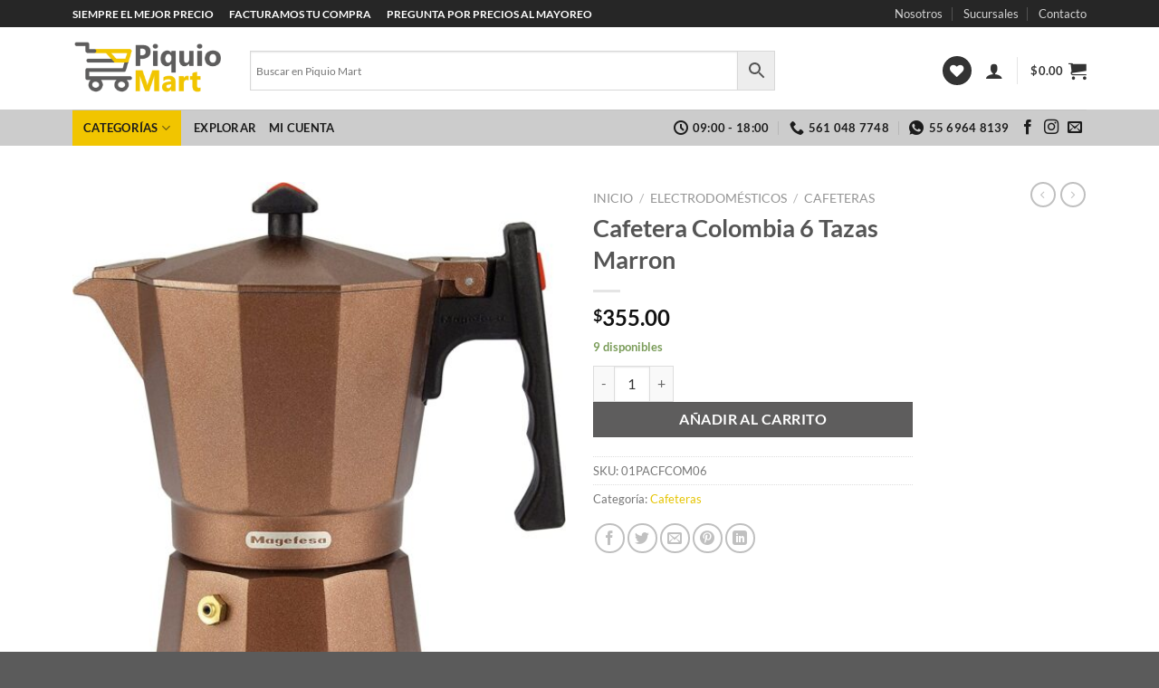

--- FILE ---
content_type: text/html; charset=UTF-8
request_url: https://piquiomart.com.mx/producto/cafetera-colombia-6-tazas/
body_size: 39216
content:
<!-- This page is cached by the Hummingbird Performance plugin v3.14.1 - https://wordpress.org/plugins/hummingbird-performance/. --><!DOCTYPE html>
<!--[if IE 9 ]> <html dir="ltr" lang="es" prefix="og: https://ogp.me/ns#" class="ie9 loading-site no-js"> <![endif]-->
<!--[if IE 8 ]> <html dir="ltr" lang="es" prefix="og: https://ogp.me/ns#" class="ie8 loading-site no-js"> <![endif]-->
<!--[if (gte IE 9)|!(IE)]><!-->
<html dir="ltr" lang="es" prefix="og: https://ogp.me/ns#" class="loading-site no-js">
<!--<![endif]-->

<head>
	<meta charset="UTF-8" />
	<meta name="viewport" content="width=device-width, initial-scale=1.0, maximum-scale=1.0, user-scalable=no" />

	<link rel="profile" href="https://gmpg.org/xfn/11" />
	<link rel="pingback" href="https://piquiomart.com.mx/xmlrpc.php" />

					<script type="wphb-delay-type">document.documentElement.className = document.documentElement.className + ' yes-js js_active js'</script>
			<script type="wphb-delay-type">(function(html){html.className = html.className.replace(/\bno-js\b/,'js')})(document.documentElement);</script>
	<style>img:is([sizes="auto" i], [sizes^="auto," i]) { contain-intrinsic-size: 3000px 1500px }</style>
	
		<!-- All in One SEO 4.9.0 - aioseo.com -->
	<meta name="description" content="Fabricada en aluminio. Apta para cocinas eléctricas, gas y vitrocerámica. Capacidad: 6 Tazas. Pomo y asas de bakelita." />
	<meta name="robots" content="max-image-preview:large" />
	<link rel="canonical" href="https://piquiomart.com.mx/producto/cafetera-colombia-6-tazas/" />
	<meta name="generator" content="All in One SEO (AIOSEO) 4.9.0" />
		<meta property="og:locale" content="es_ES" />
		<meta property="og:site_name" content="PiquioMart - Para tu casa en un click." />
		<meta property="og:type" content="article" />
		<meta property="og:title" content="Cafetera Colombia 6 Tazas Marron - PiquioMart" />
		<meta property="og:description" content="Fabricada en aluminio. Apta para cocinas eléctricas, gas y vitrocerámica. Capacidad: 6 Tazas. Pomo y asas de bakelita." />
		<meta property="og:url" content="https://piquiomart.com.mx/producto/cafetera-colombia-6-tazas/" />
		<meta property="article:published_time" content="2021-03-02T21:37:47+00:00" />
		<meta property="article:modified_time" content="2025-03-07T18:07:21+00:00" />
		<meta name="twitter:card" content="summary_large_image" />
		<meta name="twitter:title" content="Cafetera Colombia 6 Tazas Marron - PiquioMart" />
		<meta name="twitter:description" content="Fabricada en aluminio. Apta para cocinas eléctricas, gas y vitrocerámica. Capacidad: 6 Tazas. Pomo y asas de bakelita." />
		<script type="application/ld+json" class="aioseo-schema">
			{"@context":"https:\/\/schema.org","@graph":[{"@type":"BreadcrumbList","@id":"https:\/\/piquiomart.com.mx\/producto\/cafetera-colombia-6-tazas\/#breadcrumblist","itemListElement":[{"@type":"ListItem","@id":"https:\/\/piquiomart.com.mx#listItem","position":1,"name":"Home","item":"https:\/\/piquiomart.com.mx","nextItem":{"@type":"ListItem","@id":"https:\/\/piquiomart.com.mx\/tienda\/#listItem","name":"Tienda"}},{"@type":"ListItem","@id":"https:\/\/piquiomart.com.mx\/tienda\/#listItem","position":2,"name":"Tienda","item":"https:\/\/piquiomart.com.mx\/tienda\/","nextItem":{"@type":"ListItem","@id":"https:\/\/piquiomart.com.mx\/categoria-producto\/electrodomesticos\/#listItem","name":"Electrodom\u00e9sticos"},"previousItem":{"@type":"ListItem","@id":"https:\/\/piquiomart.com.mx#listItem","name":"Home"}},{"@type":"ListItem","@id":"https:\/\/piquiomart.com.mx\/categoria-producto\/electrodomesticos\/#listItem","position":3,"name":"Electrodom\u00e9sticos","item":"https:\/\/piquiomart.com.mx\/categoria-producto\/electrodomesticos\/","nextItem":{"@type":"ListItem","@id":"https:\/\/piquiomart.com.mx\/categoria-producto\/electrodomesticos\/cafeteras\/#listItem","name":"Cafeteras"},"previousItem":{"@type":"ListItem","@id":"https:\/\/piquiomart.com.mx\/tienda\/#listItem","name":"Tienda"}},{"@type":"ListItem","@id":"https:\/\/piquiomart.com.mx\/categoria-producto\/electrodomesticos\/cafeteras\/#listItem","position":4,"name":"Cafeteras","item":"https:\/\/piquiomart.com.mx\/categoria-producto\/electrodomesticos\/cafeteras\/","nextItem":{"@type":"ListItem","@id":"https:\/\/piquiomart.com.mx\/producto\/cafetera-colombia-6-tazas\/#listItem","name":"Cafetera Colombia 6 Tazas Marron"},"previousItem":{"@type":"ListItem","@id":"https:\/\/piquiomart.com.mx\/categoria-producto\/electrodomesticos\/#listItem","name":"Electrodom\u00e9sticos"}},{"@type":"ListItem","@id":"https:\/\/piquiomart.com.mx\/producto\/cafetera-colombia-6-tazas\/#listItem","position":5,"name":"Cafetera Colombia 6 Tazas Marron","previousItem":{"@type":"ListItem","@id":"https:\/\/piquiomart.com.mx\/categoria-producto\/electrodomesticos\/cafeteras\/#listItem","name":"Cafeteras"}}]},{"@type":"ItemPage","@id":"https:\/\/piquiomart.com.mx\/producto\/cafetera-colombia-6-tazas\/#itempage","url":"https:\/\/piquiomart.com.mx\/producto\/cafetera-colombia-6-tazas\/","name":"Cafetera Colombia 6 Tazas Marron - PiquioMart","description":"Fabricada en aluminio. Apta para cocinas el\u00e9ctricas, gas y vitrocer\u00e1mica. Capacidad: 6 Tazas. Pomo y asas de bakelita.","inLanguage":"es-ES","isPartOf":{"@id":"https:\/\/piquiomart.com.mx\/#website"},"breadcrumb":{"@id":"https:\/\/piquiomart.com.mx\/producto\/cafetera-colombia-6-tazas\/#breadcrumblist"},"image":{"@type":"ImageObject","url":"https:\/\/piquiomart.com.mx\/wp-content\/uploads\/2021\/03\/81vCgsxTA2L._AC_SL1500_.jpg","@id":"https:\/\/piquiomart.com.mx\/producto\/cafetera-colombia-6-tazas\/#mainImage","width":1206,"height":1500},"primaryImageOfPage":{"@id":"https:\/\/piquiomart.com.mx\/producto\/cafetera-colombia-6-tazas\/#mainImage"},"datePublished":"2021-03-02T16:37:47-05:00","dateModified":"2025-03-07T13:07:21-05:00"},{"@type":"Organization","@id":"https:\/\/piquiomart.com.mx\/#organization","name":"PiquioMart","description":"Para tu casa en un click.","url":"https:\/\/piquiomart.com.mx\/"},{"@type":"WebSite","@id":"https:\/\/piquiomart.com.mx\/#website","url":"https:\/\/piquiomart.com.mx\/","name":"PiquioMart","description":"Para tu casa en un click.","inLanguage":"es-ES","publisher":{"@id":"https:\/\/piquiomart.com.mx\/#organization"}}]}
		</script>
		<!-- All in One SEO -->


<!-- Google Tag Manager for WordPress by gtm4wp.com -->
<script data-cfasync="false" data-pagespeed-no-defer>
	var gtm4wp_datalayer_name = "dataLayer";
	var dataLayer = dataLayer || [];
	const gtm4wp_use_sku_instead = false;
	const gtm4wp_currency = 'MXN';
	const gtm4wp_product_per_impression = 10;
	const gtm4wp_clear_ecommerce = false;
	const gtm4wp_datalayer_max_timeout = 2000;
</script>
<!-- End Google Tag Manager for WordPress by gtm4wp.com --><meta name="viewport" content="width=device-width, initial-scale=1" />
	<!-- This site is optimized with the Yoast SEO plugin v25.6 - https://yoast.com/wordpress/plugins/seo/ -->
	<title>Cafetera Colombia 6 Tazas Marron - PiquioMart</title>
	<link rel="canonical" href="https://piquiomart.com.mx/producto/cafetera-colombia-6-tazas/" />
	<meta property="og:locale" content="es_ES" />
	<meta property="og:type" content="article" />
	<meta property="og:title" content="Cafetera Colombia 6 Tazas Marron - PiquioMart" />
	<meta property="og:description" content="Fabricada en aluminio. Apta para cocinas eléctricas, gas y vitrocerámica. Capacidad: 6 Tazas. Pomo y asas de bakelita." />
	<meta property="og:url" content="https://piquiomart.com.mx/producto/cafetera-colombia-6-tazas/" />
	<meta property="og:site_name" content="PiquioMart" />
	<meta property="article:publisher" content="https://www.facebook.com/piquiomart/" />
	<meta property="article:modified_time" content="2025-03-07T18:07:21+00:00" />
	<meta property="og:image" content="https://piquiomart.com.mx/wp-content/uploads/2021/03/81vCgsxTA2L._AC_SL1500_.jpg" />
	<meta property="og:image:width" content="1206" />
	<meta property="og:image:height" content="1500" />
	<meta property="og:image:type" content="image/jpeg" />
	<meta name="twitter:card" content="summary_large_image" />
	<meta name="twitter:label1" content="Tiempo de lectura" />
	<meta name="twitter:data1" content="1 minuto" />
	<script type="application/ld+json" class="yoast-schema-graph">{"@context":"https://schema.org","@graph":[{"@type":"WebPage","@id":"https://piquiomart.com.mx/producto/cafetera-colombia-6-tazas/","url":"https://piquiomart.com.mx/producto/cafetera-colombia-6-tazas/","name":"Cafetera Colombia 6 Tazas Marron - PiquioMart","isPartOf":{"@id":"https://piquiomart.com.mx/#website"},"primaryImageOfPage":{"@id":"https://piquiomart.com.mx/producto/cafetera-colombia-6-tazas/#primaryimage"},"image":{"@id":"https://piquiomart.com.mx/producto/cafetera-colombia-6-tazas/#primaryimage"},"thumbnailUrl":"https://piquiomart.com.mx/wp-content/uploads/2021/03/81vCgsxTA2L._AC_SL1500_.jpg","datePublished":"2021-03-02T21:37:47+00:00","dateModified":"2025-03-07T18:07:21+00:00","breadcrumb":{"@id":"https://piquiomart.com.mx/producto/cafetera-colombia-6-tazas/#breadcrumb"},"inLanguage":"es","potentialAction":[{"@type":"ReadAction","target":["https://piquiomart.com.mx/producto/cafetera-colombia-6-tazas/"]}]},{"@type":"ImageObject","inLanguage":"es","@id":"https://piquiomart.com.mx/producto/cafetera-colombia-6-tazas/#primaryimage","url":"https://piquiomart.com.mx/wp-content/uploads/2021/03/81vCgsxTA2L._AC_SL1500_.jpg","contentUrl":"https://piquiomart.com.mx/wp-content/uploads/2021/03/81vCgsxTA2L._AC_SL1500_.jpg","width":1206,"height":1500},{"@type":"BreadcrumbList","@id":"https://piquiomart.com.mx/producto/cafetera-colombia-6-tazas/#breadcrumb","itemListElement":[{"@type":"ListItem","position":1,"name":"Portada","item":"https://piquiomart.com.mx/"},{"@type":"ListItem","position":2,"name":"Tienda","item":"https://piquiomart.com.mx/tienda/"},{"@type":"ListItem","position":3,"name":"Cafetera Colombia 6 Tazas Marron"}]},{"@type":"WebSite","@id":"https://piquiomart.com.mx/#website","url":"https://piquiomart.com.mx/","name":"PiquioMart","description":"Para tu casa en un click.","publisher":{"@id":"https://piquiomart.com.mx/#organization"},"potentialAction":[{"@type":"SearchAction","target":{"@type":"EntryPoint","urlTemplate":"https://piquiomart.com.mx/?s={search_term_string}"},"query-input":{"@type":"PropertyValueSpecification","valueRequired":true,"valueName":"search_term_string"}}],"inLanguage":"es"},{"@type":"Organization","@id":"https://piquiomart.com.mx/#organization","name":"Piquiomart","url":"https://piquiomart.com.mx/","logo":{"@type":"ImageObject","inLanguage":"es","@id":"https://piquiomart.com.mx/#/schema/logo/image/","url":"https://piquiomart.com.mx/wp-content/uploads/2020/11/PiquioMart.png","contentUrl":"https://piquiomart.com.mx/wp-content/uploads/2020/11/PiquioMart.png","width":500,"height":500,"caption":"Piquiomart"},"image":{"@id":"https://piquiomart.com.mx/#/schema/logo/image/"},"sameAs":["https://www.facebook.com/piquiomart/","https://instagram.com/piquiomart"]}]}</script>
	<!-- / Yoast SEO plugin. -->


<script type="wphb-delay-type" data-wphb-type='application/javascript'  id='pys-version-script'>console.log('PixelYourSite Free version 11.1.3');</script>
<link rel='prefetch' href='https://piquiomart.com.mx/wp-content/themes/flatsome/assets/js/flatsome.js?ver=e1ad26bd5672989785e1' />
<link rel='prefetch' href='https://piquiomart.com.mx/wp-content/themes/flatsome/assets/js/chunk.slider.js?ver=3.19.14' />
<link rel='prefetch' href='https://piquiomart.com.mx/wp-content/themes/flatsome/assets/js/chunk.popups.js?ver=3.19.14' />
<link rel='prefetch' href='https://piquiomart.com.mx/wp-content/themes/flatsome/assets/js/chunk.tooltips.js?ver=3.19.14' />
<link rel='prefetch' href='https://piquiomart.com.mx/wp-content/themes/flatsome/assets/js/woocommerce.js?ver=dd6035ce106022a74757' />
<link rel="alternate" type="application/rss+xml" title="PiquioMart &raquo; Feed" href="https://piquiomart.com.mx/feed/" />
<link rel="alternate" type="application/rss+xml" title="PiquioMart &raquo; Feed de los comentarios" href="https://piquiomart.com.mx/comments/feed/" />
		<!-- This site uses the Google Analytics by MonsterInsights plugin v9.0.2 - Using Analytics tracking - https://www.monsterinsights.com/ -->
							<script type="wphb-delay-type" src="//www.googletagmanager.com/gtag/js?id=G-VYV3H7GGKZ"  data-cfasync="false" data-wpfc-render="false" data-wphb-type="text/javascript" async></script>
			<script type="wphb-delay-type" data-cfasync="false" data-wpfc-render="false" data-wphb-type="text/javascript">
				var mi_version = '9.0.2';
				var mi_track_user = true;
				var mi_no_track_reason = '';
								var MonsterInsightsDefaultLocations = {"page_location":"https:\/\/piquiomart.com.mx\/producto\/cafetera-colombia-6-tazas\/"};
				if ( typeof MonsterInsightsPrivacyGuardFilter === 'function' ) {
					var MonsterInsightsLocations = (typeof MonsterInsightsExcludeQuery === 'object') ? MonsterInsightsPrivacyGuardFilter( MonsterInsightsExcludeQuery ) : MonsterInsightsPrivacyGuardFilter( MonsterInsightsDefaultLocations );
				} else {
					var MonsterInsightsLocations = (typeof MonsterInsightsExcludeQuery === 'object') ? MonsterInsightsExcludeQuery : MonsterInsightsDefaultLocations;
				}

								var disableStrs = [
										'ga-disable-G-VYV3H7GGKZ',
									];

				/* Function to detect opted out users */
				function __gtagTrackerIsOptedOut() {
					for (var index = 0; index < disableStrs.length; index++) {
						if (document.cookie.indexOf(disableStrs[index] + '=true') > -1) {
							return true;
						}
					}

					return false;
				}

				/* Disable tracking if the opt-out cookie exists. */
				if (__gtagTrackerIsOptedOut()) {
					for (var index = 0; index < disableStrs.length; index++) {
						window[disableStrs[index]] = true;
					}
				}

				/* Opt-out function */
				function __gtagTrackerOptout() {
					for (var index = 0; index < disableStrs.length; index++) {
						document.cookie = disableStrs[index] + '=true; expires=Thu, 31 Dec 2099 23:59:59 UTC; path=/';
						window[disableStrs[index]] = true;
					}
				}

				if ('undefined' === typeof gaOptout) {
					function gaOptout() {
						__gtagTrackerOptout();
					}
				}
								window.dataLayer = window.dataLayer || [];

				window.MonsterInsightsDualTracker = {
					helpers: {},
					trackers: {},
				};
				if (mi_track_user) {
					function __gtagDataLayer() {
						dataLayer.push(arguments);
					}

					function __gtagTracker(type, name, parameters) {
						if (!parameters) {
							parameters = {};
						}

						if (parameters.send_to) {
							__gtagDataLayer.apply(null, arguments);
							return;
						}

						if (type === 'event') {
														parameters.send_to = monsterinsights_frontend.v4_id;
							var hookName = name;
							if (typeof parameters['event_category'] !== 'undefined') {
								hookName = parameters['event_category'] + ':' + name;
							}

							if (typeof MonsterInsightsDualTracker.trackers[hookName] !== 'undefined') {
								MonsterInsightsDualTracker.trackers[hookName](parameters);
							} else {
								__gtagDataLayer('event', name, parameters);
							}
							
						} else {
							__gtagDataLayer.apply(null, arguments);
						}
					}

					__gtagTracker('js', new Date());
					__gtagTracker('set', {
						'developer_id.dZGIzZG': true,
											});
					if ( MonsterInsightsLocations.page_location ) {
						__gtagTracker('set', MonsterInsightsLocations);
					}
										__gtagTracker('config', 'G-VYV3H7GGKZ', {"forceSSL":"true","link_attribution":"true"} );
															window.gtag = __gtagTracker;										(function () {
						/* https://developers.google.com/analytics/devguides/collection/analyticsjs/ */
						/* ga and __gaTracker compatibility shim. */
						var noopfn = function () {
							return null;
						};
						var newtracker = function () {
							return new Tracker();
						};
						var Tracker = function () {
							return null;
						};
						var p = Tracker.prototype;
						p.get = noopfn;
						p.set = noopfn;
						p.send = function () {
							var args = Array.prototype.slice.call(arguments);
							args.unshift('send');
							__gaTracker.apply(null, args);
						};
						var __gaTracker = function () {
							var len = arguments.length;
							if (len === 0) {
								return;
							}
							var f = arguments[len - 1];
							if (typeof f !== 'object' || f === null || typeof f.hitCallback !== 'function') {
								if ('send' === arguments[0]) {
									var hitConverted, hitObject = false, action;
									if ('event' === arguments[1]) {
										if ('undefined' !== typeof arguments[3]) {
											hitObject = {
												'eventAction': arguments[3],
												'eventCategory': arguments[2],
												'eventLabel': arguments[4],
												'value': arguments[5] ? arguments[5] : 1,
											}
										}
									}
									if ('pageview' === arguments[1]) {
										if ('undefined' !== typeof arguments[2]) {
											hitObject = {
												'eventAction': 'page_view',
												'page_path': arguments[2],
											}
										}
									}
									if (typeof arguments[2] === 'object') {
										hitObject = arguments[2];
									}
									if (typeof arguments[5] === 'object') {
										Object.assign(hitObject, arguments[5]);
									}
									if ('undefined' !== typeof arguments[1].hitType) {
										hitObject = arguments[1];
										if ('pageview' === hitObject.hitType) {
											hitObject.eventAction = 'page_view';
										}
									}
									if (hitObject) {
										action = 'timing' === arguments[1].hitType ? 'timing_complete' : hitObject.eventAction;
										hitConverted = mapArgs(hitObject);
										__gtagTracker('event', action, hitConverted);
									}
								}
								return;
							}

							function mapArgs(args) {
								var arg, hit = {};
								var gaMap = {
									'eventCategory': 'event_category',
									'eventAction': 'event_action',
									'eventLabel': 'event_label',
									'eventValue': 'event_value',
									'nonInteraction': 'non_interaction',
									'timingCategory': 'event_category',
									'timingVar': 'name',
									'timingValue': 'value',
									'timingLabel': 'event_label',
									'page': 'page_path',
									'location': 'page_location',
									'title': 'page_title',
									'referrer' : 'page_referrer',
								};
								for (arg in args) {
																		if (!(!args.hasOwnProperty(arg) || !gaMap.hasOwnProperty(arg))) {
										hit[gaMap[arg]] = args[arg];
									} else {
										hit[arg] = args[arg];
									}
								}
								return hit;
							}

							try {
								f.hitCallback();
							} catch (ex) {
							}
						};
						__gaTracker.create = newtracker;
						__gaTracker.getByName = newtracker;
						__gaTracker.getAll = function () {
							return [];
						};
						__gaTracker.remove = noopfn;
						__gaTracker.loaded = true;
						window['__gaTracker'] = __gaTracker;
					})();
									} else {
										console.log("");
					(function () {
						function __gtagTracker() {
							return null;
						}

						window['__gtagTracker'] = __gtagTracker;
						window['gtag'] = __gtagTracker;
					})();
									}
			</script>
				<!-- / Google Analytics by MonsterInsights -->
		<link rel='stylesheet' id='wc-enviaya-shipping-methods-css' href='https://piquiomart.com.mx/wp-content/uploads/hummingbird-assets/4df2d5617f019f39c50cc353c3206b22.css' type='text/css' media='all' />
<link rel='stylesheet' id='ht_ctc_main_css-css' href='https://piquiomart.com.mx/wp-content/uploads/hummingbird-assets/4f50bbffd479c69da993a868675ac39f.css' type='text/css' media='all' />
<link rel='stylesheet' id='contact-form-7-css' href='https://piquiomart.com.mx/wp-content/uploads/hummingbird-assets/6be3efbf9a7d57d42028699a53c41493.css' type='text/css' media='all' />
<link rel='stylesheet' id='photoswipe-css' href='https://piquiomart.com.mx/wp-content/plugins/woocommerce/assets/css/photoswipe/photoswipe.min.css' type='text/css' media='all' />
<link rel='stylesheet' id='photoswipe-default-skin-css' href='https://piquiomart.com.mx/wp-content/plugins/woocommerce/assets/css/photoswipe/default-skin/default-skin.min.css' type='text/css' media='all' />
<style id='woocommerce-inline-inline-css' type='text/css'>
.woocommerce form .form-row .required { visibility: visible; }
</style>
<link rel='stylesheet' id='aws-style-css' href='https://piquiomart.com.mx/wp-content/plugins/advanced-woo-search/assets/css/common.min.css' type='text/css' media='all' />
<link rel='stylesheet' id='brands-styles-css' href='https://piquiomart.com.mx/wp-content/uploads/hummingbird-assets/fc883b533cba66749e7aebb7e8fd82d3.css' type='text/css' media='all' />
<link rel='stylesheet' id='flatsome-woocommerce-wishlist-css' href='https://piquiomart.com.mx/wp-content/uploads/hummingbird-assets/086faec4b3194472d37252ca43eedef5.css' type='text/css' media='all' />
<link rel='stylesheet' id='woo_discount_pro_style-css' href='https://piquiomart.com.mx/wp-content/uploads/hummingbird-assets/26ec8c3e228ea9776a9c477149c13756.css' type='text/css' media='all' />
<link rel='stylesheet' id='flatsome-main-css' href='https://piquiomart.com.mx/wp-content/uploads/hummingbird-assets/c5b7de3927bec00a04b09c23a4bd1278.css' type='text/css' media='all' />
<style id='flatsome-main-inline-css' type='text/css'>
@font-face {
				font-family: "fl-icons";
				font-display: swap;
				src: url(https://piquiomart.com.mx/wp-content/themes/flatsome/assets/css/icons/fl-icons.eot?v=3.19.14);
				src:
					url(https://piquiomart.com.mx/wp-content/themes/flatsome/assets/css/icons/fl-icons.eot#iefix?v=3.19.14) format("embedded-opentype"),
					url(https://piquiomart.com.mx/wp-content/themes/flatsome/assets/css/icons/fl-icons.woff2?v=3.19.14) format("woff2"),
					url(https://piquiomart.com.mx/wp-content/themes/flatsome/assets/css/icons/fl-icons.ttf?v=3.19.14) format("truetype"),
					url(https://piquiomart.com.mx/wp-content/themes/flatsome/assets/css/icons/fl-icons.woff?v=3.19.14) format("woff"),
					url(https://piquiomart.com.mx/wp-content/themes/flatsome/assets/css/icons/fl-icons.svg?v=3.19.14#fl-icons) format("svg");
			}
</style>
<link rel='stylesheet' id='flatsome-shop-css' href='https://piquiomart.com.mx/wp-content/uploads/hummingbird-assets/29bbe4fa2b98b27434208e1d46d37d80.css' type='text/css' media='all' />
<link rel='stylesheet' id='flatsome-style-css' href='https://piquiomart.com.mx/wp-content/uploads/hummingbird-assets/d9d53524785ca87cbb9e5fda13bfb240.css' type='text/css' media='all' />
<script type="wphb-delay-type" data-wphb-type="text/javascript" src="https://piquiomart.com.mx/wp-includes/js/jquery/jquery.min.js" id="jquery-core-js"></script>
<script type="wphb-delay-type" data-wphb-type="text/javascript" src="https://piquiomart.com.mx/wp-content/plugins/google-analytics-premium/assets/js/frontend-gtag.min.js" id="monsterinsights-frontend-script-js"></script>
<script data-cfasync="false" data-wpfc-render="false" type="text/javascript" id='monsterinsights-frontend-script-js-extra'>/* <![CDATA[ */
var monsterinsights_frontend = {"js_events_tracking":"true","download_extensions":"doc,pdf,ppt,zip,xls,docx,pptx,xlsx","inbound_paths":"[{\"path\":\"\\\/go\\\/\",\"label\":\"affiliate\"},{\"path\":\"\\\/recommend\\\/\",\"label\":\"affiliate\"}]","home_url":"https:\/\/piquiomart.com.mx","hash_tracking":"false","v4_id":"G-VYV3H7GGKZ"};/* ]]> */
</script>
<script type="wphb-delay-type" data-wphb-type="text/javascript" src="https://piquiomart.com.mx/wp-content/plugins/woocommerce/assets/js/jquery-blockui/jquery.blockUI.min.js" id="wc-jquery-blockui-js" data-wp-strategy="defer"></script>
<script type="wphb-delay-type" data-wphb-type="text/javascript" src="https://piquiomart.com.mx/wp-content/plugins/woocommerce/assets/js/photoswipe/photoswipe.min.js" id="wc-photoswipe-js" defer="defer" data-wp-strategy="defer"></script>
<script type="wphb-delay-type" data-wphb-type="text/javascript" src="https://piquiomart.com.mx/wp-content/plugins/woocommerce/assets/js/photoswipe/photoswipe-ui-default.min.js" id="wc-photoswipe-ui-default-js" defer="defer" data-wp-strategy="defer"></script>
<script type="text/javascript" id="wc-single-product-js-extra">
/* <![CDATA[ */
var wc_single_product_params = {"i18n_required_rating_text":"Por favor elige una puntuaci\u00f3n","i18n_rating_options":["1 de 5 estrellas","2 de 5 estrellas","3 de 5 estrellas","4 de 5 estrellas","5 de 5 estrellas"],"i18n_product_gallery_trigger_text":"Ver galer\u00eda de im\u00e1genes a pantalla completa","review_rating_required":"yes","flexslider":{"rtl":false,"animation":"slide","smoothHeight":true,"directionNav":false,"controlNav":"thumbnails","slideshow":false,"animationSpeed":500,"animationLoop":false,"allowOneSlide":false},"zoom_enabled":"","zoom_options":[],"photoswipe_enabled":"1","photoswipe_options":{"shareEl":false,"closeOnScroll":false,"history":false,"hideAnimationDuration":0,"showAnimationDuration":0},"flexslider_enabled":""};
/* ]]> */
</script>
<script type="wphb-delay-type" data-wphb-type="text/javascript" src="https://piquiomart.com.mx/wp-content/plugins/woocommerce/assets/js/frontend/single-product.min.js" id="wc-single-product-js" defer="defer" data-wp-strategy="defer"></script>
<script type="wphb-delay-type" data-wphb-type="text/javascript" src="https://piquiomart.com.mx/wp-content/plugins/woocommerce/assets/js/js-cookie/js.cookie.min.js" id="wc-js-cookie-js" data-wp-strategy="defer"></script>
<script type="wphb-delay-type" data-wphb-type="text/javascript" src="https://piquiomart.com.mx/wp-content/plugins/pixelyoursite/dist/scripts/jquery.bind-first-0.2.3.min.js" id="jquery-bind-first-js"></script>
<script type="wphb-delay-type" data-wphb-type="text/javascript" src="https://piquiomart.com.mx/wp-content/plugins/pixelyoursite/dist/scripts/js.cookie-2.1.3.min.js" id="js-cookie-pys-js"></script>
<script type="wphb-delay-type" data-wphb-type="text/javascript" src="https://piquiomart.com.mx/wp-content/plugins/pixelyoursite/dist/scripts/tld.min.js" id="js-tld-js"></script>
<script type="text/javascript" id="pys-js-extra">
/* <![CDATA[ */
var pysOptions = {"staticEvents":{"facebook":{"woo_view_content":[{"delay":0,"type":"static","name":"ViewContent","pixelIds":["1506411976414436"],"eventID":"04bc1325-e8e0-4cc1-8846-2d283587db66","params":{"content_ids":["16241"],"content_type":"product","content_name":"Cafetera Colombia 6 Tazas Marron","category_name":"Cafeteras","value":"355","currency":"MXN","contents":[{"id":"16241","quantity":1}],"product_price":"355","page_title":"Cafetera Colombia 6 Tazas Marron","post_type":"product","post_id":16241,"plugin":"PixelYourSite","user_role":"guest","event_url":"piquiomart.com.mx\/producto\/cafetera-colombia-6-tazas\/"},"e_id":"woo_view_content","ids":[],"hasTimeWindow":false,"timeWindow":0,"woo_order":"","edd_order":""}],"init_event":[{"delay":0,"type":"static","ajaxFire":false,"name":"PageView","pixelIds":["1506411976414436"],"eventID":"66b8a2f8-2e3e-4ed1-8e17-ed05057e47ab","params":{"page_title":"Cafetera Colombia 6 Tazas Marron","post_type":"product","post_id":16241,"plugin":"PixelYourSite","user_role":"guest","event_url":"piquiomart.com.mx\/producto\/cafetera-colombia-6-tazas\/"},"e_id":"init_event","ids":[],"hasTimeWindow":false,"timeWindow":0,"woo_order":"","edd_order":""}]}},"dynamicEvents":{"woo_add_to_cart_on_button_click":{"facebook":{"delay":0,"type":"dyn","name":"AddToCart","pixelIds":["1506411976414436"],"eventID":"ed0ce77d-d3f0-4dde-8502-a61534e0fde4","params":{"page_title":"Cafetera Colombia 6 Tazas Marron","post_type":"product","post_id":16241,"plugin":"PixelYourSite","user_role":"guest","event_url":"piquiomart.com.mx\/producto\/cafetera-colombia-6-tazas\/"},"e_id":"woo_add_to_cart_on_button_click","ids":[],"hasTimeWindow":false,"timeWindow":0,"woo_order":"","edd_order":""}}},"triggerEvents":[],"triggerEventTypes":[],"facebook":{"pixelIds":["1506411976414436"],"advancedMatching":[],"advancedMatchingEnabled":false,"removeMetadata":false,"wooVariableAsSimple":false,"serverApiEnabled":false,"wooCRSendFromServer":false,"send_external_id":null,"enabled_medical":false,"do_not_track_medical_param":["event_url","post_title","page_title","landing_page","content_name","categories","category_name","tags"],"meta_ldu":false},"debug":"","siteUrl":"https:\/\/piquiomart.com.mx","ajaxUrl":"https:\/\/piquiomart.com.mx\/wp-admin\/admin-ajax.php","ajax_event":"0975f018b2","enable_remove_download_url_param":"1","cookie_duration":"7","last_visit_duration":"60","enable_success_send_form":"","ajaxForServerEvent":"1","ajaxForServerStaticEvent":"1","useSendBeacon":"1","send_external_id":"1","external_id_expire":"180","track_cookie_for_subdomains":"1","google_consent_mode":"1","gdpr":{"ajax_enabled":true,"all_disabled_by_api":false,"facebook_disabled_by_api":false,"analytics_disabled_by_api":false,"google_ads_disabled_by_api":false,"pinterest_disabled_by_api":false,"bing_disabled_by_api":false,"externalID_disabled_by_api":false,"facebook_prior_consent_enabled":true,"analytics_prior_consent_enabled":true,"google_ads_prior_consent_enabled":null,"pinterest_prior_consent_enabled":true,"bing_prior_consent_enabled":true,"cookiebot_integration_enabled":false,"cookiebot_facebook_consent_category":"marketing","cookiebot_analytics_consent_category":"statistics","cookiebot_tiktok_consent_category":"marketing","cookiebot_google_ads_consent_category":"marketing","cookiebot_pinterest_consent_category":"marketing","cookiebot_bing_consent_category":"marketing","consent_magic_integration_enabled":false,"real_cookie_banner_integration_enabled":false,"cookie_notice_integration_enabled":false,"cookie_law_info_integration_enabled":false,"analytics_storage":{"enabled":true,"value":"granted","filter":false},"ad_storage":{"enabled":true,"value":"granted","filter":false},"ad_user_data":{"enabled":true,"value":"granted","filter":false},"ad_personalization":{"enabled":true,"value":"granted","filter":false}},"cookie":{"disabled_all_cookie":false,"disabled_start_session_cookie":false,"disabled_advanced_form_data_cookie":false,"disabled_landing_page_cookie":false,"disabled_first_visit_cookie":false,"disabled_trafficsource_cookie":false,"disabled_utmTerms_cookie":false,"disabled_utmId_cookie":false},"tracking_analytics":{"TrafficSource":"direct","TrafficLanding":"undefined","TrafficUtms":[],"TrafficUtmsId":[]},"GATags":{"ga_datalayer_type":"default","ga_datalayer_name":"dataLayerPYS"},"woo":{"enabled":true,"enabled_save_data_to_orders":true,"addToCartOnButtonEnabled":true,"addToCartOnButtonValueEnabled":true,"addToCartOnButtonValueOption":"price","singleProductId":16241,"removeFromCartSelector":"form.woocommerce-cart-form .remove","addToCartCatchMethod":"add_cart_js","is_order_received_page":false,"containOrderId":false},"edd":{"enabled":false},"cache_bypass":"1769164034"};
/* ]]> */
</script>
<script type="wphb-delay-type" data-wphb-type="text/javascript" src="https://piquiomart.com.mx/wp-content/uploads/hummingbird-assets/f047b751e06da3e4203d02c73c231a9a.js" id="pys-js"></script>
<link rel="https://api.w.org/" href="https://piquiomart.com.mx/wp-json/" /><link rel="alternate" title="JSON" type="application/json" href="https://piquiomart.com.mx/wp-json/wp/v2/product/16241" /><link rel="EditURI" type="application/rsd+xml" title="RSD" href="https://piquiomart.com.mx/xmlrpc.php?rsd" />
<meta name="generator" content="WordPress 6.8.3" />
<meta name="generator" content="WooCommerce 10.3.7" />
<link rel='shortlink' href='https://piquiomart.com.mx/?p=16241' />
<link rel="alternate" title="oEmbed (JSON)" type="application/json+oembed" href="https://piquiomart.com.mx/wp-json/oembed/1.0/embed?url=https%3A%2F%2Fpiquiomart.com.mx%2Fproducto%2Fcafetera-colombia-6-tazas%2F" />
<link rel="alternate" title="oEmbed (XML)" type="text/xml+oembed" href="https://piquiomart.com.mx/wp-json/oembed/1.0/embed?url=https%3A%2F%2Fpiquiomart.com.mx%2Fproducto%2Fcafetera-colombia-6-tazas%2F&#038;format=xml" />
<!-- Google tag (gtag.js) -->
<script type="wphb-delay-type" async src="https://www.googletagmanager.com/gtag/js?id=G-VYV3H7GGKZ"></script>
<script type="wphb-delay-type">
  window.dataLayer = window.dataLayer || [];
  function gtag(){dataLayer.push(arguments);}
  gtag('js', new Date());

  gtag('config', 'G-VYV3H7GGKZ');
</script>
<!-- Google Tag Manager -->
<script type="wphb-delay-type">(function(w,d,s,l,i){w[l]=w[l]||[];w[l].push({'gtm.start':
new Date().getTime(),event:'gtm.js'});var f=d.getElementsByTagName(s)[0],
j=d.createElement(s),dl=l!='dataLayer'?'&l='+l:'';j.async=true;j.src=
'https://www.googletagmanager.com/gtm.js?id='+i+dl;f.parentNode.insertBefore(j,f);
})(window,document,'script','dataLayer','GTM-NWSHJ7Q');</script>
<!-- End Google Tag Manager -->
<!-- Google Tag Manager for WordPress by gtm4wp.com -->
<!-- GTM Container placement set to off -->
<script data-cfasync="false" data-pagespeed-no-defer>
	var dataLayer_content = {"pagePostType":"product","pagePostType2":"single-product","pagePostAuthor":"Lucia Torre","customerTotalOrders":0,"customerTotalOrderValue":0,"customerFirstName":"","customerLastName":"","customerBillingFirstName":"","customerBillingLastName":"","customerBillingCompany":"","customerBillingAddress1":"","customerBillingAddress2":"","customerBillingCity":"","customerBillingState":"","customerBillingPostcode":"","customerBillingCountry":"","customerBillingEmail":"","customerBillingEmailHash":"","customerBillingPhone":"","customerShippingFirstName":"","customerShippingLastName":"","customerShippingCompany":"","customerShippingAddress1":"","customerShippingAddress2":"","customerShippingCity":"","customerShippingState":"","customerShippingPostcode":"","customerShippingCountry":"","cartContent":{"totals":{"applied_coupons":[],"discount_total":0,"subtotal":0,"total":0},"items":[]},"productRatingCounts":[],"productAverageRating":0,"productReviewCount":0,"productType":"simple","productIsVariable":0};
	dataLayer.push( dataLayer_content );
</script>
<script type="wphb-delay-type" data-cfasync="false" data-pagespeed-no-defer>
	console.warn && console.warn("[GTM4WP] Google Tag Manager container code placement set to OFF !!!");
	console.warn && console.warn("[GTM4WP] Data layer codes are active but GTM container must be loaded using custom coding !!!");
</script>
<!-- End Google Tag Manager for WordPress by gtm4wp.com -->		<script type="wphb-delay-type">
			document.documentElement.className = document.documentElement.className.replace('no-js', 'js');
		</script>
			<noscript><style>.woocommerce-product-gallery{ opacity: 1 !important; }</style></noscript>
	<link rel="icon" href="https://piquiomart.com.mx/wp-content/uploads/2020/11/cropped-LOGO-2-1-32x32.png" sizes="32x32" />
<link rel="icon" href="https://piquiomart.com.mx/wp-content/uploads/2020/11/cropped-LOGO-2-1-192x192.png" sizes="192x192" />
<link rel="apple-touch-icon" href="https://piquiomart.com.mx/wp-content/uploads/2020/11/cropped-LOGO-2-1-180x180.png" />
<meta name="msapplication-TileImage" content="https://piquiomart.com.mx/wp-content/uploads/2020/11/cropped-LOGO-2-1-270x270.png" />
<style id="custom-css" type="text/css">:root {--primary-color: #e5c400;--fs-color-primary: #e5c400;--fs-color-secondary: #5e5d5d;--fs-color-success: #7a9c59;--fs-color-alert: #b20000;--fs-experimental-link-color: #e5c400;--fs-experimental-link-color-hover: #111;}.tooltipster-base {--tooltip-color: #fff;--tooltip-bg-color: #000;}.off-canvas-right .mfp-content, .off-canvas-left .mfp-content {--drawer-width: 300px;}.off-canvas .mfp-content.off-canvas-cart {--drawer-width: 360px;}.container-width, .full-width .ubermenu-nav, .container, .row{max-width: 1150px}.row.row-collapse{max-width: 1120px}.row.row-small{max-width: 1142.5px}.row.row-large{max-width: 1180px}.header-main{height: 91px}#logo img{max-height: 91px}#logo{width:166px;}.header-bottom{min-height: 40px}.header-top{min-height: 30px}.transparent .header-main{height: 30px}.transparent #logo img{max-height: 30px}.has-transparent + .page-title:first-of-type,.has-transparent + #main > .page-title,.has-transparent + #main > div > .page-title,.has-transparent + #main .page-header-wrapper:first-of-type .page-title{padding-top: 110px;}.header.show-on-scroll,.stuck .header-main{height:55px!important}.stuck #logo img{max-height: 55px!important}.search-form{ width: 76%;}.header-bg-color {background-color: rgba(255,255,255,0.9)}.header-bottom {background-color: #cccccc}.header-main .nav > li > a{line-height: 9px }.header-wrapper:not(.stuck) .header-main .header-nav{margin-top: 5px }.stuck .header-main .nav > li > a{line-height: 29px }.header-bottom-nav > li > a{line-height: 16px }@media (max-width: 549px) {.header-main{height: 70px}#logo img{max-height: 70px}}.nav-dropdown{font-size:116%}.nav-dropdown-has-arrow li.has-dropdown:after{border-bottom-color: #ffffff;}.nav .nav-dropdown{background-color: #ffffff}.header-top{background-color:#262626!important;}body{font-family: Lato, sans-serif;}body {font-weight: 400;font-style: normal;}.nav > li > a {font-family: Lato, sans-serif;}.mobile-sidebar-levels-2 .nav > li > ul > li > a {font-family: Lato, sans-serif;}.nav > li > a,.mobile-sidebar-levels-2 .nav > li > ul > li > a {font-weight: 700;font-style: normal;}h1,h2,h3,h4,h5,h6,.heading-font, .off-canvas-center .nav-sidebar.nav-vertical > li > a{font-family: Lato, sans-serif;}h1,h2,h3,h4,h5,h6,.heading-font,.banner h1,.banner h2 {font-weight: 700;font-style: normal;}.alt-font{font-family: "Dancing Script", sans-serif;}.alt-font {font-weight: 400!important;font-style: normal!important;}.header:not(.transparent) .header-nav-main.nav > li > a {color: #333333;}.header:not(.transparent) .header-bottom-nav.nav > li > a{color: #1c1c1c;}.header:not(.transparent) .header-bottom-nav.nav > li > a:hover,.header:not(.transparent) .header-bottom-nav.nav > li.active > a,.header:not(.transparent) .header-bottom-nav.nav > li.current > a,.header:not(.transparent) .header-bottom-nav.nav > li > a.active,.header:not(.transparent) .header-bottom-nav.nav > li > a.current{color: #848484;}.header-bottom-nav.nav-line-bottom > li > a:before,.header-bottom-nav.nav-line-grow > li > a:before,.header-bottom-nav.nav-line > li > a:before,.header-bottom-nav.nav-box > li > a:hover,.header-bottom-nav.nav-box > li.active > a,.header-bottom-nav.nav-pills > li > a:hover,.header-bottom-nav.nav-pills > li.active > a{color:#FFF!important;background-color: #848484;}.shop-page-title.featured-title .title-bg{ background-image: url(https://piquiomart.com.mx/wp-content/uploads/2021/03/81vCgsxTA2L._AC_SL1500_.jpg)!important;}@media screen and (min-width: 550px){.products .box-vertical .box-image{min-width: 247px!important;width: 247px!important;}}.header-main .social-icons,.header-main .cart-icon strong,.header-main .menu-title,.header-main .header-button > .button.is-outline,.header-main .nav > li > a > i:not(.icon-angle-down){color: #333333!important;}.header-main .header-button > .button.is-outline,.header-main .cart-icon strong:after,.header-main .cart-icon strong{border-color: #333333!important;}.header-main .header-button > .button:not(.is-outline){background-color: #333333!important;}.header-main .current-dropdown .cart-icon strong,.header-main .header-button > .button:hover,.header-main .header-button > .button:hover i,.header-main .header-button > .button:hover span{color:#FFF!important;}.header-main .menu-title:hover,.header-main .social-icons a:hover,.header-main .header-button > .button.is-outline:hover,.header-main .nav > li > a:hover > i:not(.icon-angle-down){color: #333333!important;}.header-main .current-dropdown .cart-icon strong,.header-main .header-button > .button:hover{background-color: #333333!important;}.header-main .current-dropdown .cart-icon strong:after,.header-main .current-dropdown .cart-icon strong,.header-main .header-button > .button:hover{border-color: #333333!important;}.footer-2{background-color: #5b5b5b}button[name='update_cart'] { display: none; }.nav-vertical-fly-out > li + li {border-top-width: 1px; border-top-style: solid;}.label-new.menu-item > a:after{content:"Nuevo";}.label-hot.menu-item > a:after{content:"Caliente";}.label-sale.menu-item > a:after{content:"Oferta";}.label-popular.menu-item > a:after{content:"Populares";}</style>		<style type="text/css" id="wp-custom-css">
			.menu-item-18356 {background-color:#f1c500;padding:0 12px!important;}
.nav>li>a {color:#1c1c1c;}
.nav>li>a:hover {color:#848484;}
.social-icons {color:#1c1c1c;}
.social-icons:hover {color:#848484;}
h3.saw-billing, h3.saw-shipping {
    display: block;
    justify-content: space-between;
	width: 30%;}
h3.saw-billing a, h3.saw-shipping a {display:block;}
.large-columns-3>.col {font-size: 13px; padding: 0px 33px 30px;}
.black-font {color:#000!important;}
.white-font {color:#fff;}
#mc_embed_signup form {padding:0!important;}
#mc_embed_signup input.email {margin-bottom:0!important;}
.row-small>.flickity-viewport>.flickity-slider>.col, .row-small>.col {padding: 0 30px 19.6px;}
[data-animate]+[data-animate]+[data-animate]+[data-animate] {webkit-transition-delay: .4s; -o-transition-delay: .4s; transition-delay: .4s;}
.button.alt:not(.is-outline) {width:100%}
.PaymentMethodsMenu {display:none!important;}
.billing_address_edit_delete, .shipping_address_edit_delete {display:;}
.focused-checkout-header {display:none;}
#yith-wcms-back-to-cart-button {
margin-left:0px;}
#checkout_timeline.style4.horizontal li:not(:last-child) .timeline-wrapper {padding: 15px 40px 12px 0;}
#checkout_timeline.style4.horizontal li:not(:last-child) .timeline-wrapper:after {width:50px;}
.processing:before {display:none;}
.payment_method_openpay_spei , .payment_method_openpay_stores {background:#fff!important;}
.payment_method_gp_woocommerce img {width:5%;}
.row .row:not(.row-collapse) {margin-left: 15px; margin-right: 15px;}
.step {text-align: left!important;
    display: flex;
    flex-direction: row;
    flex-wrap: nowrap;
    align-content: stretch;
    justify-content: space-between;
    align-items: center;
    margin-bottom: 25px;}
.step img {width:10%!important;
margin-bottom: 0.5em;
    margin-top: inherit!important;
    margin-right: 15px!important;}
.envio-checkout {font-size:14px;}
.btm-tab p {margin-bottom:0px;}
.frf-wid {float: left!important;
    width: 48%!important;}
.allow {font-size:14px;}
#prep_ship_field p {font-size:14px;}
.box-tfal .box {    border: 1px solid #f5f5f5;
    padding: 10px;}
.yith-wcwl-icon-svg {height:30px;}
.back-to-all-wishlists {display:none;}
div.yith-wcwl-pp-modal div.pp_content_container .popup_button {background:#e5c400!important;font-weight: 800;}
div.yith-wcwl-pp-modal div.pp_content_container .heading-icon {color:#e5c400!important;}
.yith-wcwl-popup-content select {
	padding: 5px 7px!important;}
.box-image .out-of-stock-label {display:none;}
@media (max-width: 540px){
	.payment-checkout-modal__closeIcon {font-size: 2rem!important;}
	.payment-checkout-modal__close {font-size: 1rem!important;}
}

		</style>
		<style id="kirki-inline-styles">/* latin-ext */
@font-face {
  font-family: 'Lato';
  font-style: normal;
  font-weight: 400;
  font-display: swap;
  src: url(https://piquiomart.com.mx/wp-content/fonts/lato/S6uyw4BMUTPHjxAwXjeu.woff2) format('woff2');
  unicode-range: U+0100-02BA, U+02BD-02C5, U+02C7-02CC, U+02CE-02D7, U+02DD-02FF, U+0304, U+0308, U+0329, U+1D00-1DBF, U+1E00-1E9F, U+1EF2-1EFF, U+2020, U+20A0-20AB, U+20AD-20C0, U+2113, U+2C60-2C7F, U+A720-A7FF;
}
/* latin */
@font-face {
  font-family: 'Lato';
  font-style: normal;
  font-weight: 400;
  font-display: swap;
  src: url(https://piquiomart.com.mx/wp-content/fonts/lato/S6uyw4BMUTPHjx4wXg.woff2) format('woff2');
  unicode-range: U+0000-00FF, U+0131, U+0152-0153, U+02BB-02BC, U+02C6, U+02DA, U+02DC, U+0304, U+0308, U+0329, U+2000-206F, U+20AC, U+2122, U+2191, U+2193, U+2212, U+2215, U+FEFF, U+FFFD;
}
/* latin-ext */
@font-face {
  font-family: 'Lato';
  font-style: normal;
  font-weight: 700;
  font-display: swap;
  src: url(https://piquiomart.com.mx/wp-content/fonts/lato/S6u9w4BMUTPHh6UVSwaPGR_p.woff2) format('woff2');
  unicode-range: U+0100-02BA, U+02BD-02C5, U+02C7-02CC, U+02CE-02D7, U+02DD-02FF, U+0304, U+0308, U+0329, U+1D00-1DBF, U+1E00-1E9F, U+1EF2-1EFF, U+2020, U+20A0-20AB, U+20AD-20C0, U+2113, U+2C60-2C7F, U+A720-A7FF;
}
/* latin */
@font-face {
  font-family: 'Lato';
  font-style: normal;
  font-weight: 700;
  font-display: swap;
  src: url(https://piquiomart.com.mx/wp-content/fonts/lato/S6u9w4BMUTPHh6UVSwiPGQ.woff2) format('woff2');
  unicode-range: U+0000-00FF, U+0131, U+0152-0153, U+02BB-02BC, U+02C6, U+02DA, U+02DC, U+0304, U+0308, U+0329, U+2000-206F, U+20AC, U+2122, U+2191, U+2193, U+2212, U+2215, U+FEFF, U+FFFD;
}/* vietnamese */
@font-face {
  font-family: 'Dancing Script';
  font-style: normal;
  font-weight: 400;
  font-display: swap;
  src: url(https://piquiomart.com.mx/wp-content/fonts/dancing-script/If2cXTr6YS-zF4S-kcSWSVi_sxjsohD9F50Ruu7BMSo3Rep8ltA.woff2) format('woff2');
  unicode-range: U+0102-0103, U+0110-0111, U+0128-0129, U+0168-0169, U+01A0-01A1, U+01AF-01B0, U+0300-0301, U+0303-0304, U+0308-0309, U+0323, U+0329, U+1EA0-1EF9, U+20AB;
}
/* latin-ext */
@font-face {
  font-family: 'Dancing Script';
  font-style: normal;
  font-weight: 400;
  font-display: swap;
  src: url(https://piquiomart.com.mx/wp-content/fonts/dancing-script/If2cXTr6YS-zF4S-kcSWSVi_sxjsohD9F50Ruu7BMSo3ROp8ltA.woff2) format('woff2');
  unicode-range: U+0100-02BA, U+02BD-02C5, U+02C7-02CC, U+02CE-02D7, U+02DD-02FF, U+0304, U+0308, U+0329, U+1D00-1DBF, U+1E00-1E9F, U+1EF2-1EFF, U+2020, U+20A0-20AB, U+20AD-20C0, U+2113, U+2C60-2C7F, U+A720-A7FF;
}
/* latin */
@font-face {
  font-family: 'Dancing Script';
  font-style: normal;
  font-weight: 400;
  font-display: swap;
  src: url(https://piquiomart.com.mx/wp-content/fonts/dancing-script/If2cXTr6YS-zF4S-kcSWSVi_sxjsohD9F50Ruu7BMSo3Sup8.woff2) format('woff2');
  unicode-range: U+0000-00FF, U+0131, U+0152-0153, U+02BB-02BC, U+02C6, U+02DA, U+02DC, U+0304, U+0308, U+0329, U+2000-206F, U+20AC, U+2122, U+2191, U+2193, U+2212, U+2215, U+FEFF, U+FFFD;
}</style>	<!-- Global site tag (gtag.js) - Google Ads: 586909748 -->
	<script type="wphb-delay-type" async src="https://www.googletagmanager.com/gtag/js?id=AW-586909748"></script>
	<script type="wphb-delay-type">
		window.dataLayer = window.dataLayer || [];

		function gtag() {
			dataLayer.push(arguments);
		}
		gtag('js', new Date());
		gtag('config', 'AW-586909748');
	</script>
</head>

<body data-rsssl=1 class="wp-singular product-template-default single single-product postid-16241 wp-theme-flatsome wp-child-theme-piquiomart theme-flatsome woocommerce woocommerce-page woocommerce-no-js yith-wcms yith-wcms-pro hide_checkout_login_reminder lightbox nav-dropdown-has-arrow">

	
	<a class="skip-link screen-reader-text" href="#main">Saltar al contenido</a>

	<div id="wrapper">

		
		<header id="header" class="header has-sticky sticky-jump">
			<div class="header-wrapper">
				<div id="top-bar" class="header-top hide-for-sticky nav-dark">
    <div class="flex-row container">
      <div class="flex-col hide-for-medium flex-left">
          <ul class="nav nav-left medium-nav-center nav-small  nav-divided">
              <li class="html custom html_topbar_left"><strong>SIEMPRE EL MEJOR PRECIO</strong></li><li class="html custom html_topbar_right"><strong >FACTURAMOS TU COMPRA</strong></li><li class="html custom html_top_right_text"><strong>PREGUNTA POR PRECIOS AL MAYOREO</strong></li>          </ul>
      </div>

      <div class="flex-col hide-for-medium flex-center">
          <ul class="nav nav-center nav-small  nav-divided">
                        </ul>
      </div>

      <div class="flex-col hide-for-medium flex-right">
         <ul class="nav top-bar-nav nav-right nav-small  nav-divided">
              <li id="menu-item-252" class="menu-item menu-item-type-post_type menu-item-object-page menu-item-252 menu-item-design-default"><a href="https://piquiomart.com.mx/nosotros/" class="nav-top-link">Nosotros</a></li>
<li id="menu-item-229" class="menu-item menu-item-type-post_type menu-item-object-page menu-item-229 menu-item-design-default"><a href="https://piquiomart.com.mx/sucursales/" class="nav-top-link">Sucursales</a></li>
<li id="menu-item-254" class="menu-item menu-item-type-post_type menu-item-object-page menu-item-254 menu-item-design-default"><a href="https://piquiomart.com.mx/contacto/" class="nav-top-link">Contacto</a></li>
          </ul>
      </div>

            <div class="flex-col show-for-medium flex-grow">
          <ul class="nav nav-center nav-small mobile-nav  nav-divided">
              <li class="menu-item menu-item-type-post_type menu-item-object-page menu-item-252 menu-item-design-default"><a href="https://piquiomart.com.mx/nosotros/" class="nav-top-link">Nosotros</a></li>
<li class="menu-item menu-item-type-post_type menu-item-object-page menu-item-229 menu-item-design-default"><a href="https://piquiomart.com.mx/sucursales/" class="nav-top-link">Sucursales</a></li>
<li class="menu-item menu-item-type-post_type menu-item-object-page menu-item-254 menu-item-design-default"><a href="https://piquiomart.com.mx/contacto/" class="nav-top-link">Contacto</a></li>
<li class="header-divider"></li><li class="html custom html_topbar_left"><strong>SIEMPRE EL MEJOR PRECIO</strong></li><li class="html custom html_topbar_right"><strong >FACTURAMOS TU COMPRA</strong></li><li class="html custom html_top_right_text"><strong>PREGUNTA POR PRECIOS AL MAYOREO</strong></li>          </ul>
      </div>
      
    </div>
</div>
<div id="masthead" class="header-main ">
      <div class="header-inner flex-row container logo-left medium-logo-center" role="navigation">

          <!-- Logo -->
          <div id="logo" class="flex-col logo">
            
<!-- Header logo -->
<a href="https://piquiomart.com.mx/" title="PiquioMart - Para tu casa en un click." rel="home">
		<img width="1000" height="376" src="https://piquiomart.com.mx/wp-content/uploads/2021/05/LOGO-PIQUIO-MART.png" class="header_logo header-logo" alt="PiquioMart" loading="lazy" /><img  width="1000" height="376" src="https://piquiomart.com.mx/wp-content/uploads/2021/05/LOGO-PIQUIO-MART.png" class="header-logo-dark" alt="PiquioMart" loading="lazy" /></a>
          </div>

          <!-- Mobile Left Elements -->
          <div class="flex-col show-for-medium flex-left">
            <ul class="mobile-nav nav nav-left ">
              <li class="nav-icon has-icon">
  		<a href="#" data-open="#main-menu" data-pos="left" data-bg="main-menu-overlay" data-color="dark" class="is-small" aria-label="Menú" aria-controls="main-menu" aria-expanded="false">

		  <i class="icon-menu" ></i>
		  <span class="menu-title uppercase hide-for-small">Menú</span>		</a>
	</li>
            </ul>
          </div>

          <!-- Left Elements -->
          <div class="flex-col hide-for-medium flex-left
            flex-grow">
            <ul class="header-nav header-nav-main nav nav-left  nav-uppercase" >
              <li class="header-search-form search-form html relative has-icon">
	<div class="header-search-form-wrapper">
		<div class="searchform-wrapper ux-search-box relative is-normal"><div class="aws-container" data-url="/?wc-ajax=aws_action" data-siteurl="https://piquiomart.com.mx" data-lang="" data-show-loader="true" data-show-more="true" data-show-page="true" data-ajax-search="true" data-show-clear="true" data-mobile-screen="false" data-use-analytics="true" data-min-chars="1" data-buttons-order="2" data-timeout="300" data-is-mobile="false" data-page-id="16241" data-tax="" ><form class="aws-search-form" action="https://piquiomart.com.mx/" method="get" role="search" ><div class="aws-wrapper"><label class="aws-search-label" for="69734d022a71a">Buscar en Piquio Mart</label><input type="search" name="s" id="69734d022a71a" value="" class="aws-search-field" placeholder="Buscar en Piquio Mart" autocomplete="off" /><input type="hidden" name="post_type" value="product"><input type="hidden" name="type_aws" value="true"><div class="aws-search-clear"><span>×</span></div><div class="aws-loader"></div></div><div class="aws-search-btn aws-form-btn"><span class="aws-search-btn_icon"><svg focusable="false" xmlns="http://www.w3.org/2000/svg" viewBox="0 0 24 24" width="24px"><path d="M15.5 14h-.79l-.28-.27C15.41 12.59 16 11.11 16 9.5 16 5.91 13.09 3 9.5 3S3 5.91 3 9.5 5.91 16 9.5 16c1.61 0 3.09-.59 4.23-1.57l.27.28v.79l5 4.99L20.49 19l-4.99-5zm-6 0C7.01 14 5 11.99 5 9.5S7.01 5 9.5 5 14 7.01 14 9.5 11.99 14 9.5 14z"></path></svg></span></div></form></div></div>	</div>
</li>
            </ul>
          </div>

          <!-- Right Elements -->
          <div class="flex-col hide-for-medium flex-right">
            <ul class="header-nav header-nav-main nav nav-right  nav-uppercase">
              <li class="header-wishlist-icon">
	<div class="header-button">		<a href="https://piquiomart.com.mx/wishlist/" class="wishlist-link icon primary button circle is-small" title="Lista de deseos" aria-label="Lista de deseos" >
										<i class="wishlist-icon icon-heart" ></i>
					</a>
	</div></li>

<li class="account-item has-icon" >

	<a href="https://piquiomart.com.mx/mi-cuenta/" class="nav-top-link nav-top-not-logged-in is-small is-small" title="Acceder" aria-label="Acceder" data-open="#login-form-popup" >
		<i class="icon-user" ></i>	</a>




</li>
<li class="header-divider"></li><li class="cart-item has-icon">

<a href="https://piquiomart.com.mx/carrito/" class="header-cart-link is-small" title="Carrito" >

<span class="header-cart-title">
          <span class="cart-price"><span class="woocommerce-Price-amount amount"><bdi><span class="woocommerce-Price-currencySymbol">&#36;</span>0.00</bdi></span></span>
  </span>

    <i class="icon-shopping-cart"
    data-icon-label="0">
  </i>
  </a>


</li>
            </ul>
          </div>

          <!-- Mobile Right Elements -->
          <div class="flex-col show-for-medium flex-right">
            <ul class="mobile-nav nav nav-right ">
              <li class="header-search header-search-lightbox has-icon">
			<a href="#search-lightbox" aria-label="Buscar" data-open="#search-lightbox" data-focus="input.search-field"
		class="is-small">
		<i class="icon-search" style="font-size:16px;" ></i></a>
		
	<div id="search-lightbox" class="mfp-hide dark text-center">
		<div class="searchform-wrapper ux-search-box relative is-large"><div class="aws-container" data-url="/?wc-ajax=aws_action" data-siteurl="https://piquiomart.com.mx" data-lang="" data-show-loader="true" data-show-more="true" data-show-page="true" data-ajax-search="true" data-show-clear="true" data-mobile-screen="false" data-use-analytics="true" data-min-chars="1" data-buttons-order="2" data-timeout="300" data-is-mobile="false" data-page-id="16241" data-tax="" ><form class="aws-search-form" action="https://piquiomart.com.mx/" method="get" role="search" ><div class="aws-wrapper"><label class="aws-search-label" for="69734d022b086">Buscar en Piquio Mart</label><input type="search" name="s" id="69734d022b086" value="" class="aws-search-field" placeholder="Buscar en Piquio Mart" autocomplete="off" /><input type="hidden" name="post_type" value="product"><input type="hidden" name="type_aws" value="true"><div class="aws-search-clear"><span>×</span></div><div class="aws-loader"></div></div><div class="aws-search-btn aws-form-btn"><span class="aws-search-btn_icon"><svg focusable="false" xmlns="http://www.w3.org/2000/svg" viewBox="0 0 24 24" width="24px"><path d="M15.5 14h-.79l-.28-.27C15.41 12.59 16 11.11 16 9.5 16 5.91 13.09 3 9.5 3S3 5.91 3 9.5 5.91 16 9.5 16c1.61 0 3.09-.59 4.23-1.57l.27.28v.79l5 4.99L20.49 19l-4.99-5zm-6 0C7.01 14 5 11.99 5 9.5S7.01 5 9.5 5 14 7.01 14 9.5 11.99 14 9.5 14z"></path></svg></span></div></form></div></div>	</div>
</li>
<li class="cart-item has-icon">


		<a href="https://piquiomart.com.mx/carrito/" class="header-cart-link is-small" title="Carrito" >

    <i class="icon-shopping-cart"
    data-icon-label="0">
  </i>
  </a>

</li>
            </ul>
          </div>

      </div>

            <div class="container"><div class="top-divider full-width"></div></div>
      </div>
<div id="wide-nav" class="header-bottom wide-nav hide-for-medium">
    <div class="flex-row container">

                        <div class="flex-col hide-for-medium flex-left">
                <ul class="nav header-nav header-bottom-nav nav-left  nav-uppercase">
                    <li id="menu-item-18356" class="menu-item menu-item-type-custom menu-item-object-custom menu-item-has-children menu-item-18356 menu-item-design-default has-dropdown"><a href="#" class="nav-top-link" aria-expanded="false" aria-haspopup="menu">Categorías<i class="icon-angle-down" ></i></a>
<ul class="sub-menu nav-dropdown nav-dropdown-bold">
	<li id="menu-item-18357" class="menu-item menu-item-type-taxonomy menu-item-object-product_cat menu-item-18357"><a href="https://piquiomart.com.mx/categoria-producto/cocina/">Cocina</a></li>
	<li id="menu-item-18358" class="menu-item menu-item-type-taxonomy menu-item-object-product_cat current-product-ancestor menu-item-18358"><a href="https://piquiomart.com.mx/categoria-producto/electrodomesticos/">Electrodomésticos</a></li>
	<li id="menu-item-18359" class="menu-item menu-item-type-taxonomy menu-item-object-product_cat menu-item-18359"><a href="https://piquiomart.com.mx/categoria-producto/restaurante-bar/">Restaurante &#8211; Bar</a></li>
</ul>
</li>
<li id="menu-item-18355" class="menu-item menu-item-type-custom menu-item-object-custom menu-item-18355 menu-item-design-default"><a href="https://piquiomart.com.mx/?post_type=product" class="nav-top-link">Explorar</a></li>
<li id="menu-item-18364" class="menu-item menu-item-type-post_type menu-item-object-page menu-item-18364 menu-item-design-default"><a href="https://piquiomart.com.mx/mi-cuenta/" class="nav-top-link">Mi cuenta</a></li>
                </ul>
            </div>
            
            
                        <div class="flex-col hide-for-medium flex-right flex-grow">
              <ul class="nav header-nav header-bottom-nav nav-right  nav-uppercase">
                   <li class="header-contact-wrapper">
		<ul id="header-contact" class="nav nav-divided nav-uppercase header-contact">
		
			
						<li class="">
			  <a href="#" onclick="event.preventDefault()" class="tooltip" title="09:00 - 18:00 | Domingo de 10:00 a 16:00 ">
			  	   <i class="icon-clock" style="font-size:16px;" ></i>			        <span>09:00 - 18:00</span>
			  </a>
			 </li>
			
						<li class="">
			  <a href="tel:561 048 7748" class="tooltip" title="561 048 7748">
			     <i class="icon-phone" style="font-size:16px;" ></i>			      <span>561 048 7748</span>
			  </a>
			</li>
			
							<li class="">
					<a href="https://wa.me/5569648139" class="tooltip" title="5569648139" target="_blank" rel="noopener">
						<i class="icon-whatsapp" style="font-size:16px;" ></i>						<span>
							55 6964 8139						</span>
					</a>
				</li>
				</ul>
</li>
<li class="html header-social-icons ml-0">
	<div class="social-icons follow-icons" ><a href="https://www.facebook.com/piquiomart/" target="_blank" data-label="Facebook" class="icon plain facebook tooltip" title="Síguenos en Facebook" aria-label="Síguenos en Facebook" rel="noopener nofollow" ><i class="icon-facebook" ></i></a><a href="https://instagram.com/piquiomart" target="_blank" data-label="Instagram" class="icon plain instagram tooltip" title="Síguenos en Instagram" aria-label="Síguenos en Instagram" rel="noopener nofollow" ><i class="icon-instagram" ></i></a><a href="mailto:mercadotecnia@piquiomart.mx" data-label="E-mail" target="_blank" class="icon plain email tooltip" title="Envíanos un email" aria-label="Envíanos un email" rel="nofollow noopener" ><i class="icon-envelop" ></i></a></div></li>
              </ul>
            </div>
            
            
    </div>
</div>

<div class="header-bg-container fill"><div class="header-bg-image fill"></div><div class="header-bg-color fill"></div></div>			</div><!-- header-wrapper-->
		</header>

		
		<main id="main" class="">
	<div class="shop-container">

		
			<div class="container">
	<div class="woocommerce-notices-wrapper"></div></div>
<div id="product-16241" class="product type-product post-16241 status-publish first instock product_cat-cafeteras has-post-thumbnail shipping-taxable purchasable product-type-simple">
	<div class="product-container">

<div class="product-main">
	<div class="row content-row mb-0">

		<div class="product-gallery col large-6">
		
<div class="product-images relative mb-half has-hover woocommerce-product-gallery woocommerce-product-gallery--with-images woocommerce-product-gallery--columns-4 images" data-columns="4">

  <div class="badge-container is-larger absolute left top z-1">

</div>

  <div class="image-tools absolute top show-on-hover right z-3">
    		<div class="wishlist-icon">
			<button class="wishlist-button button is-outline circle icon" aria-label="Lista de deseos">
				<i class="icon-heart" ></i>			</button>
			<div class="wishlist-popup dark">
				
<div
	class="yith-wcwl-add-to-wishlist add-to-wishlist-16241 yith-wcwl-add-to-wishlist--link-style yith-wcwl-add-to-wishlist--single wishlist-fragment on-first-load"
	data-fragment-ref="16241"
	data-fragment-options="{&quot;base_url&quot;:&quot;&quot;,&quot;product_id&quot;:16241,&quot;parent_product_id&quot;:0,&quot;product_type&quot;:&quot;simple&quot;,&quot;is_single&quot;:true,&quot;in_default_wishlist&quot;:false,&quot;show_view&quot;:true,&quot;browse_wishlist_text&quot;:&quot;Ver wishlist&quot;,&quot;already_in_wishslist_text&quot;:&quot;El producto ya est\u00e1 en tu wishlist&quot;,&quot;product_added_text&quot;:&quot;Producto a\u00f1adido!&quot;,&quot;available_multi_wishlist&quot;:true,&quot;disable_wishlist&quot;:true,&quot;show_count&quot;:false,&quot;ajax_loading&quot;:false,&quot;loop_position&quot;:&quot;shortcode&quot;,&quot;product_image&quot;:&quot;&quot;,&quot;label_popup&quot;:&quot;A\u00f1adir a wishlist&quot;,&quot;show_exists&quot;:true,&quot;add_to_wishlist_modal&quot;:&quot;yes&quot;,&quot;item&quot;:&quot;add_to_wishlist&quot;}"
>
	</div>
			</div>
		</div>
		  </div>

  <div class="woocommerce-product-gallery__wrapper product-gallery-slider slider slider-nav-small mb-half"
        data-flickity-options='{
                "cellAlign": "center",
                "wrapAround": true,
                "autoPlay": false,
                "prevNextButtons":true,
                "adaptiveHeight": true,
                "imagesLoaded": true,
                "lazyLoad": 1,
                "dragThreshold" : 15,
                "pageDots": false,
                "rightToLeft": false       }'>
    <div data-thumb="https://piquiomart.com.mx/wp-content/uploads/2021/03/81vCgsxTA2L._AC_SL1500_-100x100.jpg" data-thumb-alt="Cafetera Colombia 6 Tazas Marron" data-thumb-srcset="https://piquiomart.com.mx/wp-content/uploads/2021/03/81vCgsxTA2L._AC_SL1500_-100x100.jpg 100w, https://piquiomart.com.mx/wp-content/uploads/2021/03/81vCgsxTA2L._AC_SL1500_-280x280.jpg 280w, https://piquiomart.com.mx/wp-content/uploads/2021/03/81vCgsxTA2L._AC_SL1500_-39x39.jpg 39w, https://piquiomart.com.mx/wp-content/uploads/2021/03/81vCgsxTA2L._AC_SL1500_-18x18.jpg 18w, https://piquiomart.com.mx/wp-content/uploads/2021/03/81vCgsxTA2L._AC_SL1500_-25x25.jpg 25w"  data-thumb-sizes="(max-width: 100px) 100vw, 100px" class="woocommerce-product-gallery__image slide first"><a href="https://piquiomart.com.mx/wp-content/uploads/2021/03/81vCgsxTA2L._AC_SL1500_.jpg"><img loading="lazy" width="510" height="634" src="https://piquiomart.com.mx/wp-content/uploads/2021/03/81vCgsxTA2L._AC_SL1500_-510x634.jpg" class="wp-post-image ux-skip-lazy" alt="Cafetera Colombia 6 Tazas Marron" data-caption="" data-src="https://piquiomart.com.mx/wp-content/uploads/2021/03/81vCgsxTA2L._AC_SL1500_.jpg" data-large_image="https://piquiomart.com.mx/wp-content/uploads/2021/03/81vCgsxTA2L._AC_SL1500_.jpg" data-large_image_width="1206" data-large_image_height="1500" decoding="async" fetchpriority="high" srcset="https://piquiomart.com.mx/wp-content/uploads/2021/03/81vCgsxTA2L._AC_SL1500_-510x634.jpg 510w, https://piquiomart.com.mx/wp-content/uploads/2021/03/81vCgsxTA2L._AC_SL1500_-322x400.jpg 322w, https://piquiomart.com.mx/wp-content/uploads/2021/03/81vCgsxTA2L._AC_SL1500_-643x800.jpg 643w, https://piquiomart.com.mx/wp-content/uploads/2021/03/81vCgsxTA2L._AC_SL1500_-768x955.jpg 768w, https://piquiomart.com.mx/wp-content/uploads/2021/03/81vCgsxTA2L._AC_SL1500_.jpg 1206w" sizes="(max-width: 510px) 100vw, 510px" /></a></div><div data-thumb="https://piquiomart.com.mx/wp-content/uploads/2021/03/815FlpKOK6L._AC_SL1500_-100x100.jpg" data-thumb-alt="Cafetera Colombia 6 Tazas Marron - Imagen 2" data-thumb-srcset="https://piquiomart.com.mx/wp-content/uploads/2021/03/815FlpKOK6L._AC_SL1500_-100x100.jpg 100w, https://piquiomart.com.mx/wp-content/uploads/2021/03/815FlpKOK6L._AC_SL1500_-280x280.jpg 280w, https://piquiomart.com.mx/wp-content/uploads/2021/03/815FlpKOK6L._AC_SL1500_-39x39.jpg 39w, https://piquiomart.com.mx/wp-content/uploads/2021/03/815FlpKOK6L._AC_SL1500_-18x18.jpg 18w, https://piquiomart.com.mx/wp-content/uploads/2021/03/815FlpKOK6L._AC_SL1500_-25x25.jpg 25w"  data-thumb-sizes="(max-width: 100px) 100vw, 100px" class="woocommerce-product-gallery__image slide"><a href="https://piquiomart.com.mx/wp-content/uploads/2021/03/815FlpKOK6L._AC_SL1500_.jpg"><img width="510" height="445" src="data:image/svg+xml,%3Csvg%20viewBox%3D%220%200%201500%201309%22%20xmlns%3D%22http%3A%2F%2Fwww.w3.org%2F2000%2Fsvg%22%3E%3C%2Fsvg%3E" class="lazy-load " alt="Cafetera Colombia 6 Tazas Marron - Imagen 2" data-caption="" data-src="https://piquiomart.com.mx/wp-content/uploads/2021/03/815FlpKOK6L._AC_SL1500_.jpg" data-large_image="https://piquiomart.com.mx/wp-content/uploads/2021/03/815FlpKOK6L._AC_SL1500_.jpg" data-large_image_width="1500" data-large_image_height="1309" decoding="async" srcset="" data-srcset="https://piquiomart.com.mx/wp-content/uploads/2021/03/815FlpKOK6L._AC_SL1500_-510x445.jpg 510w, https://piquiomart.com.mx/wp-content/uploads/2021/03/815FlpKOK6L._AC_SL1500_-458x400.jpg 458w, https://piquiomart.com.mx/wp-content/uploads/2021/03/815FlpKOK6L._AC_SL1500_-917x800.jpg 917w, https://piquiomart.com.mx/wp-content/uploads/2021/03/815FlpKOK6L._AC_SL1500_-768x670.jpg 768w, https://piquiomart.com.mx/wp-content/uploads/2021/03/815FlpKOK6L._AC_SL1500_-45x40.jpg 45w, https://piquiomart.com.mx/wp-content/uploads/2021/03/815FlpKOK6L._AC_SL1500_.jpg 1500w" sizes="(max-width: 510px) 100vw, 510px" /></a></div><div data-thumb="https://piquiomart.com.mx/wp-content/uploads/2021/03/8185p8InbIL._AC_SL1500_-100x100.jpg" data-thumb-alt="Cafetera Colombia 6 Tazas Marron - Imagen 3" data-thumb-srcset="https://piquiomart.com.mx/wp-content/uploads/2021/03/8185p8InbIL._AC_SL1500_-100x100.jpg 100w, https://piquiomart.com.mx/wp-content/uploads/2021/03/8185p8InbIL._AC_SL1500_-280x280.jpg 280w, https://piquiomart.com.mx/wp-content/uploads/2021/03/8185p8InbIL._AC_SL1500_-39x39.jpg 39w, https://piquiomart.com.mx/wp-content/uploads/2021/03/8185p8InbIL._AC_SL1500_-18x18.jpg 18w, https://piquiomart.com.mx/wp-content/uploads/2021/03/8185p8InbIL._AC_SL1500_-25x25.jpg 25w"  data-thumb-sizes="(max-width: 100px) 100vw, 100px" class="woocommerce-product-gallery__image slide"><a href="https://piquiomart.com.mx/wp-content/uploads/2021/03/8185p8InbIL._AC_SL1500_.jpg"><img width="510" height="647" src="data:image/svg+xml,%3Csvg%20viewBox%3D%220%200%201183%201500%22%20xmlns%3D%22http%3A%2F%2Fwww.w3.org%2F2000%2Fsvg%22%3E%3C%2Fsvg%3E" class="lazy-load " alt="Cafetera Colombia 6 Tazas Marron - Imagen 3" data-caption="" data-src="https://piquiomart.com.mx/wp-content/uploads/2021/03/8185p8InbIL._AC_SL1500_.jpg" data-large_image="https://piquiomart.com.mx/wp-content/uploads/2021/03/8185p8InbIL._AC_SL1500_.jpg" data-large_image_width="1183" data-large_image_height="1500" decoding="async" srcset="" data-srcset="https://piquiomart.com.mx/wp-content/uploads/2021/03/8185p8InbIL._AC_SL1500_-510x647.jpg 510w, https://piquiomart.com.mx/wp-content/uploads/2021/03/8185p8InbIL._AC_SL1500_-315x400.jpg 315w, https://piquiomart.com.mx/wp-content/uploads/2021/03/8185p8InbIL._AC_SL1500_-631x800.jpg 631w, https://piquiomart.com.mx/wp-content/uploads/2021/03/8185p8InbIL._AC_SL1500_-768x974.jpg 768w, https://piquiomart.com.mx/wp-content/uploads/2021/03/8185p8InbIL._AC_SL1500_.jpg 1183w" sizes="(max-width: 510px) 100vw, 510px" /></a></div>  </div>

  <div class="image-tools absolute bottom left z-3">
        <a href="#product-zoom" class="zoom-button button is-outline circle icon tooltip hide-for-small" title="Zoom">
      <i class="icon-expand" ></i>    </a>
   </div>
</div>

	<div class="product-thumbnails thumbnails slider-no-arrows slider row row-small row-slider slider-nav-small small-columns-4"
		data-flickity-options='{
			"cellAlign": "left",
			"wrapAround": false,
			"autoPlay": false,
			"prevNextButtons": true,
			"asNavFor": ".product-gallery-slider",
			"percentPosition": true,
			"imagesLoaded": true,
			"pageDots": false,
			"rightToLeft": false,
			"contain": true
		}'>
					<div class="col is-nav-selected first">
				<a>
					<img src="https://piquiomart.com.mx/wp-content/uploads/2021/03/81vCgsxTA2L._AC_SL1500_-247x296.jpg" alt="" width="247" height="296" class="attachment-woocommerce_thumbnail" loading="lazy" />				</a>
			</div><div class="col"><a><img src="data:image/svg+xml,%3Csvg%20viewBox%3D%220%200%20247%20296%22%20xmlns%3D%22http%3A%2F%2Fwww.w3.org%2F2000%2Fsvg%22%3E%3C%2Fsvg%3E" data-src="https://piquiomart.com.mx/wp-content/uploads/2021/03/815FlpKOK6L._AC_SL1500_-247x296.jpg" alt="" width="247" height="296"  class="lazy-load attachment-woocommerce_thumbnail" /></a></div><div class="col"><a><img src="data:image/svg+xml,%3Csvg%20viewBox%3D%220%200%20247%20296%22%20xmlns%3D%22http%3A%2F%2Fwww.w3.org%2F2000%2Fsvg%22%3E%3C%2Fsvg%3E" data-src="https://piquiomart.com.mx/wp-content/uploads/2021/03/8185p8InbIL._AC_SL1500_-247x296.jpg" alt="" width="247" height="296"  class="lazy-load attachment-woocommerce_thumbnail" /></a></div>	</div>
			</div>

		<div class="product-info summary col-fit col entry-summary product-summary">
			<nav class="woocommerce-breadcrumb breadcrumbs uppercase"><a href="https://piquiomart.com.mx">Inicio</a> <span class="divider">&#47;</span> <a href="https://piquiomart.com.mx/categoria-producto/electrodomesticos/">Electrodomésticos</a> <span class="divider">&#47;</span> <a href="https://piquiomart.com.mx/categoria-producto/electrodomesticos/cafeteras/">Cafeteras</a></nav><h1 class="product-title entry-title">
	Cafetera Colombia 6 Tazas Marron</h1>

	<div class="is-divider small"></div>
<ul class="next-prev-thumbs is-small show-for-medium">         <li class="prod-dropdown has-dropdown">
               <a href="https://piquiomart.com.mx/producto/cafetera-colombia-9-tazas/"  rel="next" class="button icon is-outline circle">
                  <i class="icon-angle-left" ></i>              </a>
              <div class="nav-dropdown">
                <a title="Cafetera Colombia Noir 9 Tazas" href="https://piquiomart.com.mx/producto/cafetera-colombia-9-tazas/">
                <img width="100" height="100" src="data:image/svg+xml,%3Csvg%20viewBox%3D%220%200%20100%20100%22%20xmlns%3D%22http%3A%2F%2Fwww.w3.org%2F2000%2Fsvg%22%3E%3C%2Fsvg%3E" data-src="https://piquiomart.com.mx/wp-content/uploads/2021/03/cafetera-colombia-100x100.png" class="lazy-load attachment-woocommerce_gallery_thumbnail size-woocommerce_gallery_thumbnail wp-post-image no-lazyload" alt="" decoding="async" srcset="" data-srcset="https://piquiomart.com.mx/wp-content/uploads/2021/03/cafetera-colombia-100x100.png 100w, https://piquiomart.com.mx/wp-content/uploads/2021/03/cafetera-colombia-400x400.png 400w, https://piquiomart.com.mx/wp-content/uploads/2021/03/cafetera-colombia-800x800.png 800w, https://piquiomart.com.mx/wp-content/uploads/2021/03/cafetera-colombia-280x280.png 280w, https://piquiomart.com.mx/wp-content/uploads/2021/03/cafetera-colombia-768x768.png 768w, https://piquiomart.com.mx/wp-content/uploads/2021/03/cafetera-colombia-600x600.png 600w, https://piquiomart.com.mx/wp-content/uploads/2021/03/cafetera-colombia-300x300.png 300w, https://piquiomart.com.mx/wp-content/uploads/2021/03/cafetera-colombia.png 1000w" sizes="(max-width: 100px) 100vw, 100px" /></a>
              </div>
          </li>
               <li class="prod-dropdown has-dropdown">
               <a href="https://piquiomart.com.mx/producto/cafetera-azul-turquesa/" rel="next" class="button icon is-outline circle">
                  <i class="icon-angle-right" ></i>              </a>
              <div class="nav-dropdown">
                  <a title="Cafetera Azul Turquesa 1.5 Lts." href="https://piquiomart.com.mx/producto/cafetera-azul-turquesa/">
                  <img width="100" height="100" src="data:image/svg+xml,%3Csvg%20viewBox%3D%220%200%20100%20100%22%20xmlns%3D%22http%3A%2F%2Fwww.w3.org%2F2000%2Fsvg%22%3E%3C%2Fsvg%3E" data-src="https://piquiomart.com.mx/wp-content/uploads/2021/01/2620-100x100.png" class="lazy-load attachment-woocommerce_gallery_thumbnail size-woocommerce_gallery_thumbnail wp-post-image no-lazyload" alt="" decoding="async" srcset="" data-srcset="https://piquiomart.com.mx/wp-content/uploads/2021/01/2620-100x100.png 100w, https://piquiomart.com.mx/wp-content/uploads/2021/01/2620-400x400.png 400w, https://piquiomart.com.mx/wp-content/uploads/2021/01/2620-800x800.png 800w, https://piquiomart.com.mx/wp-content/uploads/2021/01/2620-280x280.png 280w, https://piquiomart.com.mx/wp-content/uploads/2021/01/2620-768x768.png 768w, https://piquiomart.com.mx/wp-content/uploads/2021/01/2620-600x600.png 600w, https://piquiomart.com.mx/wp-content/uploads/2021/01/2620-300x300.png 300w, https://piquiomart.com.mx/wp-content/uploads/2021/01/2620.png 1000w" sizes="(max-width: 100px) 100vw, 100px" /></a>
              </div>
          </li>
      </ul><div class="price-wrapper">
	<p class="price product-page-price ">
  <span class="woocommerce-Price-amount amount"><bdi><span class="woocommerce-Price-currencySymbol">&#36;</span>355.00</bdi></span></p>
</div>
<div class="cart">
    
    </div>
 <p class="stock in-stock">9 disponibles</p>

	
	<form class="cart" action="https://piquiomart.com.mx/producto/cafetera-colombia-6-tazas/" method="post" enctype='multipart/form-data'>
		
			<div class="ux-quantity quantity buttons_added">
		<input type="button" value="-" class="ux-quantity__button ux-quantity__button--minus button minus is-form">				<label class="screen-reader-text" for="quantity_69734d02358b9">Cafetera Colombia 6 Tazas Marron cantidad</label>
		<input
			type="number"
						id="quantity_69734d02358b9"
			class="input-text qty text"
			name="quantity"
			value="1"
			aria-label="Cantidad de productos"
						min="1"
			max="9"
							step="1"
				placeholder=""
				inputmode="numeric"
				autocomplete="off"
					/>
				<input type="button" value="+" class="ux-quantity__button ux-quantity__button--plus button plus is-form">	</div>
	
		<button type="submit" name="add-to-cart" value="16241" class="single_add_to_cart_button button alt">Añadir al carrito</button>

		<input type="hidden" name="gtm4wp_product_data" value="{&quot;internal_id&quot;:16241,&quot;item_id&quot;:16241,&quot;item_name&quot;:&quot;Cafetera Colombia 6 Tazas Marron&quot;,&quot;sku&quot;:&quot;01PACFCOM06&quot;,&quot;price&quot;:355,&quot;stocklevel&quot;:9,&quot;stockstatus&quot;:&quot;instock&quot;,&quot;google_business_vertical&quot;:&quot;retail&quot;,&quot;item_category&quot;:&quot;Cafeteras&quot;,&quot;id&quot;:16241}" />
        <div class="fb-messenger-checkbox-container"></div>
		
        <script type="wphb-delay-type" data-wphb-type="application/javascript" style="display:none">
            /* <![CDATA[ */
            window.pysWooProductData = window.pysWooProductData || [];
                        window.pysWooProductData[16241] = {"facebook":{"delay":0,"type":"static","name":"AddToCart","pixelIds":["1506411976414436"],"eventID":"375ad9fe-6bbd-4527-ace8-8b49e07203f7","params":{"content_type":"product","content_ids":["16241"],"contents":[{"id":"16241","quantity":1}],"content_name":"Cafetera Colombia 6 Tazas Marron","category_name":"Cafeteras","value":"355","currency":"MXN"},"e_id":"woo_add_to_cart_on_button_click","ids":[],"hasTimeWindow":false,"timeWindow":0,"woo_order":"","edd_order":""}};
                        /* ]]> */
        </script>

        	</form>

	

<div
	class="yith-wcwl-add-to-wishlist add-to-wishlist-16241 yith-wcwl-add-to-wishlist--link-style yith-wcwl-add-to-wishlist--single wishlist-fragment on-first-load"
	data-fragment-ref="16241"
	data-fragment-options="{&quot;base_url&quot;:&quot;&quot;,&quot;product_id&quot;:16241,&quot;parent_product_id&quot;:0,&quot;product_type&quot;:&quot;simple&quot;,&quot;is_single&quot;:true,&quot;in_default_wishlist&quot;:false,&quot;show_view&quot;:true,&quot;browse_wishlist_text&quot;:&quot;Ver wishlist&quot;,&quot;already_in_wishslist_text&quot;:&quot;El producto ya est\u00e1 en tu wishlist&quot;,&quot;product_added_text&quot;:&quot;Producto a\u00f1adido!&quot;,&quot;available_multi_wishlist&quot;:true,&quot;disable_wishlist&quot;:true,&quot;show_count&quot;:false,&quot;ajax_loading&quot;:false,&quot;loop_position&quot;:&quot;shortcode&quot;,&quot;product_image&quot;:&quot;&quot;,&quot;label_popup&quot;:&quot;A\u00f1adir a wishlist&quot;,&quot;show_exists&quot;:true,&quot;add_to_wishlist_modal&quot;:&quot;yes&quot;,&quot;item&quot;:&quot;add_to_wishlist&quot;}"
>
	</div>
<div class="product_meta">

	
	
		<span class="sku_wrapper">SKU: <span class="sku">01PACFCOM06</span></span>

	
	<span class="posted_in">Categoría: <a href="https://piquiomart.com.mx/categoria-producto/electrodomesticos/cafeteras/" rel="tag">Cafeteras</a></span>
	
	
</div>
<div class="social-icons share-icons share-row relative" ><a href="whatsapp://send?text=Cafetera%20Colombia%206%20Tazas%20Marron - https://piquiomart.com.mx/producto/cafetera-colombia-6-tazas/" data-action="share/whatsapp/share" class="icon button circle is-outline tooltip whatsapp show-for-medium" title="Compartir en WhatsApp" aria-label="Compartir en WhatsApp" ><i class="icon-whatsapp" ></i></a><a href="https://www.facebook.com/sharer.php?u=https://piquiomart.com.mx/producto/cafetera-colombia-6-tazas/" data-label="Facebook" onclick="window.open(this.href,this.title,'width=500,height=500,top=300px,left=300px'); return false;" target="_blank" class="icon button circle is-outline tooltip facebook" title="Compartir en Facebook" aria-label="Compartir en Facebook" rel="noopener nofollow" ><i class="icon-facebook" ></i></a><a href="https://twitter.com/share?url=https://piquiomart.com.mx/producto/cafetera-colombia-6-tazas/" onclick="window.open(this.href,this.title,'width=500,height=500,top=300px,left=300px'); return false;" target="_blank" class="icon button circle is-outline tooltip twitter" title="Compartir en Twitter" aria-label="Compartir en Twitter" rel="noopener nofollow" ><i class="icon-twitter" ></i></a><a href="mailto:?subject=Cafetera%20Colombia%206%20Tazas%20Marron&body=Check%20this%20out%3A%20https%3A%2F%2Fpiquiomart.com.mx%2Fproducto%2Fcafetera-colombia-6-tazas%2F" class="icon button circle is-outline tooltip email" title="Envía por email" aria-label="Envía por email" rel="nofollow" ><i class="icon-envelop" ></i></a><a href="https://pinterest.com/pin/create/button?url=https://piquiomart.com.mx/producto/cafetera-colombia-6-tazas/&media=https://piquiomart.com.mx/wp-content/uploads/2021/03/81vCgsxTA2L._AC_SL1500_-643x800.jpg&description=Cafetera%20Colombia%206%20Tazas%20Marron" onclick="window.open(this.href,this.title,'width=500,height=500,top=300px,left=300px'); return false;" target="_blank" class="icon button circle is-outline tooltip pinterest" title="Pinear en Pinterest" aria-label="Pinear en Pinterest" rel="noopener nofollow" ><i class="icon-pinterest" ></i></a><a href="https://www.linkedin.com/shareArticle?mini=true&url=https://piquiomart.com.mx/producto/cafetera-colombia-6-tazas/&title=Cafetera%20Colombia%206%20Tazas%20Marron" onclick="window.open(this.href,this.title,'width=500,height=500,top=300px,left=300px'); return false;" target="_blank" class="icon button circle is-outline tooltip linkedin" title="Compartir en LinkedIn" aria-label="Compartir en LinkedIn" rel="noopener nofollow" ><i class="icon-linkedin" ></i></a></div>
		</div><!-- .summary -->


		<div id="product-sidebar" class="col large-2 hide-for-medium product-sidebar-small">
			<div class="hide-for-off-canvas" style="width:100%"><ul class="next-prev-thumbs is-small nav-right text-right">         <li class="prod-dropdown has-dropdown">
               <a href="https://piquiomart.com.mx/producto/cafetera-colombia-9-tazas/"  rel="next" class="button icon is-outline circle">
                  <i class="icon-angle-left" ></i>              </a>
              <div class="nav-dropdown">
                <a title="Cafetera Colombia Noir 9 Tazas" href="https://piquiomart.com.mx/producto/cafetera-colombia-9-tazas/">
                <img width="100" height="100" src="data:image/svg+xml,%3Csvg%20viewBox%3D%220%200%20100%20100%22%20xmlns%3D%22http%3A%2F%2Fwww.w3.org%2F2000%2Fsvg%22%3E%3C%2Fsvg%3E" data-src="https://piquiomart.com.mx/wp-content/uploads/2021/03/cafetera-colombia-100x100.png" class="lazy-load attachment-woocommerce_gallery_thumbnail size-woocommerce_gallery_thumbnail wp-post-image no-lazyload" alt="" decoding="async" srcset="" data-srcset="https://piquiomart.com.mx/wp-content/uploads/2021/03/cafetera-colombia-100x100.png 100w, https://piquiomart.com.mx/wp-content/uploads/2021/03/cafetera-colombia-400x400.png 400w, https://piquiomart.com.mx/wp-content/uploads/2021/03/cafetera-colombia-800x800.png 800w, https://piquiomart.com.mx/wp-content/uploads/2021/03/cafetera-colombia-280x280.png 280w, https://piquiomart.com.mx/wp-content/uploads/2021/03/cafetera-colombia-768x768.png 768w, https://piquiomart.com.mx/wp-content/uploads/2021/03/cafetera-colombia-600x600.png 600w, https://piquiomart.com.mx/wp-content/uploads/2021/03/cafetera-colombia-300x300.png 300w, https://piquiomart.com.mx/wp-content/uploads/2021/03/cafetera-colombia.png 1000w" sizes="(max-width: 100px) 100vw, 100px" /></a>
              </div>
          </li>
               <li class="prod-dropdown has-dropdown">
               <a href="https://piquiomart.com.mx/producto/cafetera-azul-turquesa/" rel="next" class="button icon is-outline circle">
                  <i class="icon-angle-right" ></i>              </a>
              <div class="nav-dropdown">
                  <a title="Cafetera Azul Turquesa 1.5 Lts." href="https://piquiomart.com.mx/producto/cafetera-azul-turquesa/">
                  <img width="100" height="100" src="data:image/svg+xml,%3Csvg%20viewBox%3D%220%200%20100%20100%22%20xmlns%3D%22http%3A%2F%2Fwww.w3.org%2F2000%2Fsvg%22%3E%3C%2Fsvg%3E" data-src="https://piquiomart.com.mx/wp-content/uploads/2021/01/2620-100x100.png" class="lazy-load attachment-woocommerce_gallery_thumbnail size-woocommerce_gallery_thumbnail wp-post-image no-lazyload" alt="" decoding="async" srcset="" data-srcset="https://piquiomart.com.mx/wp-content/uploads/2021/01/2620-100x100.png 100w, https://piquiomart.com.mx/wp-content/uploads/2021/01/2620-400x400.png 400w, https://piquiomart.com.mx/wp-content/uploads/2021/01/2620-800x800.png 800w, https://piquiomart.com.mx/wp-content/uploads/2021/01/2620-280x280.png 280w, https://piquiomart.com.mx/wp-content/uploads/2021/01/2620-768x768.png 768w, https://piquiomart.com.mx/wp-content/uploads/2021/01/2620-600x600.png 600w, https://piquiomart.com.mx/wp-content/uploads/2021/01/2620-300x300.png 300w, https://piquiomart.com.mx/wp-content/uploads/2021/01/2620.png 1000w" sizes="(max-width: 100px) 100vw, 100px" /></a>
              </div>
          </li>
      </ul></div>			
		</div>

	</div><!-- .row -->
</div><!-- .product-main -->

<div class="product-footer">
	<div class="container">
		
	<div class="woocommerce-tabs container tabbed-content">
		<ul class="product-tabs  nav small-nav-collapse tabs nav nav-uppercase nav-line nav-left">
							<li class="description_tab  active">
					<a href="#tab-description">Descripción</a>
				</li>
							<li class="additional_information_tab  ">
					<a href="#tab-additional_information">Información adicional</a>
				</li>
					</ul>
		<div class="tab-panels">
		
			<div class="panel entry-content active" id="tab-description">
        				

<ul>
<li>Fabricada en aluminio.</li>
<li>Apta para cocinas eléctricas, gas y vitrocerámica.</li>
<li>Capacidad: 6 Tazas.</li>
<li>Pomo y asas de bakelita.</li>
</ul>
			</div>

		
			<div class="panel entry-content " id="tab-additional_information">
        				

<table class="woocommerce-product-attributes shop_attributes" aria-label="Detalles del producto">
			<tr class="woocommerce-product-attributes-item woocommerce-product-attributes-item--weight">
			<th class="woocommerce-product-attributes-item__label" scope="row">Peso</th>
			<td class="woocommerce-product-attributes-item__value">.485 kg</td>
		</tr>
			<tr class="woocommerce-product-attributes-item woocommerce-product-attributes-item--dimensions">
			<th class="woocommerce-product-attributes-item__label" scope="row">Dimensiones</th>
			<td class="woocommerce-product-attributes-item__value">9.5 &times; 9.5 &times; 18 cm</td>
		</tr>
			<tr class="woocommerce-product-attributes-item woocommerce-product-attributes-item--attribute_pa_capacidad">
			<th class="woocommerce-product-attributes-item__label" scope="row">capacidad</th>
			<td class="woocommerce-product-attributes-item__value"><p>6 tazas</p>
</td>
		</tr>
			<tr class="woocommerce-product-attributes-item woocommerce-product-attributes-item--attribute_capacidad-agua">
			<th class="woocommerce-product-attributes-item__label" scope="row">Capacidad agua</th>
			<td class="woocommerce-product-attributes-item__value"><p>315 ml</p>
</td>
		</tr>
			<tr class="woocommerce-product-attributes-item woocommerce-product-attributes-item--attribute_pa_color">
			<th class="woocommerce-product-attributes-item__label" scope="row">Color</th>
			<td class="woocommerce-product-attributes-item__value"><p><a href="https://piquiomart.com.mx/color/marron/" rel="tag">Marron</a></p>
</td>
		</tr>
			<tr class="woocommerce-product-attributes-item woocommerce-product-attributes-item--attribute_pa_marca">
			<th class="woocommerce-product-attributes-item__label" scope="row">marca</th>
			<td class="woocommerce-product-attributes-item__value"><p><a href="https://piquiomart.com.mx/marca/magefesa/" rel="tag">Magefesa</a></p>
</td>
		</tr>
			<tr class="woocommerce-product-attributes-item woocommerce-product-attributes-item--attribute_pa_ski">
			<th class="woocommerce-product-attributes-item__label" scope="row">SkI</th>
			<td class="woocommerce-product-attributes-item__value"><p>01PACFCOM06</p>
</td>
		</tr>
			<tr class="woocommerce-product-attributes-item woocommerce-product-attributes-item--attribute_tipo-de-cafetera">
			<th class="woocommerce-product-attributes-item__label" scope="row">Tipo de cafetera</th>
			<td class="woocommerce-product-attributes-item__value"><p>Italiana</p>
</td>
		</tr>
			<tr class="woocommerce-product-attributes-item woocommerce-product-attributes-item--attribute_pa_codigo-de-barras">
			<th class="woocommerce-product-attributes-item__label" scope="row">Código de Barras</th>
			<td class="woocommerce-product-attributes-item__value"><p>8429113134143</p>
</td>
		</tr>
	</table>
			</div>

				</div><!-- .tab-panels -->
	</div><!-- .tabbed-content -->


	<div class="related related-products-wrapper product-section">
		
					<h3 class="product-section-title container-width product-section-title-related pt-half pb-half uppercase">
				Productos relacionados			</h3>
		
		
  
    <div class="row large-columns-4 medium-columns-3 small-columns-2 row-small slider row-slider slider-nav-reveal slider-nav-push"  data-flickity-options='{&quot;imagesLoaded&quot;: true, &quot;groupCells&quot;: &quot;100%&quot;, &quot;dragThreshold&quot; : 5, &quot;cellAlign&quot;: &quot;left&quot;,&quot;wrapAround&quot;: true,&quot;prevNextButtons&quot;: true,&quot;percentPosition&quot;: true,&quot;pageDots&quot;: false, &quot;rightToLeft&quot;: false, &quot;autoPlay&quot; : false}' >

  
		<div class="product-small col has-hover out-of-stock product type-product post-5355 status-publish outofstock product_cat-electrodomesticos product_cat-cafeteras product_cat-industrial product_cat-restaurante-bar has-post-thumbnail shipping-taxable purchasable product-type-simple">
	<div class="col-inner">
	
<div class="badge-container absolute left top z-1">

</div>
	<div class="product-small box ">
		<div class="box-image">
			<div class="image-fade_in_back">
				<a href="https://piquiomart.com.mx/producto/cafetera-40-tazas/" aria-label="Cafetera 40 Tazas RCA">
					<img width="247" height="296" src="data:image/svg+xml,%3Csvg%20viewBox%3D%220%200%20247%20296%22%20xmlns%3D%22http%3A%2F%2Fwww.w3.org%2F2000%2Fsvg%22%3E%3C%2Fsvg%3E" data-src="https://piquiomart.com.mx/wp-content/uploads/2019/02/RC-6L-247x296.png" class="lazy-load attachment-woocommerce_thumbnail size-woocommerce_thumbnail" alt="Cafetera 40 Tazas RCA" decoding="async" /><img width="247" height="296" src="data:image/svg+xml,%3Csvg%20viewBox%3D%220%200%20247%20296%22%20xmlns%3D%22http%3A%2F%2Fwww.w3.org%2F2000%2Fsvg%22%3E%3C%2Fsvg%3E" data-src="https://piquiomart.com.mx/wp-content/uploads/2019/02/RC6L-247x296.jpg" class="lazy-load show-on-hover absolute fill hide-for-small back-image" alt="" decoding="async" />				</a>
			</div>
			<div class="image-tools is-small top right show-on-hover">
						<div class="wishlist-icon">
			<button class="wishlist-button button is-outline circle icon" aria-label="Lista de deseos">
				<i class="icon-heart" ></i>			</button>
			<div class="wishlist-popup dark">
				
<div
	class="yith-wcwl-add-to-wishlist add-to-wishlist-5355 yith-wcwl-add-to-wishlist--link-style wishlist-fragment on-first-load"
	data-fragment-ref="5355"
	data-fragment-options="{&quot;base_url&quot;:&quot;&quot;,&quot;product_id&quot;:5355,&quot;parent_product_id&quot;:0,&quot;product_type&quot;:&quot;simple&quot;,&quot;is_single&quot;:false,&quot;in_default_wishlist&quot;:false,&quot;show_view&quot;:false,&quot;browse_wishlist_text&quot;:&quot;Ver wishlist&quot;,&quot;already_in_wishslist_text&quot;:&quot;El producto ya est\u00e1 en tu wishlist&quot;,&quot;product_added_text&quot;:&quot;Producto a\u00f1adido!&quot;,&quot;available_multi_wishlist&quot;:true,&quot;disable_wishlist&quot;:true,&quot;show_count&quot;:false,&quot;ajax_loading&quot;:false,&quot;loop_position&quot;:&quot;shortcode&quot;,&quot;product_image&quot;:&quot;&quot;,&quot;label_popup&quot;:&quot;A\u00f1adir a wishlist&quot;,&quot;show_exists&quot;:true,&quot;add_to_wishlist_modal&quot;:&quot;yes&quot;,&quot;item&quot;:&quot;add_to_wishlist&quot;}"
>
	</div>
			</div>
		</div>
					</div>
			<div class="image-tools is-small hide-for-small bottom left show-on-hover">
							</div>
			<div class="image-tools grid-tools text-center hide-for-small bottom hover-slide-in show-on-hover">
				  <a class="quick-view" data-prod="5355" href="#quick-view">Vista Rápida</a>			</div>
			<div class="out-of-stock-label">Sin existencias</div>		</div>

		<div class="box-text box-text-products">
			<div class="title-wrapper">		<p class="category uppercase is-smaller no-text-overflow product-cat op-7">
			Electrodomésticos		</p>
	<p class="name product-title woocommerce-loop-product__title"><a href="https://piquiomart.com.mx/producto/cafetera-40-tazas/" class="woocommerce-LoopProduct-link woocommerce-loop-product__link">Cafetera 40 Tazas RCA</a></p></div><div class="price-wrapper">
	<span class="price"><span class="woocommerce-Price-amount amount"><bdi><span class="woocommerce-Price-currencySymbol">&#36;</span>723.00</bdi></span></span>
</div>		</div>
	</div>
	<span class="gtm4wp_productdata" style="display:none; visibility:hidden;" data-gtm4wp_product_data="{&quot;internal_id&quot;:5355,&quot;item_id&quot;:5355,&quot;item_name&quot;:&quot;Cafetera 40 Tazas RCA&quot;,&quot;sku&quot;:&quot;P446-RC-6L&quot;,&quot;price&quot;:723,&quot;stocklevel&quot;:0,&quot;stockstatus&quot;:&quot;outofstock&quot;,&quot;google_business_vertical&quot;:&quot;retail&quot;,&quot;item_category&quot;:&quot;Electrodom\u00e9sticos&quot;,&quot;id&quot;:5355,&quot;productlink&quot;:&quot;https:\/\/piquiomart.com.mx\/producto\/cafetera-40-tazas\/&quot;,&quot;item_list_name&quot;:&quot;Productos relacionados&quot;,&quot;index&quot;:2,&quot;product_type&quot;:&quot;simple&quot;,&quot;item_brand&quot;:&quot;&quot;}"></span>
		<script type="wphb-delay-type" data-wphb-type="application/javascript" style="display:none">
            /* <![CDATA[ */
            window.pysWooProductData = window.pysWooProductData || [];
            window.pysWooProductData[ 5355 ] = {"facebook":{"delay":0,"type":"static","name":"AddToCart","pixelIds":["1506411976414436"],"eventID":"ac93076b-5db6-441a-8297-145f6d4685a0","params":{"content_type":"product","content_ids":["5355"],"contents":[{"id":"5355","quantity":1}],"content_name":"Cafetera 40 Tazas RCA","category_name":"Electrodom\u00e9sticos, Cafeteras, Industrial, Restaurante - Bar","value":"723","currency":"MXN"},"e_id":"woo_add_to_cart_on_button_click","ids":[],"hasTimeWindow":false,"timeWindow":0,"woo_order":"","edd_order":""}};
            /* ]]> */
		</script>

			</div>
</div><div class="product-small col has-hover out-of-stock product type-product post-13480 status-publish outofstock product_cat-electrodomesticos product_cat-cafeteras product_cat-industrial product_cat-restaurante-bar has-post-thumbnail shipping-taxable purchasable product-type-simple">
	<div class="col-inner">
	
<div class="badge-container absolute left top z-1">

</div>
	<div class="product-small box ">
		<div class="box-image">
			<div class="image-fade_in_back">
				<a href="https://piquiomart.com.mx/producto/cafetera-industrial-30-tazas-vasconia/" aria-label="Cafetera 30 Tazas Vasconia">
					<img width="247" height="296" src="data:image/svg+xml,%3Csvg%20viewBox%3D%220%200%20247%20296%22%20xmlns%3D%22http%3A%2F%2Fwww.w3.org%2F2000%2Fsvg%22%3E%3C%2Fsvg%3E" data-src="https://piquiomart.com.mx/wp-content/uploads/2020/10/4022643-247x296.png" class="lazy-load attachment-woocommerce_thumbnail size-woocommerce_thumbnail" alt="Cafetera 30 Tazas Vasconia" decoding="async" /><img width="247" height="296" src="data:image/svg+xml,%3Csvg%20viewBox%3D%220%200%20247%20296%22%20xmlns%3D%22http%3A%2F%2Fwww.w3.org%2F2000%2Fsvg%22%3E%3C%2Fsvg%3E" data-src="https://piquiomart.com.mx/wp-content/uploads/2020/10/22643-247x296.png" class="lazy-load show-on-hover absolute fill hide-for-small back-image" alt="" decoding="async" />				</a>
			</div>
			<div class="image-tools is-small top right show-on-hover">
						<div class="wishlist-icon">
			<button class="wishlist-button button is-outline circle icon" aria-label="Lista de deseos">
				<i class="icon-heart" ></i>			</button>
			<div class="wishlist-popup dark">
				
<div
	class="yith-wcwl-add-to-wishlist add-to-wishlist-13480 yith-wcwl-add-to-wishlist--link-style wishlist-fragment on-first-load"
	data-fragment-ref="13480"
	data-fragment-options="{&quot;base_url&quot;:&quot;&quot;,&quot;product_id&quot;:13480,&quot;parent_product_id&quot;:0,&quot;product_type&quot;:&quot;simple&quot;,&quot;is_single&quot;:false,&quot;in_default_wishlist&quot;:false,&quot;show_view&quot;:false,&quot;browse_wishlist_text&quot;:&quot;Ver wishlist&quot;,&quot;already_in_wishslist_text&quot;:&quot;El producto ya est\u00e1 en tu wishlist&quot;,&quot;product_added_text&quot;:&quot;Producto a\u00f1adido!&quot;,&quot;available_multi_wishlist&quot;:true,&quot;disable_wishlist&quot;:true,&quot;show_count&quot;:false,&quot;ajax_loading&quot;:false,&quot;loop_position&quot;:&quot;shortcode&quot;,&quot;product_image&quot;:&quot;&quot;,&quot;label_popup&quot;:&quot;A\u00f1adir a wishlist&quot;,&quot;show_exists&quot;:true,&quot;add_to_wishlist_modal&quot;:&quot;yes&quot;,&quot;item&quot;:&quot;add_to_wishlist&quot;}"
>
	</div>
			</div>
		</div>
					</div>
			<div class="image-tools is-small hide-for-small bottom left show-on-hover">
							</div>
			<div class="image-tools grid-tools text-center hide-for-small bottom hover-slide-in show-on-hover">
				  <a class="quick-view" data-prod="13480" href="#quick-view">Vista Rápida</a>			</div>
			<div class="out-of-stock-label">Sin existencias</div>		</div>

		<div class="box-text box-text-products">
			<div class="title-wrapper">		<p class="category uppercase is-smaller no-text-overflow product-cat op-7">
			Electrodomésticos		</p>
	<p class="name product-title woocommerce-loop-product__title"><a href="https://piquiomart.com.mx/producto/cafetera-industrial-30-tazas-vasconia/" class="woocommerce-LoopProduct-link woocommerce-loop-product__link">Cafetera 30 Tazas Vasconia</a></p></div><div class="price-wrapper">
	<span class="price"><span class="woocommerce-Price-amount amount"><bdi><span class="woocommerce-Price-currencySymbol">&#36;</span>2,519.00</bdi></span></span>
</div>		</div>
	</div>
	<span class="gtm4wp_productdata" style="display:none; visibility:hidden;" data-gtm4wp_product_data="{&quot;internal_id&quot;:13480,&quot;item_id&quot;:13480,&quot;item_name&quot;:&quot;Cafetera 30 Tazas Vasconia&quot;,&quot;sku&quot;:&quot;4022643&quot;,&quot;price&quot;:2519,&quot;stocklevel&quot;:0,&quot;stockstatus&quot;:&quot;outofstock&quot;,&quot;google_business_vertical&quot;:&quot;retail&quot;,&quot;item_category&quot;:&quot;Electrodom\u00e9sticos&quot;,&quot;id&quot;:13480,&quot;productlink&quot;:&quot;https:\/\/piquiomart.com.mx\/producto\/cafetera-industrial-30-tazas-vasconia\/&quot;,&quot;item_list_name&quot;:&quot;Productos relacionados&quot;,&quot;index&quot;:3,&quot;product_type&quot;:&quot;simple&quot;,&quot;item_brand&quot;:&quot;&quot;}"></span>
		<script type="wphb-delay-type" data-wphb-type="application/javascript" style="display:none">
            /* <![CDATA[ */
            window.pysWooProductData = window.pysWooProductData || [];
            window.pysWooProductData[ 13480 ] = {"facebook":{"delay":0,"type":"static","name":"AddToCart","pixelIds":["1506411976414436"],"eventID":"c9428c6c-e509-4d2d-9d0c-ebb83fac61cf","params":{"content_type":"product","content_ids":["13480"],"contents":[{"id":"13480","quantity":1}],"content_name":"Cafetera 30 Tazas Vasconia","category_name":"Electrodom\u00e9sticos, Cafeteras, Industrial, Restaurante - Bar","value":"2519","currency":"MXN"},"e_id":"woo_add_to_cart_on_button_click","ids":[],"hasTimeWindow":false,"timeWindow":0,"woo_order":"","edd_order":""}};
            /* ]]> */
		</script>

			</div>
</div><div class="product-small col has-hover product type-product post-9345 status-publish last instock product_cat-electrodomesticos product_cat-cafeteras has-post-thumbnail shipping-taxable purchasable product-type-simple">
	<div class="col-inner">
	
<div class="badge-container absolute left top z-1">

</div>
	<div class="product-small box ">
		<div class="box-image">
			<div class="image-fade_in_back">
				<a href="https://piquiomart.com.mx/producto/cafetera-12-tazas-velvet-taurus/" aria-label="Cafetera 12 Tazas Velvet Taurus">
					<img width="247" height="296" src="data:image/svg+xml,%3Csvg%20viewBox%3D%220%200%20247%20296%22%20xmlns%3D%22http%3A%2F%2Fwww.w3.org%2F2000%2Fsvg%22%3E%3C%2Fsvg%3E" data-src="https://piquiomart.com.mx/wp-content/uploads/2020/09/VELVET-247x296.png" class="lazy-load attachment-woocommerce_thumbnail size-woocommerce_thumbnail" alt="Cafetera 12 Tazas Velvet Taurus" decoding="async" /><img width="247" height="296" src="data:image/svg+xml,%3Csvg%20viewBox%3D%220%200%20247%20296%22%20xmlns%3D%22http%3A%2F%2Fwww.w3.org%2F2000%2Fsvg%22%3E%3C%2Fsvg%3E" data-src="https://piquiomart.com.mx/wp-content/uploads/2020/09/VELVET-1-247x296.png" class="lazy-load show-on-hover absolute fill hide-for-small back-image" alt="" decoding="async" />				</a>
			</div>
			<div class="image-tools is-small top right show-on-hover">
						<div class="wishlist-icon">
			<button class="wishlist-button button is-outline circle icon" aria-label="Lista de deseos">
				<i class="icon-heart" ></i>			</button>
			<div class="wishlist-popup dark">
				
<div
	class="yith-wcwl-add-to-wishlist add-to-wishlist-9345 yith-wcwl-add-to-wishlist--link-style wishlist-fragment on-first-load"
	data-fragment-ref="9345"
	data-fragment-options="{&quot;base_url&quot;:&quot;&quot;,&quot;product_id&quot;:9345,&quot;parent_product_id&quot;:0,&quot;product_type&quot;:&quot;simple&quot;,&quot;is_single&quot;:false,&quot;in_default_wishlist&quot;:false,&quot;show_view&quot;:false,&quot;browse_wishlist_text&quot;:&quot;Ver wishlist&quot;,&quot;already_in_wishslist_text&quot;:&quot;El producto ya est\u00e1 en tu wishlist&quot;,&quot;product_added_text&quot;:&quot;Producto a\u00f1adido!&quot;,&quot;available_multi_wishlist&quot;:true,&quot;disable_wishlist&quot;:true,&quot;show_count&quot;:false,&quot;ajax_loading&quot;:false,&quot;loop_position&quot;:&quot;shortcode&quot;,&quot;product_image&quot;:&quot;&quot;,&quot;label_popup&quot;:&quot;A\u00f1adir a wishlist&quot;,&quot;show_exists&quot;:true,&quot;add_to_wishlist_modal&quot;:&quot;yes&quot;,&quot;item&quot;:&quot;add_to_wishlist&quot;}"
>
	</div>
			</div>
		</div>
					</div>
			<div class="image-tools is-small hide-for-small bottom left show-on-hover">
							</div>
			<div class="image-tools grid-tools text-center hide-for-small bottom hover-slide-in show-on-hover">
				  <a class="quick-view" data-prod="9345" href="#quick-view">Vista Rápida</a>			</div>
					</div>

		<div class="box-text box-text-products">
			<div class="title-wrapper">		<p class="category uppercase is-smaller no-text-overflow product-cat op-7">
			Electrodomésticos		</p>
	<p class="name product-title woocommerce-loop-product__title"><a href="https://piquiomart.com.mx/producto/cafetera-12-tazas-velvet-taurus/" class="woocommerce-LoopProduct-link woocommerce-loop-product__link">Cafetera 12 Tazas Velvet Taurus</a></p></div><div class="price-wrapper">
	<span class="price"><span class="woocommerce-Price-amount amount"><bdi><span class="woocommerce-Price-currencySymbol">&#36;</span>319.00</bdi></span></span>
</div>		</div>
	</div>
	<span class="gtm4wp_productdata" style="display:none; visibility:hidden;" data-gtm4wp_product_data="{&quot;internal_id&quot;:9345,&quot;item_id&quot;:9345,&quot;item_name&quot;:&quot;Cafetera 12 Tazas Velvet Taurus&quot;,&quot;sku&quot;:&quot;200839&quot;,&quot;price&quot;:319,&quot;stocklevel&quot;:4,&quot;stockstatus&quot;:&quot;instock&quot;,&quot;google_business_vertical&quot;:&quot;retail&quot;,&quot;item_category&quot;:&quot;Electrodom\u00e9sticos&quot;,&quot;id&quot;:9345,&quot;productlink&quot;:&quot;https:\/\/piquiomart.com.mx\/producto\/cafetera-12-tazas-velvet-taurus\/&quot;,&quot;item_list_name&quot;:&quot;Productos relacionados&quot;,&quot;index&quot;:4,&quot;product_type&quot;:&quot;simple&quot;,&quot;item_brand&quot;:&quot;&quot;}"></span>
		<script type="wphb-delay-type" data-wphb-type="application/javascript" style="display:none">
            /* <![CDATA[ */
            window.pysWooProductData = window.pysWooProductData || [];
            window.pysWooProductData[ 9345 ] = {"facebook":{"delay":0,"type":"static","name":"AddToCart","pixelIds":["1506411976414436"],"eventID":"e786b94d-cc28-4e19-a822-1e904ecbd738","params":{"content_type":"product","content_ids":["9345"],"contents":[{"id":"9345","quantity":1}],"content_name":"Cafetera 12 Tazas Velvet Taurus","category_name":"Electrodom\u00e9sticos, Cafeteras","value":"319","currency":"MXN"},"e_id":"woo_add_to_cart_on_button_click","ids":[],"hasTimeWindow":false,"timeWindow":0,"woo_order":"","edd_order":""}};
            /* ]]> */
		</script>

			</div>
</div><div class="product-small col has-hover out-of-stock product type-product post-5027 status-publish first outofstock product_cat-electrodomesticos product_cat-cafeteras has-post-thumbnail shipping-taxable purchasable product-type-simple">
	<div class="col-inner">
	
<div class="badge-container absolute left top z-1">

</div>
	<div class="product-small box ">
		<div class="box-image">
			<div class="image-fade_in_back">
				<a href="https://piquiomart.com.mx/producto/cafetera-heliora-petit-rouge-roja/" aria-label="Cafetera Petit Rouge/Roja T-fal">
					<img width="247" height="296" src="data:image/svg+xml,%3Csvg%20viewBox%3D%220%200%20247%20296%22%20xmlns%3D%22http%3A%2F%2Fwww.w3.org%2F2000%2Fsvg%22%3E%3C%2Fsvg%3E" data-src="https://piquiomart.com.mx/wp-content/uploads/2019/02/3215MX-247x296.png" class="lazy-load attachment-woocommerce_thumbnail size-woocommerce_thumbnail" alt="Cafetera Petit Rouge/Roja T-fal" decoding="async" /><img width="247" height="296" src="data:image/svg+xml,%3Csvg%20viewBox%3D%220%200%20247%20296%22%20xmlns%3D%22http%3A%2F%2Fwww.w3.org%2F2000%2Fsvg%22%3E%3C%2Fsvg%3E" data-src="https://piquiomart.com.mx/wp-content/uploads/2019/02/3215MX-2-247x296.png" class="lazy-load show-on-hover absolute fill hide-for-small back-image" alt="" decoding="async" />				</a>
			</div>
			<div class="image-tools is-small top right show-on-hover">
						<div class="wishlist-icon">
			<button class="wishlist-button button is-outline circle icon" aria-label="Lista de deseos">
				<i class="icon-heart" ></i>			</button>
			<div class="wishlist-popup dark">
				
<div
	class="yith-wcwl-add-to-wishlist add-to-wishlist-5027 yith-wcwl-add-to-wishlist--link-style wishlist-fragment on-first-load"
	data-fragment-ref="5027"
	data-fragment-options="{&quot;base_url&quot;:&quot;&quot;,&quot;product_id&quot;:5027,&quot;parent_product_id&quot;:0,&quot;product_type&quot;:&quot;simple&quot;,&quot;is_single&quot;:false,&quot;in_default_wishlist&quot;:false,&quot;show_view&quot;:false,&quot;browse_wishlist_text&quot;:&quot;Ver wishlist&quot;,&quot;already_in_wishslist_text&quot;:&quot;El producto ya est\u00e1 en tu wishlist&quot;,&quot;product_added_text&quot;:&quot;Producto a\u00f1adido!&quot;,&quot;available_multi_wishlist&quot;:true,&quot;disable_wishlist&quot;:true,&quot;show_count&quot;:false,&quot;ajax_loading&quot;:false,&quot;loop_position&quot;:&quot;shortcode&quot;,&quot;product_image&quot;:&quot;&quot;,&quot;label_popup&quot;:&quot;A\u00f1adir a wishlist&quot;,&quot;show_exists&quot;:true,&quot;add_to_wishlist_modal&quot;:&quot;yes&quot;,&quot;item&quot;:&quot;add_to_wishlist&quot;}"
>
	</div>
			</div>
		</div>
					</div>
			<div class="image-tools is-small hide-for-small bottom left show-on-hover">
							</div>
			<div class="image-tools grid-tools text-center hide-for-small bottom hover-slide-in show-on-hover">
				  <a class="quick-view" data-prod="5027" href="#quick-view">Vista Rápida</a>			</div>
			<div class="out-of-stock-label">Sin existencias</div>		</div>

		<div class="box-text box-text-products">
			<div class="title-wrapper">		<p class="category uppercase is-smaller no-text-overflow product-cat op-7">
			Electrodomésticos		</p>
	<p class="name product-title woocommerce-loop-product__title"><a href="https://piquiomart.com.mx/producto/cafetera-heliora-petit-rouge-roja/" class="woocommerce-LoopProduct-link woocommerce-loop-product__link">Cafetera Petit Rouge/Roja T-fal</a></p></div><div class="price-wrapper">
	<span class="price"><span class="woocommerce-Price-amount amount"><bdi><span class="woocommerce-Price-currencySymbol">&#36;</span>451.00</bdi></span></span>
</div>		</div>
	</div>
	<span class="gtm4wp_productdata" style="display:none; visibility:hidden;" data-gtm4wp_product_data="{&quot;internal_id&quot;:5027,&quot;item_id&quot;:5027,&quot;item_name&quot;:&quot;Cafetera Petit Rouge\/Roja T-fal&quot;,&quot;sku&quot;:&quot;P406-CM3215MX&quot;,&quot;price&quot;:451,&quot;stocklevel&quot;:0,&quot;stockstatus&quot;:&quot;outofstock&quot;,&quot;google_business_vertical&quot;:&quot;retail&quot;,&quot;item_category&quot;:&quot;Electrodom\u00e9sticos&quot;,&quot;id&quot;:5027,&quot;productlink&quot;:&quot;https:\/\/piquiomart.com.mx\/producto\/cafetera-heliora-petit-rouge-roja\/&quot;,&quot;item_list_name&quot;:&quot;Productos relacionados&quot;,&quot;index&quot;:5,&quot;product_type&quot;:&quot;simple&quot;,&quot;item_brand&quot;:&quot;&quot;}"></span>
		<script type="wphb-delay-type" data-wphb-type="application/javascript" style="display:none">
            /* <![CDATA[ */
            window.pysWooProductData = window.pysWooProductData || [];
            window.pysWooProductData[ 5027 ] = {"facebook":{"delay":0,"type":"static","name":"AddToCart","pixelIds":["1506411976414436"],"eventID":"530acde3-037c-4f68-9a26-8f8b32299d7e","params":{"content_type":"product","content_ids":["5027"],"contents":[{"id":"5027","quantity":1}],"content_name":"Cafetera Petit Rouge\/Roja T-fal","category_name":"Electrodom\u00e9sticos, Cafeteras","value":"451","currency":"MXN"},"e_id":"woo_add_to_cart_on_button_click","ids":[],"hasTimeWindow":false,"timeWindow":0,"woo_order":"","edd_order":""}};
            /* ]]> */
		</script>

			</div>
</div><div class="product-small col has-hover product type-product post-18996 status-publish instock product_cat-electrodomesticos product_cat-cafeteras has-post-thumbnail shipping-taxable purchasable product-type-simple">
	<div class="col-inner">
	
<div class="badge-container absolute left top z-1">

</div>
	<div class="product-small box ">
		<div class="box-image">
			<div class="image-fade_in_back">
				<a href="https://piquiomart.com.mx/producto/cafetera-5-tazas-negra/" aria-label="Cafetera 5 Tazas Negra">
					<img width="247" height="296" src="data:image/svg+xml,%3Csvg%20viewBox%3D%220%200%20247%20296%22%20xmlns%3D%22http%3A%2F%2Fwww.w3.org%2F2000%2Fsvg%22%3E%3C%2Fsvg%3E" data-src="https://piquiomart.com.mx/wp-content/uploads/2022/01/CAFETERA-247x296.png" class="lazy-load attachment-woocommerce_thumbnail size-woocommerce_thumbnail" alt="Cafetera 5 Tazas Negra" decoding="async" /><img width="247" height="296" src="data:image/svg+xml,%3Csvg%20viewBox%3D%220%200%20247%20296%22%20xmlns%3D%22http%3A%2F%2Fwww.w3.org%2F2000%2Fsvg%22%3E%3C%2Fsvg%3E" data-src="https://piquiomart.com.mx/wp-content/uploads/2022/01/CAFETERA-1-247x296.png" class="lazy-load show-on-hover absolute fill hide-for-small back-image" alt="" decoding="async" />				</a>
			</div>
			<div class="image-tools is-small top right show-on-hover">
						<div class="wishlist-icon">
			<button class="wishlist-button button is-outline circle icon" aria-label="Lista de deseos">
				<i class="icon-heart" ></i>			</button>
			<div class="wishlist-popup dark">
				
<div
	class="yith-wcwl-add-to-wishlist add-to-wishlist-18996 yith-wcwl-add-to-wishlist--link-style wishlist-fragment on-first-load"
	data-fragment-ref="18996"
	data-fragment-options="{&quot;base_url&quot;:&quot;&quot;,&quot;product_id&quot;:18996,&quot;parent_product_id&quot;:0,&quot;product_type&quot;:&quot;simple&quot;,&quot;is_single&quot;:false,&quot;in_default_wishlist&quot;:false,&quot;show_view&quot;:false,&quot;browse_wishlist_text&quot;:&quot;Ver wishlist&quot;,&quot;already_in_wishslist_text&quot;:&quot;El producto ya est\u00e1 en tu wishlist&quot;,&quot;product_added_text&quot;:&quot;Producto a\u00f1adido!&quot;,&quot;available_multi_wishlist&quot;:true,&quot;disable_wishlist&quot;:true,&quot;show_count&quot;:false,&quot;ajax_loading&quot;:false,&quot;loop_position&quot;:&quot;shortcode&quot;,&quot;product_image&quot;:&quot;&quot;,&quot;label_popup&quot;:&quot;A\u00f1adir a wishlist&quot;,&quot;show_exists&quot;:true,&quot;add_to_wishlist_modal&quot;:&quot;yes&quot;,&quot;item&quot;:&quot;add_to_wishlist&quot;}"
>
	</div>
			</div>
		</div>
					</div>
			<div class="image-tools is-small hide-for-small bottom left show-on-hover">
							</div>
			<div class="image-tools grid-tools text-center hide-for-small bottom hover-slide-in show-on-hover">
				  <a class="quick-view" data-prod="18996" href="#quick-view">Vista Rápida</a>			</div>
					</div>

		<div class="box-text box-text-products">
			<div class="title-wrapper">		<p class="category uppercase is-smaller no-text-overflow product-cat op-7">
			Electrodomésticos		</p>
	<p class="name product-title woocommerce-loop-product__title"><a href="https://piquiomart.com.mx/producto/cafetera-5-tazas-negra/" class="woocommerce-LoopProduct-link woocommerce-loop-product__link">Cafetera 5 Tazas Negra</a></p></div><div class="price-wrapper">
	<span class="price"><span class="woocommerce-Price-amount amount"><bdi><span class="woocommerce-Price-currencySymbol">&#36;</span>360.00</bdi></span></span>
</div>		</div>
	</div>
	<span class="gtm4wp_productdata" style="display:none; visibility:hidden;" data-gtm4wp_product_data="{&quot;internal_id&quot;:18996,&quot;item_id&quot;:18996,&quot;item_name&quot;:&quot;Cafetera 5 Tazas Negra&quot;,&quot;sku&quot;:&quot;SBM-2128178&quot;,&quot;price&quot;:360,&quot;stocklevel&quot;:1,&quot;stockstatus&quot;:&quot;instock&quot;,&quot;google_business_vertical&quot;:&quot;retail&quot;,&quot;item_category&quot;:&quot;Electrodom\u00e9sticos&quot;,&quot;id&quot;:18996,&quot;productlink&quot;:&quot;https:\/\/piquiomart.com.mx\/producto\/cafetera-5-tazas-negra\/&quot;,&quot;item_list_name&quot;:&quot;Productos relacionados&quot;,&quot;index&quot;:6,&quot;product_type&quot;:&quot;simple&quot;,&quot;item_brand&quot;:&quot;&quot;}"></span>
		<script type="wphb-delay-type" data-wphb-type="application/javascript" style="display:none">
            /* <![CDATA[ */
            window.pysWooProductData = window.pysWooProductData || [];
            window.pysWooProductData[ 18996 ] = {"facebook":{"delay":0,"type":"static","name":"AddToCart","pixelIds":["1506411976414436"],"eventID":"ceee9c01-19f4-4487-8d6d-d5ee411d2f3c","params":{"content_type":"product","content_ids":["18996"],"contents":[{"id":"18996","quantity":1}],"content_name":"Cafetera 5 Tazas Negra","category_name":"Electrodom\u00e9sticos, Cafeteras","value":"360","currency":"MXN"},"e_id":"woo_add_to_cart_on_button_click","ids":[],"hasTimeWindow":false,"timeWindow":0,"woo_order":"","edd_order":""}};
            /* ]]> */
		</script>

			</div>
</div><div class="product-small col has-hover product type-product post-5310 status-publish instock product_cat-electrodomesticos product_cat-cafeteras has-post-thumbnail shipping-taxable purchasable product-type-simple">
	<div class="col-inner">
	
<div class="badge-container absolute left top z-1">

</div>
	<div class="product-small box ">
		<div class="box-image">
			<div class="image-fade_in_back">
				<a href="https://piquiomart.com.mx/producto/cafetera-proctor-silex/" aria-label="Cafetera Negra Programable para 12 tazas Proctor Silex">
					<img width="247" height="296" src="data:image/svg+xml,%3Csvg%20viewBox%3D%220%200%20247%20296%22%20xmlns%3D%22http%3A%2F%2Fwww.w3.org%2F2000%2Fsvg%22%3E%3C%2Fsvg%3E" data-src="https://piquiomart.com.mx/wp-content/uploads/2019/02/43672-1-247x296.png" class="lazy-load attachment-woocommerce_thumbnail size-woocommerce_thumbnail" alt="Cafetera Negra Programable para 12 tazas Proctor Silex" decoding="async" /><img width="247" height="296" src="data:image/svg+xml,%3Csvg%20viewBox%3D%220%200%20247%20296%22%20xmlns%3D%22http%3A%2F%2Fwww.w3.org%2F2000%2Fsvg%22%3E%3C%2Fsvg%3E" data-src="https://piquiomart.com.mx/wp-content/uploads/2019/02/43672-1-1-247x296.png" class="lazy-load show-on-hover absolute fill hide-for-small back-image" alt="" decoding="async" />				</a>
			</div>
			<div class="image-tools is-small top right show-on-hover">
						<div class="wishlist-icon">
			<button class="wishlist-button button is-outline circle icon" aria-label="Lista de deseos">
				<i class="icon-heart" ></i>			</button>
			<div class="wishlist-popup dark">
				
<div
	class="yith-wcwl-add-to-wishlist add-to-wishlist-5310 yith-wcwl-add-to-wishlist--link-style wishlist-fragment on-first-load"
	data-fragment-ref="5310"
	data-fragment-options="{&quot;base_url&quot;:&quot;&quot;,&quot;product_id&quot;:5310,&quot;parent_product_id&quot;:0,&quot;product_type&quot;:&quot;simple&quot;,&quot;is_single&quot;:false,&quot;in_default_wishlist&quot;:false,&quot;show_view&quot;:false,&quot;browse_wishlist_text&quot;:&quot;Ver wishlist&quot;,&quot;already_in_wishslist_text&quot;:&quot;El producto ya est\u00e1 en tu wishlist&quot;,&quot;product_added_text&quot;:&quot;Producto a\u00f1adido!&quot;,&quot;available_multi_wishlist&quot;:true,&quot;disable_wishlist&quot;:true,&quot;show_count&quot;:false,&quot;ajax_loading&quot;:false,&quot;loop_position&quot;:&quot;shortcode&quot;,&quot;product_image&quot;:&quot;&quot;,&quot;label_popup&quot;:&quot;A\u00f1adir a wishlist&quot;,&quot;show_exists&quot;:true,&quot;add_to_wishlist_modal&quot;:&quot;yes&quot;,&quot;item&quot;:&quot;add_to_wishlist&quot;}"
>
	</div>
			</div>
		</div>
					</div>
			<div class="image-tools is-small hide-for-small bottom left show-on-hover">
							</div>
			<div class="image-tools grid-tools text-center hide-for-small bottom hover-slide-in show-on-hover">
				  <a class="quick-view" data-prod="5310" href="#quick-view">Vista Rápida</a>			</div>
					</div>

		<div class="box-text box-text-products">
			<div class="title-wrapper">		<p class="category uppercase is-smaller no-text-overflow product-cat op-7">
			Electrodomésticos		</p>
	<p class="name product-title woocommerce-loop-product__title"><a href="https://piquiomart.com.mx/producto/cafetera-proctor-silex/" class="woocommerce-LoopProduct-link woocommerce-loop-product__link">Cafetera Negra Programable para 12 tazas Proctor Silex</a></p></div><div class="price-wrapper">
	<span class="price"><span class="woocommerce-Price-amount amount"><bdi><span class="woocommerce-Price-currencySymbol">&#36;</span>707.00</bdi></span></span>
</div>		</div>
	</div>
	<span class="gtm4wp_productdata" style="display:none; visibility:hidden;" data-gtm4wp_product_data="{&quot;internal_id&quot;:5310,&quot;item_id&quot;:5310,&quot;item_name&quot;:&quot;Cafetera Negra Programable para 12 tazas Proctor Silex&quot;,&quot;sku&quot;:&quot;43672&quot;,&quot;price&quot;:707,&quot;stocklevel&quot;:2,&quot;stockstatus&quot;:&quot;instock&quot;,&quot;google_business_vertical&quot;:&quot;retail&quot;,&quot;item_category&quot;:&quot;Electrodom\u00e9sticos&quot;,&quot;id&quot;:5310,&quot;productlink&quot;:&quot;https:\/\/piquiomart.com.mx\/producto\/cafetera-proctor-silex\/&quot;,&quot;item_list_name&quot;:&quot;Productos relacionados&quot;,&quot;index&quot;:7,&quot;product_type&quot;:&quot;simple&quot;,&quot;item_brand&quot;:&quot;&quot;}"></span>
		<script type="wphb-delay-type" data-wphb-type="application/javascript" style="display:none">
            /* <![CDATA[ */
            window.pysWooProductData = window.pysWooProductData || [];
            window.pysWooProductData[ 5310 ] = {"facebook":{"delay":0,"type":"static","name":"AddToCart","pixelIds":["1506411976414436"],"eventID":"9dbd6333-cf20-401a-bd73-20b37f9e4c3d","params":{"content_type":"product","content_ids":["5310"],"contents":[{"id":"5310","quantity":1}],"content_name":"Cafetera Negra Programable para 12 tazas Proctor Silex","category_name":"Electrodom\u00e9sticos, Cafeteras","value":"707","currency":"MXN"},"e_id":"woo_add_to_cart_on_button_click","ids":[],"hasTimeWindow":false,"timeWindow":0,"woo_order":"","edd_order":""}};
            /* ]]> */
		</script>

			</div>
</div><div class="product-small col has-hover product type-product post-20485 status-publish last instock product_cat-cafeteras has-post-thumbnail shipping-taxable purchasable product-type-simple">
	<div class="col-inner">
	
<div class="badge-container absolute left top z-1">

</div>
	<div class="product-small box ">
		<div class="box-image">
			<div class="image-fade_in_back">
				<a href="https://piquiomart.com.mx/producto/cafetera-electrica-rca/" aria-label="Cafetera Eléctrica">
					<img width="247" height="296" src="data:image/svg+xml,%3Csvg%20viewBox%3D%220%200%20247%20296%22%20xmlns%3D%22http%3A%2F%2Fwww.w3.org%2F2000%2Fsvg%22%3E%3C%2Fsvg%3E" data-src="https://piquiomart.com.mx/wp-content/uploads/2023/03/RC-CAF1_2048x2048-247x296.webp" class="lazy-load attachment-woocommerce_thumbnail size-woocommerce_thumbnail" alt="Cafetera Eléctrica" decoding="async" /><img width="247" height="296" src="data:image/svg+xml,%3Csvg%20viewBox%3D%220%200%20247%20296%22%20xmlns%3D%22http%3A%2F%2Fwww.w3.org%2F2000%2Fsvg%22%3E%3C%2Fsvg%3E" data-src="https://piquiomart.com.mx/wp-content/uploads/2023/03/RC-CAF1_1_2048x2048-247x296.webp" class="lazy-load show-on-hover absolute fill hide-for-small back-image" alt="" decoding="async" />				</a>
			</div>
			<div class="image-tools is-small top right show-on-hover">
						<div class="wishlist-icon">
			<button class="wishlist-button button is-outline circle icon" aria-label="Lista de deseos">
				<i class="icon-heart" ></i>			</button>
			<div class="wishlist-popup dark">
				
<div
	class="yith-wcwl-add-to-wishlist add-to-wishlist-20485 yith-wcwl-add-to-wishlist--link-style wishlist-fragment on-first-load"
	data-fragment-ref="20485"
	data-fragment-options="{&quot;base_url&quot;:&quot;&quot;,&quot;product_id&quot;:20485,&quot;parent_product_id&quot;:0,&quot;product_type&quot;:&quot;simple&quot;,&quot;is_single&quot;:false,&quot;in_default_wishlist&quot;:false,&quot;show_view&quot;:false,&quot;browse_wishlist_text&quot;:&quot;Ver wishlist&quot;,&quot;already_in_wishslist_text&quot;:&quot;El producto ya est\u00e1 en tu wishlist&quot;,&quot;product_added_text&quot;:&quot;Producto a\u00f1adido!&quot;,&quot;available_multi_wishlist&quot;:true,&quot;disable_wishlist&quot;:true,&quot;show_count&quot;:false,&quot;ajax_loading&quot;:false,&quot;loop_position&quot;:&quot;shortcode&quot;,&quot;product_image&quot;:&quot;&quot;,&quot;label_popup&quot;:&quot;A\u00f1adir a wishlist&quot;,&quot;show_exists&quot;:true,&quot;add_to_wishlist_modal&quot;:&quot;yes&quot;,&quot;item&quot;:&quot;add_to_wishlist&quot;}"
>
	</div>
			</div>
		</div>
					</div>
			<div class="image-tools is-small hide-for-small bottom left show-on-hover">
							</div>
			<div class="image-tools grid-tools text-center hide-for-small bottom hover-slide-in show-on-hover">
				  <a class="quick-view" data-prod="20485" href="#quick-view">Vista Rápida</a>			</div>
					</div>

		<div class="box-text box-text-products">
			<div class="title-wrapper">		<p class="category uppercase is-smaller no-text-overflow product-cat op-7">
			Cafeteras		</p>
	<p class="name product-title woocommerce-loop-product__title"><a href="https://piquiomart.com.mx/producto/cafetera-electrica-rca/" class="woocommerce-LoopProduct-link woocommerce-loop-product__link">Cafetera Eléctrica</a></p></div><div class="price-wrapper">
	<span class="price"><span class="woocommerce-Price-amount amount"><bdi><span class="woocommerce-Price-currencySymbol">&#36;</span>248.00</bdi></span></span>
</div>		</div>
	</div>
	<span class="gtm4wp_productdata" style="display:none; visibility:hidden;" data-gtm4wp_product_data="{&quot;internal_id&quot;:20485,&quot;item_id&quot;:20485,&quot;item_name&quot;:&quot;Cafetera El\u00e9ctrica&quot;,&quot;sku&quot;:&quot;P446-RC-CAF1&quot;,&quot;price&quot;:248,&quot;stocklevel&quot;:129,&quot;stockstatus&quot;:&quot;instock&quot;,&quot;google_business_vertical&quot;:&quot;retail&quot;,&quot;item_category&quot;:&quot;Cafeteras&quot;,&quot;id&quot;:20485,&quot;productlink&quot;:&quot;https:\/\/piquiomart.com.mx\/producto\/cafetera-electrica-rca\/&quot;,&quot;item_list_name&quot;:&quot;Productos relacionados&quot;,&quot;index&quot;:8,&quot;product_type&quot;:&quot;simple&quot;,&quot;item_brand&quot;:&quot;&quot;}"></span>
		<script type="wphb-delay-type" data-wphb-type="application/javascript" style="display:none">
            /* <![CDATA[ */
            window.pysWooProductData = window.pysWooProductData || [];
            window.pysWooProductData[ 20485 ] = {"facebook":{"delay":0,"type":"static","name":"AddToCart","pixelIds":["1506411976414436"],"eventID":"514cae06-3ea2-4f38-ba9c-bf850347c215","params":{"content_type":"product","content_ids":["20485"],"contents":[{"id":"20485","quantity":1}],"content_name":"Cafetera El\u00e9ctrica","category_name":"Cafeteras","value":"248","currency":"MXN"},"e_id":"woo_add_to_cart_on_button_click","ids":[],"hasTimeWindow":false,"timeWindow":0,"woo_order":"","edd_order":""}};
            /* ]]> */
		</script>

			</div>
</div><div class="product-small col has-hover product type-product post-20399 status-publish first instock product_cat-electrodomesticos product_cat-cafeteras has-post-thumbnail shipping-taxable purchasable product-type-simple">
	<div class="col-inner">
	
<div class="badge-container absolute left top z-1">

<div class="badge callout badge-circle"><div class="badge-inner callout-new-bg is-small new-bubble">NUEVO </div></div></div>
	<div class="product-small box ">
		<div class="box-image">
			<div class="image-fade_in_back">
				<a href="https://piquiomart.com.mx/producto/cafetera-programable-12-tazas-2/" aria-label="Cafetera Brewstation Reloj">
					<img width="247" height="296" src="data:image/svg+xml,%3Csvg%20viewBox%3D%220%200%20247%20296%22%20xmlns%3D%22http%3A%2F%2Fwww.w3.org%2F2000%2Fsvg%22%3E%3C%2Fsvg%3E" data-src="https://piquiomart.com.mx/wp-content/uploads/2023/03/cafetera-1-247x296.png" class="lazy-load attachment-woocommerce_thumbnail size-woocommerce_thumbnail" alt="Cafetera Brewstation Reloj" decoding="async" /><img width="247" height="296" src="data:image/svg+xml,%3Csvg%20viewBox%3D%220%200%20247%20296%22%20xmlns%3D%22http%3A%2F%2Fwww.w3.org%2F2000%2Fsvg%22%3E%3C%2Fsvg%3E" data-src="https://piquiomart.com.mx/wp-content/uploads/2023/03/48465-1-247x296.jpg" class="lazy-load show-on-hover absolute fill hide-for-small back-image" alt="" decoding="async" />				</a>
			</div>
			<div class="image-tools is-small top right show-on-hover">
						<div class="wishlist-icon">
			<button class="wishlist-button button is-outline circle icon" aria-label="Lista de deseos">
				<i class="icon-heart" ></i>			</button>
			<div class="wishlist-popup dark">
				
<div
	class="yith-wcwl-add-to-wishlist add-to-wishlist-20399 yith-wcwl-add-to-wishlist--link-style wishlist-fragment on-first-load"
	data-fragment-ref="20399"
	data-fragment-options="{&quot;base_url&quot;:&quot;&quot;,&quot;product_id&quot;:20399,&quot;parent_product_id&quot;:0,&quot;product_type&quot;:&quot;simple&quot;,&quot;is_single&quot;:false,&quot;in_default_wishlist&quot;:false,&quot;show_view&quot;:false,&quot;browse_wishlist_text&quot;:&quot;Ver wishlist&quot;,&quot;already_in_wishslist_text&quot;:&quot;El producto ya est\u00e1 en tu wishlist&quot;,&quot;product_added_text&quot;:&quot;Producto a\u00f1adido!&quot;,&quot;available_multi_wishlist&quot;:true,&quot;disable_wishlist&quot;:true,&quot;show_count&quot;:false,&quot;ajax_loading&quot;:false,&quot;loop_position&quot;:&quot;shortcode&quot;,&quot;product_image&quot;:&quot;&quot;,&quot;label_popup&quot;:&quot;A\u00f1adir a wishlist&quot;,&quot;show_exists&quot;:true,&quot;add_to_wishlist_modal&quot;:&quot;yes&quot;,&quot;item&quot;:&quot;add_to_wishlist&quot;}"
>
	</div>
			</div>
		</div>
					</div>
			<div class="image-tools is-small hide-for-small bottom left show-on-hover">
							</div>
			<div class="image-tools grid-tools text-center hide-for-small bottom hover-slide-in show-on-hover">
				  <a class="quick-view" data-prod="20399" href="#quick-view">Vista Rápida</a>			</div>
					</div>

		<div class="box-text box-text-products">
			<div class="title-wrapper">		<p class="category uppercase is-smaller no-text-overflow product-cat op-7">
			Electrodomésticos		</p>
	<p class="name product-title woocommerce-loop-product__title"><a href="https://piquiomart.com.mx/producto/cafetera-programable-12-tazas-2/" class="woocommerce-LoopProduct-link woocommerce-loop-product__link">Cafetera Brewstation Reloj</a></p></div><div class="price-wrapper">
	<span class="price"><span class="woocommerce-Price-amount amount"><bdi><span class="woocommerce-Price-currencySymbol">&#36;</span>1,158.00</bdi></span></span>
</div>		</div>
	</div>
	<span class="gtm4wp_productdata" style="display:none; visibility:hidden;" data-gtm4wp_product_data="{&quot;internal_id&quot;:20399,&quot;item_id&quot;:20399,&quot;item_name&quot;:&quot;Cafetera Brewstation Reloj&quot;,&quot;sku&quot;:&quot;48465&quot;,&quot;price&quot;:1158,&quot;stocklevel&quot;:9,&quot;stockstatus&quot;:&quot;instock&quot;,&quot;google_business_vertical&quot;:&quot;retail&quot;,&quot;item_category&quot;:&quot;Electrodom\u00e9sticos&quot;,&quot;id&quot;:20399,&quot;productlink&quot;:&quot;https:\/\/piquiomart.com.mx\/producto\/cafetera-programable-12-tazas-2\/&quot;,&quot;item_list_name&quot;:&quot;Productos relacionados&quot;,&quot;index&quot;:9,&quot;product_type&quot;:&quot;simple&quot;,&quot;item_brand&quot;:&quot;&quot;}"></span>
		<script type="wphb-delay-type" data-wphb-type="application/javascript" style="display:none">
            /* <![CDATA[ */
            window.pysWooProductData = window.pysWooProductData || [];
            window.pysWooProductData[ 20399 ] = {"facebook":{"delay":0,"type":"static","name":"AddToCart","pixelIds":["1506411976414436"],"eventID":"16056ffc-522e-4952-81be-94814d5a8df9","params":{"content_type":"product","content_ids":["20399"],"contents":[{"id":"20399","quantity":1}],"content_name":"Cafetera Brewstation Reloj","category_name":"Electrodom\u00e9sticos, Cafeteras","value":"1158","currency":"MXN"},"e_id":"woo_add_to_cart_on_button_click","ids":[],"hasTimeWindow":false,"timeWindow":0,"woo_order":"","edd_order":""}};
            /* ]]> */
		</script>

			</div>
</div>
		</div>
	</div>
		</div><!-- .container -->
</div><!-- .product-footer -->
</div><!-- .product-container -->
</div>

		
	</div><!-- shop container -->


</main>

<footer id="footer" class="footer-wrapper">

	
<!-- FOOTER 1 -->

<!-- FOOTER 2 -->
<div class="footer-widgets footer footer-2 dark">
		<div class="row dark large-columns-3 mb-0">
	   		<div id="nav_menu-3" class="col pb-0 widget widget_nav_menu"><div class="menu-categorias-container"><ul id="menu-categorias" class="menu"><li id="menu-item-13255" class="menu-item menu-item-type-taxonomy menu-item-object-product_cat menu-item-13255"><a href="https://piquiomart.com.mx/categoria-producto/amenidades-de-cocina/">Amenidades de cocina</a></li>
<li id="menu-item-13251" class="menu-item menu-item-type-taxonomy menu-item-object-product_cat menu-item-13251"><a href="https://piquiomart.com.mx/categoria-producto/cocina/">Cocina</a></li>
<li id="menu-item-13253" class="menu-item menu-item-type-taxonomy menu-item-object-product_cat menu-item-13253"><a href="https://piquiomart.com.mx/categoria-producto/cocina/cristaleria/">Cristalería</a></li>
<li id="menu-item-13252" class="menu-item menu-item-type-taxonomy menu-item-object-product_cat current-product-ancestor menu-item-13252"><a href="https://piquiomart.com.mx/categoria-producto/electrodomesticos/">Electrodomésticos</a></li>
<li id="menu-item-13267" class="menu-item menu-item-type-taxonomy menu-item-object-product_cat menu-item-13267"><a href="https://piquiomart.com.mx/categoria-producto/hogar/">Hogar</a></li>
<li id="menu-item-13254" class="menu-item menu-item-type-taxonomy menu-item-object-product_cat menu-item-13254"><a href="https://piquiomart.com.mx/categoria-producto/restaurante-bar/">Restaurante &#8211; Bar</a></li>
<li id="menu-item-13256" class="menu-item menu-item-type-taxonomy menu-item-object-product_cat menu-item-13256"><a href="https://piquiomart.com.mx/categoria-producto/industrial/">Industrial</a></li>
<li id="menu-item-13273" class="menu-item menu-item-type-taxonomy menu-item-object-product_cat menu-item-13273"><a href="https://piquiomart.com.mx/categoria-producto/belleza/">Belleza</a></li>
</ul></div></div><div id="text-15" class="col pb-0 widget widget_text">			<div class="textwidget"><div style="line-height: 2em;"><i class="icon-clock" style="font-size: 14px;"></i> 9:00 a.m. – 6:00 p.m.<br />
<i class="icon-whatsapp" style="font-size: 14px;"></i> <a href="https://wa.me/5569648139" target="_blank">55 6964 8139</a><br />
<i class="icon-phone" style="font-size: 14px;"></i> <a href="tel:5610487748">56 1048 7748</a><br />
<a href="https://piquiomart.com.mx/aviso-de-privacidad/" target="_blank" rel="noopener">Aviso de privacidad</a><br />
<a href="https://piquiomart.com.mx/terminos-y-condiciones-del-servicio/" target="_blank" rel="noopener">Términos y condiciones del servicio</a><br />
<a href="https://piquiomart.com.mx/terminos-y-condiciones-buen-fin/" target="_blank" rel="noopener">Términos y condiciones Buen Fin</a></div>
<p>Suscríbete y recibe cupones y ofertas.</p>
<p><!-- Begin Mailchimp Signup Form --></p>
<style type="text/css">
	#mc_embed_signup{clear:left; font:14px Helvetica,Arial,sans-serif; }<br />	/* Add your own Mailchimp form style overrides in your site stylesheet or in this style block.<br />	   We recommend moving this block and the preceding CSS link to the HEAD of your HTML file. */<br /></style>
<div id="mc_embed_signup">
<form id="mc-embedded-subscribe-form" class="validate" action="https://piquiomart.us5.list-manage.com/subscribe/post?u=186730fccbce119f9e64fe5b3&amp;id=f8eec59929" method="post" name="mc-embedded-subscribe-form" novalidate="" target="_blank">
<div id="mc_embed_signup_scroll">
<div class="mc-field-group">
<p><input id="mce-EMAIL" class="required email" name="EMAIL" type="email" value="" placeholder="email" /></p>
</div>
<div class="mc-field-group input-group" style="display: none;">
<p><strong>Suscriptores </strong></p>
<ul>
<li><input id="mce-group[32198]-32198-0" checked="checked" name="group[32198][1]" type="checkbox" value="1" /><label for="mce-group[32198]-32198-0">Suscriptores footer</label></li>
</ul>
</div>
<div id="mce-responses" class="clear foot">
<div id="mce-error-response" class="response" style="display: none;"></div>
<div id="mce-success-response" class="response" style="display: none;"></div>
</div>
<p><!-- real people should not fill this in and expect good things - do not remove this or risk form bot signups--></p>
<div style="position: absolute; left: -5000px;" aria-hidden="true"><input tabindex="-1" name="b_186730fccbce119f9e64fe5b3_f8eec59929" type="text" value="" /></div>
<div class="optionalParent">
<div class="clear foot"><input id="mc-embedded-subscribe" class="button" name="subscribe" type="submit" value="Suscribirse" /></div>
</div>
</div>
</form>
</div>
<p><script type="wphb-delay-type" data-wphb-type='text/javascript' src='//s3.amazonaws.com/downloads.mailchimp.com/js/mc-validate.js'></script><script type="wphb-delay-type" data-wphb-type='text/javascript'>(function($) {window.fnames = new Array(); window.ftypes = new Array();fnames[0]='EMAIL';ftypes[0]='email';fnames[1]='FNAME';ftypes[1]='text';fnames[2]='LNAME';ftypes[2]='text';fnames[3]='ADDRESS';ftypes[3]='address';fnames[4]='PHONE';ftypes[4]='phone';fnames[5]='BIRTHDAY';ftypes[5]='birthday'; /*
 * Translated default messages for the $ validation plugin.
 * Locale: ES
 */
$.extend($.validator.messages, {
  required: "Este campo es obligatorio.",
  remote: "Por favor, rellena este campo.",
  email: "Por favor, escribe una dirección de correo válida",
  url: "Por favor, escribe una URL válida.",
  date: "Por favor, escribe una fecha válida.",
  dateISO: "Por favor, escribe una fecha (ISO) válida.",
  number: "Por favor, escribe un número entero válido.",
  digits: "Por favor, escribe sólo dígitos.",
  creditcard: "Por favor, escribe un número de tarjeta válido.",
  equalTo: "Por favor, escribe el mismo valor de nuevo.",
  accept: "Por favor, escribe un valor con una extensión aceptada.",
  maxlength: $.validator.format("Por favor, no escribas más de {0} caracteres."),
  minlength: $.validator.format("Por favor, no escribas menos de {0} caracteres."),
  rangelength: $.validator.format("Por favor, escribe un valor entre {0} y {1} caracteres."),
  range: $.validator.format("Por favor, escribe un valor entre {0} y {1}."),
  max: $.validator.format("Por favor, escribe un valor menor o igual a {0}."),
  min: $.validator.format("Por favor, escribe un valor mayor o igual a {0}.")
});}(jQuery));var $mcj = jQuery.noConflict(true);</script><br />
<!--End mc_embed_signup--></p>
</div>
		</div>		</div>
</div>



<div class="absolute-footer dark medium-text-center small-text-center">
  <div class="container clearfix">

          <div class="footer-secondary pull-right">
                <div class="payment-icons inline-block"><img src="https://piquiomart.com.mx/wp-content/uploads/2021/10/iconos-de-pago.png" alt="bg_image" loading="lazy" /></div>      </div>
    
    <div class="footer-primary pull-left">
              <div class="menu-secondary-container"><ul id="menu-secondary-2" class="links footer-nav uppercase"><li class="menu-item menu-item-type-post_type menu-item-object-page menu-item-252"><a href="https://piquiomart.com.mx/nosotros/">Nosotros</a></li>
<li class="menu-item menu-item-type-post_type menu-item-object-page menu-item-229"><a href="https://piquiomart.com.mx/sucursales/">Sucursales</a></li>
<li class="menu-item menu-item-type-post_type menu-item-object-page menu-item-254"><a href="https://piquiomart.com.mx/contacto/">Contacto</a></li>
</ul></div>            <div class="copyright-footer">
        <strong>Piquio Mart © </strong>       </div>
          </div>
  </div>
</div>

<a href="#top" class="back-to-top button icon invert plain fixed bottom z-1 is-outline hide-for-medium circle" id="top-link" aria-label="Ir arriba"><i class="icon-angle-up" ></i></a>

</footer>

</div>

<div id="main-menu" class="mobile-sidebar no-scrollbar mfp-hide">

	
	<div class="sidebar-menu no-scrollbar ">

		
					<ul class="nav nav-sidebar nav-vertical nav-uppercase" data-tab="1">
				<li class="header-search-form search-form html relative has-icon">
	<div class="header-search-form-wrapper">
		<div class="searchform-wrapper ux-search-box relative is-normal"><div class="aws-container" data-url="/?wc-ajax=aws_action" data-siteurl="https://piquiomart.com.mx" data-lang="" data-show-loader="true" data-show-more="true" data-show-page="true" data-ajax-search="true" data-show-clear="true" data-mobile-screen="false" data-use-analytics="true" data-min-chars="1" data-buttons-order="2" data-timeout="300" data-is-mobile="false" data-page-id="16241" data-tax="" ><form class="aws-search-form" action="https://piquiomart.com.mx/" method="get" role="search" ><div class="aws-wrapper"><label class="aws-search-label" for="69734d0271358">Buscar en Piquio Mart</label><input type="search" name="s" id="69734d0271358" value="" class="aws-search-field" placeholder="Buscar en Piquio Mart" autocomplete="off" /><input type="hidden" name="post_type" value="product"><input type="hidden" name="type_aws" value="true"><div class="aws-search-clear"><span>×</span></div><div class="aws-loader"></div></div><div class="aws-search-btn aws-form-btn"><span class="aws-search-btn_icon"><svg focusable="false" xmlns="http://www.w3.org/2000/svg" viewBox="0 0 24 24" width="24px"><path d="M15.5 14h-.79l-.28-.27C15.41 12.59 16 11.11 16 9.5 16 5.91 13.09 3 9.5 3S3 5.91 3 9.5 5.91 16 9.5 16c1.61 0 3.09-.59 4.23-1.57l.27.28v.79l5 4.99L20.49 19l-4.99-5zm-6 0C7.01 14 5 11.99 5 9.5S7.01 5 9.5 5 14 7.01 14 9.5 11.99 14 9.5 14z"></path></svg></span></div></form></div></div>	</div>
</li>
<li class="menu-item menu-item-type-custom menu-item-object-custom menu-item-has-children menu-item-18356"><a href="#">Categorías</a>
<ul class="sub-menu nav-sidebar-ul children">
	<li class="menu-item menu-item-type-taxonomy menu-item-object-product_cat menu-item-18357"><a href="https://piquiomart.com.mx/categoria-producto/cocina/">Cocina</a></li>
	<li class="menu-item menu-item-type-taxonomy menu-item-object-product_cat current-product-ancestor menu-item-18358"><a href="https://piquiomart.com.mx/categoria-producto/electrodomesticos/">Electrodomésticos</a></li>
	<li class="menu-item menu-item-type-taxonomy menu-item-object-product_cat menu-item-18359"><a href="https://piquiomart.com.mx/categoria-producto/restaurante-bar/">Restaurante &#8211; Bar</a></li>
</ul>
</li>
<li class="menu-item menu-item-type-custom menu-item-object-custom menu-item-18355"><a href="https://piquiomart.com.mx/?post_type=product">Explorar</a></li>
<li class="menu-item menu-item-type-post_type menu-item-object-page menu-item-18364"><a href="https://piquiomart.com.mx/mi-cuenta/">Mi cuenta</a></li>

<li class="account-item has-icon menu-item">
			<a href="https://piquiomart.com.mx/mi-cuenta/" class="nav-top-link nav-top-not-logged-in" title="Acceder" >
			<span class="header-account-title">
				Acceder			</span>
		</a>
	
	</li>
<li class="menu-item menu-item-type-post_type menu-item-object-page menu-item-252"><a href="https://piquiomart.com.mx/nosotros/">Nosotros</a></li>
<li class="menu-item menu-item-type-post_type menu-item-object-page menu-item-229"><a href="https://piquiomart.com.mx/sucursales/">Sucursales</a></li>
<li class="menu-item menu-item-type-post_type menu-item-object-page menu-item-254"><a href="https://piquiomart.com.mx/contacto/">Contacto</a></li>
			</ul>
		
		
	</div>

	
</div>
<script type="speculationrules">
{"prefetch":[{"source":"document","where":{"and":[{"href_matches":"\/*"},{"not":{"href_matches":["\/wp-*.php","\/wp-admin\/*","\/wp-content\/uploads\/*","\/wp-content\/*","\/wp-content\/plugins\/*","\/wp-content\/themes\/piquiomart\/*","\/wp-content\/themes\/flatsome\/*","\/*\\?(.+)"]}},{"not":{"selector_matches":"a[rel~=\"nofollow\"]"}},{"not":{"selector_matches":".no-prefetch, .no-prefetch a"}}]},"eagerness":"conservative"}]}
</script>
    <div id="login-form-popup" class="lightbox-content mfp-hide">
            	<div class="woocommerce">
      		<div class="woocommerce-notices-wrapper"></div>
<div class="account-container lightbox-inner">

	
	<div class="col2-set row row-divided row-large" id="customer_login">

		<div class="col-2 large-6 col pb-0">

			<div class="account-register-inner">

				<h3 class="uppercase">Registrarse</h3>

				<form method="post" class="woocommerce-form woocommerce-form-register register"  >

					
					
					<p class="woocommerce-form-row woocommerce-form-row--wide form-row form-row-wide">
						<label for="reg_email">Dirección de correo electrónico&nbsp;<span class="required">*</span></label>
						<input type="email" class="woocommerce-Input woocommerce-Input--text input-text" name="email" id="reg_email" autocomplete="email" value="" />					</p>

					
						<p class="woocommerce-form-row woocommerce-form-row--wide form-row form-row-wide">
							<label for="reg_password">Contraseña&nbsp;<span class="required">*</span></label>
							<input type="password" class="woocommerce-Input woocommerce-Input--text input-text" name="password" id="reg_password" autocomplete="new-password" />
						</p>

					
					<wc-order-attribution-inputs></wc-order-attribution-inputs><div class="woocommerce-privacy-policy-text"><p>Sus datos personales se utilizarán para mejorar su experiencia en este sitio web, para administrar el acceso a su cuenta y para otros fines descritos en nuestro <a href="https://piquiomart.com.mx/?page_id=3" class="woocommerce-privacy-policy-link" target="_blank">política de privacidad</a>.</p>
</div>
					<p class="woocommerce-form-row form-row">
						<input type="hidden" id="woocommerce-register-nonce" name="woocommerce-register-nonce" value="3372aa85b2" /><input type="hidden" name="_wp_http_referer" value="/producto/cafetera-colombia-6-tazas/" />						<button type="submit" class="woocommerce-Button woocommerce-button button woocommerce-form-register__submit" name="register" value="Registrarse">Registrarse</button>
					</p>

					
				</form>

			</div>

		</div>
		
		<div class="col-1 large-6 col pb-0">

			
			<div class="account-login-inner">

				<h3 class="uppercase">Acceder</h3>

				<form class="woocommerce-form woocommerce-form-login login" method="post">

					
					<p class="woocommerce-form-row woocommerce-form-row--wide form-row form-row-wide">
						<label for="username">Correo electrónico&nbsp;<span class="required">*</span></label>
						<input type="text" class="woocommerce-Input woocommerce-Input--text input-text" name="username" id="username" autocomplete="username" value="" />					</p>
					<p class="woocommerce-form-row woocommerce-form-row--wide form-row form-row-wide">
						<label for="password">Contraseña&nbsp;<span class="required">*</span></label>
						<input class="woocommerce-Input woocommerce-Input--text input-text" type="password" name="password" id="password" autocomplete="current-password" />
					</p>

					
					<p class="form-row">
						<label class="woocommerce-form__label woocommerce-form__label-for-checkbox woocommerce-form-login__rememberme">
							<input class="woocommerce-form__input woocommerce-form__input-checkbox" name="rememberme" type="checkbox" id="rememberme" value="forever" /> <span>Recuérdame</span>
						</label>
						<input type="hidden" id="woocommerce-login-nonce" name="woocommerce-login-nonce" value="3081e8a153" /><input type="hidden" name="_wp_http_referer" value="/producto/cafetera-colombia-6-tazas/" />						<button type="submit" class="woocommerce-button button woocommerce-form-login__submit" name="login" value="Acceso">Acceso</button>
					</p>
					<p class="woocommerce-LostPassword lost_password">
						<a href="https://piquiomart.com.mx/mi-cuenta/lost-password/">¿Olvidaste la contraseña?</a>
					</p>

					
				</form>
			</div>

			
		</div>

	</div>

</div>

		</div>
      	    </div>
  		<!-- Click to Chat - https://holithemes.com/plugins/click-to-chat/  v4.31 -->
									<div class="ht-ctc ht-ctc-chat ctc-analytics ctc_wp_desktop style-4   ctc_side_positions " id="ht-ctc-chat"  
				style="display: none;  position: fixed; bottom: 70px; right: 10px;"   >
								<div class="ht_ctc_style ht_ctc_chat_style">
				
<div class="ctc_chip ctc-analytics ctc_s_4 ctc_nb" style="display:flex;justify-content: center;align-items: center;background-color:#e4e4e4;color:#7f7d7d;padding:0 12px;border-radius:25px;font-size:13px;line-height:32px; " data-nb_top="-10px" data-nb_right="-10px">
			<span class="s4_img" style="margin:0 8px 0 -12px;;order:0;">
		<svg style="pointer-events:none; display: block; height:52px; width:52px;" width="52px" height="52px" viewBox="0 0 1219.547 1225.016">
            <path style="fill: #E0E0E0;" fill="#E0E0E0" d="M1041.858 178.02C927.206 63.289 774.753.07 612.325 0 277.617 0 5.232 272.298 5.098 606.991c-.039 106.986 27.915 211.42 81.048 303.476L0 1225.016l321.898-84.406c88.689 48.368 188.547 73.855 290.166 73.896h.258.003c334.654 0 607.08-272.346 607.222-607.023.056-162.208-63.052-314.724-177.689-429.463zm-429.533 933.963h-.197c-90.578-.048-179.402-24.366-256.878-70.339l-18.438-10.93-191.021 50.083 51-186.176-12.013-19.087c-50.525-80.336-77.198-173.175-77.16-268.504.111-278.186 226.507-504.503 504.898-504.503 134.812.056 261.519 52.604 356.814 147.965 95.289 95.36 147.728 222.128 147.688 356.948-.118 278.195-226.522 504.543-504.693 504.543z"/>
            <linearGradient id="htwaicona-chat-s4" gradientUnits="userSpaceOnUse" x1="609.77" y1="1190.114" x2="609.77" y2="21.084">
                <stop offset="0" stop-color="#20b038"/>
                <stop offset="1" stop-color="#60d66a"/>
            </linearGradient>
            <path style="fill: url(#htwaicona-chat-s4);" fill="url(#htwaicona-chat-s4)" d="M27.875 1190.114l82.211-300.18c-50.719-87.852-77.391-187.523-77.359-289.602.133-319.398 260.078-579.25 579.469-579.25 155.016.07 300.508 60.398 409.898 169.891 109.414 109.492 169.633 255.031 169.57 409.812-.133 319.406-260.094 579.281-579.445 579.281-.023 0 .016 0 0 0h-.258c-96.977-.031-192.266-24.375-276.898-70.5l-307.188 80.548z"/>
            <image overflow="visible" opacity=".08" width="682" height="639" transform="translate(270.984 291.372)"/>
            <path fill-rule="evenodd" clip-rule="evenodd" style="fill: #FFFFFF;" fill="#FFF" d="M462.273 349.294c-11.234-24.977-23.062-25.477-33.75-25.914-8.742-.375-18.75-.352-28.742-.352-10 0-26.25 3.758-39.992 18.766-13.75 15.008-52.5 51.289-52.5 125.078 0 73.797 53.75 145.102 61.242 155.117 7.5 10 103.758 166.266 256.203 226.383 126.695 49.961 152.477 40.023 179.977 37.523s88.734-36.273 101.234-71.297c12.5-35.016 12.5-65.031 8.75-71.305-3.75-6.25-13.75-10-28.75-17.5s-88.734-43.789-102.484-48.789-23.75-7.5-33.75 7.516c-10 15-38.727 48.773-47.477 58.773-8.75 10.023-17.5 11.273-32.5 3.773-15-7.523-63.305-23.344-120.609-74.438-44.586-39.75-74.688-88.844-83.438-103.859-8.75-15-.938-23.125 6.586-30.602 6.734-6.719 15-17.508 22.5-26.266 7.484-8.758 9.984-15.008 14.984-25.008 5-10.016 2.5-18.773-1.25-26.273s-32.898-81.67-46.234-111.326z"/>
            <path style="fill: #FFFFFF;" fill="#FFF" d="M1036.898 176.091C923.562 62.677 772.859.185 612.297.114 281.43.114 12.172 269.286 12.039 600.137 12 705.896 39.633 809.13 92.156 900.13L7 1211.067l318.203-83.438c87.672 47.812 186.383 73.008 286.836 73.047h.255.003c330.812 0 600.109-269.219 600.25-600.055.055-160.343-62.328-311.108-175.649-424.53zm-424.601 923.242h-.195c-89.539-.047-177.344-24.086-253.93-69.531l-18.227-10.805-188.828 49.508 50.414-184.039-11.875-18.867c-49.945-79.414-76.312-171.188-76.273-265.422.109-274.992 223.906-498.711 499.102-498.711 133.266.055 258.516 52 352.719 146.266 94.195 94.266 146.031 219.578 145.992 352.852-.118 274.999-223.923 498.749-498.899 498.749z"/>
        </svg>		</span>
			<span class="ctc_cta">Chatea con nosotros</span>
</div>
				</div>
			</div>
							<span class="ht_ctc_chat_data" data-settings="{&quot;number&quot;:&quot;525569648139&quot;,&quot;pre_filled&quot;:&quot;Hola Piquio Mart!!&quot;,&quot;dis_m&quot;:&quot;show&quot;,&quot;dis_d&quot;:&quot;show&quot;,&quot;css&quot;:&quot;display: none; cursor: pointer; z-index: 99999999;&quot;,&quot;pos_d&quot;:&quot;position: fixed; bottom: 70px; right: 10px;&quot;,&quot;pos_m&quot;:&quot;position: fixed; bottom: 70px; left: 10px;&quot;,&quot;side_d&quot;:&quot;right&quot;,&quot;side_m&quot;:&quot;left&quot;,&quot;schedule&quot;:&quot;no&quot;,&quot;se&quot;:&quot;no-show-effects&quot;,&quot;ani&quot;:&quot;no-animation&quot;,&quot;url_structure_d&quot;:&quot;web&quot;,&quot;url_target_d&quot;:&quot;_blank&quot;,&quot;webhook_format&quot;:&quot;json&quot;,&quot;g_init&quot;:&quot;default&quot;,&quot;g_an_event_name&quot;:&quot;click to chat&quot;,&quot;pixel_event_name&quot;:&quot;Click to Chat by HoliThemes&quot;}" data-rest="207cc30ecb"></span>
				<script type="application/ld+json">{"@context":"https:\/\/schema.org\/","@graph":[{"@context":"https:\/\/schema.org\/","@type":"BreadcrumbList","itemListElement":[{"@type":"ListItem","position":1,"item":{"name":"Inicio","@id":"https:\/\/piquiomart.com.mx"}},{"@type":"ListItem","position":2,"item":{"name":"Electrodom\u00e9sticos","@id":"https:\/\/piquiomart.com.mx\/categoria-producto\/electrodomesticos\/"}},{"@type":"ListItem","position":3,"item":{"name":"Cafeteras","@id":"https:\/\/piquiomart.com.mx\/categoria-producto\/electrodomesticos\/cafeteras\/"}},{"@type":"ListItem","position":4,"item":{"name":"Cafetera Colombia 6 Tazas Marron","@id":"https:\/\/piquiomart.com.mx\/producto\/cafetera-colombia-6-tazas\/"}}]},{"@context":"https:\/\/schema.org\/","@type":"Product","@id":"https:\/\/piquiomart.com.mx\/producto\/cafetera-colombia-6-tazas\/#product","name":"Cafetera Colombia 6 Tazas Marron","url":"https:\/\/piquiomart.com.mx\/producto\/cafetera-colombia-6-tazas\/","description":"Fabricada en aluminio.\r\n \tApta para cocinas el\u00e9ctricas, gas y vitrocer\u00e1mica.\r\n \tCapacidad: 6 Tazas.\r\n \tPomo y asas de bakelita.","image":"https:\/\/piquiomart.com.mx\/wp-content\/uploads\/2021\/03\/81vCgsxTA2L._AC_SL1500_.jpg","sku":"01PACFCOM06","offers":[{"@type":"Offer","priceSpecification":[{"@type":"UnitPriceSpecification","price":"355.00","priceCurrency":"MXN","valueAddedTaxIncluded":false,"validThrough":"2027-12-31"}],"priceValidUntil":"2027-12-31","availability":"https:\/\/schema.org\/InStock","url":"https:\/\/piquiomart.com.mx\/producto\/cafetera-colombia-6-tazas\/","seller":{"@type":"Organization","name":"PiquioMart","url":"https:\/\/piquiomart.com.mx"}}]}]}</script><noscript><img height="1" width="1" style="display: none;" src="https://www.facebook.com/tr?id=1506411976414436&ev=ViewContent&noscript=1&cd%5Bcontent_ids%5D=%5B%2216241%22%5D&cd%5Bcontent_type%5D=product&cd%5Bcontent_name%5D=Cafetera+Colombia+6+Tazas+Marron&cd%5Bcategory_name%5D=Cafeteras&cd%5Bvalue%5D=355&cd%5Bcurrency%5D=MXN&cd%5Bcontents%5D=%5B%7B%22id%22%3A%2216241%22%2C%22quantity%22%3A1%7D%5D&cd%5Bproduct_price%5D=355&cd%5Bpage_title%5D=Cafetera+Colombia+6+Tazas+Marron&cd%5Bpost_type%5D=product&cd%5Bpost_id%5D=16241&cd%5Bplugin%5D=PixelYourSite&cd%5Buser_role%5D=guest&cd%5Bevent_url%5D=piquiomart.com.mx%2Fproducto%2Fcafetera-colombia-6-tazas%2F" alt=""></noscript>
<noscript><img height="1" width="1" style="display: none;" src="https://www.facebook.com/tr?id=1506411976414436&ev=PageView&noscript=1&cd%5Bpage_title%5D=Cafetera+Colombia+6+Tazas+Marron&cd%5Bpost_type%5D=product&cd%5Bpost_id%5D=16241&cd%5Bplugin%5D=PixelYourSite&cd%5Buser_role%5D=guest&cd%5Bevent_url%5D=piquiomart.com.mx%2Fproducto%2Fcafetera-colombia-6-tazas%2F" alt=""></noscript>

<div class="pswp" tabindex="-1" role="dialog" aria-modal="true" aria-hidden="true">
	<div class="pswp__bg"></div>
	<div class="pswp__scroll-wrap">
		<div class="pswp__container">
			<div class="pswp__item"></div>
			<div class="pswp__item"></div>
			<div class="pswp__item"></div>
		</div>
		<div class="pswp__ui pswp__ui--hidden">
			<div class="pswp__top-bar">
				<div class="pswp__counter"></div>
				<button class="pswp__button pswp__button--zoom" aria-label="Ampliar/Reducir"></button>
				<button class="pswp__button pswp__button--fs" aria-label="Cambiar a pantalla completa"></button>
				<button class="pswp__button pswp__button--share" aria-label="Compartir"></button>
				<button class="pswp__button pswp__button--close" aria-label="Cerrar (Esc)"></button>
				<div class="pswp__preloader">
					<div class="loading-spin"></div>
				</div>
			</div>
			<div class="pswp__share-modal pswp__share-modal--hidden pswp__single-tap">
				<div class="pswp__share-tooltip"></div>
			</div>
			<button class="pswp__button pswp__button--arrow--left" aria-label="Anterior (flecha izquierda)"></button>
			<button class="pswp__button pswp__button--arrow--right" aria-label="Siguiente (flecha derecha)"></button>
			<div class="pswp__caption">
				<div class="pswp__caption__center"></div>
			</div>
		</div>
	</div>
</div>
	<script type="wphb-delay-type">
			// List of Themes, Classes and Regular expressions
		var template_name = 'flatsome';
		switch(template_name) {
			case 'twentyeleven' :
					var classes = ['entry-meta'];
					var regex = ' by <a(.*?)\/a>;<span class="sep"> by <\/span>';
					break;
			case 'twentyten' :
					var classes = ['entry-meta'];
					var regex = ' by <a(.*?)\/a>;<span class="meta-sep">by<\/span>';
					break;
			case 'object' :
					var classes = ['post-details', 'post'];
					var regex = ' by <span(.*?)\/span>;<p class="post-details">by';
					break;
			case 'theme-revenge' :
					var classes = ['post-entry-meta'];
					var regex = 'By <a(.*?)\/a> on';
					break;
			case 'Magnificent' :
					var classes = ['meta-info'];
					var regex = '<span>by<\/span> <a(.*?)\/a>;Posted by <a(.*?)\/a> on ';
					break;
			case 'wp-clearphoto' :
					var classes = ['meta'];
					var regex = '\\|\\s*<\/span>\\s*<span class="meta-author">\\s*<a(.*?)\/a>';
					break;
			case 'wp-clearphoto1' :
					var classes = ['meta'];
					var regex = '\\|\\s*<\/span>\\s*<span class="meta-author">\\s*<a(.*?)\/a>';
					break;
			default:
					var classes = ['entry-meta'];
					var regex = ' by <a(.*?)\/a>;<span class="sep"> by <\/span>; <span class="meta-sep">by<\/span>;<span class="meta-sep"> by <\/span>';
		}
				if (typeof classes[0] !== 'undefined' && classes[0] !== null) {
				for(var i = 0; i < classes.length; i++) {
					var elements = document.querySelectorAll('.'+classes[i]);
					for (var j = 0; j < elements.length; j++) {
						var regex_array = regex.split(";");
						for(var k = 0; k < regex_array.length; k++) {
							 if (elements[j].innerHTML.match(new RegExp(regex_array[k], "i"))) {
								 var replaced_txt = elements[j].innerHTML.replace(new RegExp(regex_array[k], "i"), '');
								 elements[j].innerHTML = replaced_txt;
							 }
						}
					}			
				}
			}
						
		</script>
		<script type="wphb-delay-type" data-wphb-type='text/javascript'>
		(function () {
			var c = document.body.className;
			c = c.replace(/woocommerce-no-js/, 'woocommerce-js');
			document.body.className = c;
		})();
	</script>
	<script type="wphb-delay-type" data-wphb-type="text/javascript">
		/* MonsterInsights Scroll Tracking */
		if ( typeof(jQuery) !== 'undefined' ) {
		jQuery( document ).ready(function(){
		function monsterinsights_scroll_tracking_load() {
		if ( ( typeof(__gaTracker) !== 'undefined' && __gaTracker && __gaTracker.hasOwnProperty( "loaded" ) && __gaTracker.loaded == true ) || ( typeof(__gtagTracker) !== 'undefined' && __gtagTracker ) ) {
		(function(factory) {
		factory(jQuery);
		}(function($) {

		/* Scroll Depth */
		"use strict";
		var defaults = {
		percentage: true
		};

		var $window = $(window),
		cache = [],
		scrollEventBound = false,
		lastPixelDepth = 0;

		/*
		* Plugin
		*/

		$.scrollDepth = function(options) {

		var startTime = +new Date();

		options = $.extend({}, defaults, options);

		/*
		* Functions
		*/

		function sendEvent(action, label, scrollDistance, timing) {
		if ( 'undefined' === typeof MonsterInsightsObject || 'undefined' === typeof MonsterInsightsObject.sendEvent ) {
		return;
		}
			var paramName = action.toLowerCase();
	var fieldsArray = {
	send_to: 'G-VYV3H7GGKZ',
	non_interaction: true
	};
	fieldsArray[paramName] = label;

	if (arguments.length > 3) {
	fieldsArray.scroll_timing = timing
	MonsterInsightsObject.sendEvent('event', 'scroll_depth', fieldsArray);
	} else {
	MonsterInsightsObject.sendEvent('event', 'scroll_depth', fieldsArray);
	}
			}

		function calculateMarks(docHeight) {
		return {
		'25%' : parseInt(docHeight * 0.25, 10),
		'50%' : parseInt(docHeight * 0.50, 10),
		'75%' : parseInt(docHeight * 0.75, 10),
		/* Cushion to trigger 100% event in iOS */
		'100%': docHeight - 5
		};
		}

		function checkMarks(marks, scrollDistance, timing) {
		/* Check each active mark */
		$.each(marks, function(key, val) {
		if ( $.inArray(key, cache) === -1 && scrollDistance >= val ) {
		sendEvent('Percentage', key, scrollDistance, timing);
		cache.push(key);
		}
		});
		}

		function rounded(scrollDistance) {
		/* Returns String */
		return (Math.floor(scrollDistance/250) * 250).toString();
		}

		function init() {
		bindScrollDepth();
		}

		/*
		* Public Methods
		*/

		/* Reset Scroll Depth with the originally initialized options */
		$.scrollDepth.reset = function() {
		cache = [];
		lastPixelDepth = 0;
		$window.off('scroll.scrollDepth');
		bindScrollDepth();
		};

		/* Add DOM elements to be tracked */
		$.scrollDepth.addElements = function(elems) {

		if (typeof elems == "undefined" || !$.isArray(elems)) {
		return;
		}

		$.merge(options.elements, elems);

		/* If scroll event has been unbound from window, rebind */
		if (!scrollEventBound) {
		bindScrollDepth();
		}

		};

		/* Remove DOM elements currently tracked */
		$.scrollDepth.removeElements = function(elems) {

		if (typeof elems == "undefined" || !$.isArray(elems)) {
		return;
		}

		$.each(elems, function(index, elem) {

		var inElementsArray = $.inArray(elem, options.elements);
		var inCacheArray = $.inArray(elem, cache);

		if (inElementsArray != -1) {
		options.elements.splice(inElementsArray, 1);
		}

		if (inCacheArray != -1) {
		cache.splice(inCacheArray, 1);
		}

		});

		};

		/*
		* Throttle function borrowed from:
		* Underscore.js 1.5.2
		* http://underscorejs.org
		* (c) 2009-2013 Jeremy Ashkenas, DocumentCloud and Investigative Reporters & Editors
		* Underscore may be freely distributed under the MIT license.
		*/

		function throttle(func, wait) {
		var context, args, result;
		var timeout = null;
		var previous = 0;
		var later = function() {
		previous = new Date;
		timeout = null;
		result = func.apply(context, args);
		};
		return function() {
		var now = new Date;
		if (!previous) previous = now;
		var remaining = wait - (now - previous);
		context = this;
		args = arguments;
		if (remaining <= 0) {
		clearTimeout(timeout);
		timeout = null;
		previous = now;
		result = func.apply(context, args);
		} else if (!timeout) {
		timeout = setTimeout(later, remaining);
		}
		return result;
		};
		}

		/*
		* Scroll Event
		*/

		function bindScrollDepth() {

		scrollEventBound = true;

		$window.on('scroll.scrollDepth', throttle(function() {
		/*
		* We calculate document and window height on each scroll event to
		* account for dynamic DOM changes.
		*/

		var docHeight = $(document).height(),
		winHeight = window.innerHeight ? window.innerHeight : $window.height(),
		scrollDistance = $window.scrollTop() + winHeight,

		/* Recalculate percentage marks */
		marks = calculateMarks(docHeight),

		/* Timing */
		timing = +new Date - startTime;

		checkMarks(marks, scrollDistance, timing);
		}, 500));

		}

		init();
		};

		/* UMD export */
		return $.scrollDepth;

		}));

		jQuery.scrollDepth();
		} else {
		setTimeout(monsterinsights_scroll_tracking_load, 200);
		}
		}
		monsterinsights_scroll_tracking_load();
		});
		}
		/* End MonsterInsights Scroll Tracking */
		
</script><script type="text/template" id="tmpl-variation-template">
	<div class="woocommerce-variation-description">{{{ data.variation.variation_description }}}</div>
	<div class="woocommerce-variation-price">{{{ data.variation.price_html }}}</div>
	<div class="woocommerce-variation-availability">{{{ data.variation.availability_html }}}</div>
</script>
<script type="text/template" id="tmpl-unavailable-variation-template">
	<p role="alert">Lo siento, este producto no está disponible. Por favor, elige otra combinación.</p>
</script>
<script type="text/javascript" id="wphb-add-delay">var delay_js_timeout_timer = 20000;!function(){function t(t){return function(t){if(Array.isArray(t))return e(t)}(t)||function(t){if("undefined"!=typeof Symbol&&null!=t[Symbol.iterator]||null!=t["@@iterator"])return Array.from(t)}(t)||function(t,n){if(t){if("string"==typeof t)return e(t,n);var r={}.toString.call(t).slice(8,-1);return"Object"===r&&t.constructor&&(r=t.constructor.name),"Map"===r||"Set"===r?Array.from(t):"Arguments"===r||/^(?:Ui|I)nt(?:8|16|32)(?:Clamped)?Array$/.test(r)?e(t,n):void 0}}(t)||function(){throw new TypeError("Invalid attempt to spread non-iterable instance.\nIn order to be iterable, non-array objects must have a [Symbol.iterator]() method.")}()}function e(t,e){(null==e||e>t.length)&&(e=t.length);for(var n=0,r=Array(e);n<e;n++)r[n]=t[n];return r}function n(t,e,n){return(e=function(t){var e=function(t,e){if("object"!=r(t)||!t)return t;var n=t[Symbol.toPrimitive];if(void 0!==n){var o=n.call(t,e||"default");if("object"!=r(o))return o;throw new TypeError("@@toPrimitive must return a primitive value.")}return("string"===e?String:Number)(t)}(t,"string");return"symbol"==r(e)?e:e+""}(e))in t?Object.defineProperty(t,e,{value:n,enumerable:!0,configurable:!0,writable:!0}):t[e]=n,t}function r(t){return r="function"==typeof Symbol&&"symbol"==typeof Symbol.iterator?function(t){return typeof t}:function(t){return t&&"function"==typeof Symbol&&t.constructor===Symbol&&t!==Symbol.prototype?"symbol":typeof t},r(t)}function o(){"use strict";o=function(){return e};var t,e={},n=Object.prototype,i=n.hasOwnProperty,a="function"==typeof Symbol?Symbol:{},u=a.iterator||"@@iterator",c=a.asyncIterator||"@@asyncIterator",s=a.toStringTag||"@@toStringTag";function d(t,e,n,r){return Object.defineProperty(t,e,{value:n,enumerable:!r,configurable:!r,writable:!r})}try{d({},"")}catch(t){d=function(t,e,n){return t[e]=n}}function f(e,n,r,o){var i=n&&n.prototype instanceof v?n:v,a=Object.create(i.prototype);return d(a,"_invoke",function(e,n,r){var o=1;return function(i,a){if(3===o)throw Error("Generator is already running");if(4===o){if("throw"===i)throw a;return{value:t,done:!0}}for(r.method=i,r.arg=a;;){var u=r.delegate;if(u){var c=L(u,r);if(c){if(c===p)continue;return c}}if("next"===r.method)r.sent=r._sent=r.arg;else if("throw"===r.method){if(1===o)throw o=4,r.arg;r.dispatchException(r.arg)}else"return"===r.method&&r.abrupt("return",r.arg);o=3;var s=h(e,n,r);if("normal"===s.type){if(o=r.done?4:2,s.arg===p)continue;return{value:s.arg,done:r.done}}"throw"===s.type&&(o=4,r.method="throw",r.arg=s.arg)}}}(e,r,new k(o||[])),!0),a}function h(t,e,n){try{return{type:"normal",arg:t.call(e,n)}}catch(t){return{type:"throw",arg:t}}}e.wrap=f;var p={};function v(){}function l(){}function w(){}var m={};d(m,u,(function(){return this}));var y=Object.getPrototypeOf,g=y&&y(y(O([])));g&&g!==n&&i.call(g,u)&&(m=g);var b=w.prototype=v.prototype=Object.create(m);function E(t){["next","throw","return"].forEach((function(e){d(t,e,(function(t){return this._invoke(e,t)}))}))}function x(t,e){function n(o,a,u,c){var s=h(t[o],t,a);if("throw"!==s.type){var d=s.arg,f=d.value;return f&&"object"==r(f)&&i.call(f,"__await")?e.resolve(f.__await).then((function(t){n("next",t,u,c)}),(function(t){n("throw",t,u,c)})):e.resolve(f).then((function(t){d.value=t,u(d)}),(function(t){return n("throw",t,u,c)}))}c(s.arg)}var o;d(this,"_invoke",(function(t,r){function i(){return new e((function(e,o){n(t,r,e,o)}))}return o=o?o.then(i,i):i()}),!0)}function L(e,n){var r=n.method,o=e.i[r];if(o===t)return n.delegate=null,"throw"===r&&e.i.return&&(n.method="return",n.arg=t,L(e,n),"throw"===n.method)||"return"!==r&&(n.method="throw",n.arg=new TypeError("The iterator does not provide a '"+r+"' method")),p;var i=h(o,e.i,n.arg);if("throw"===i.type)return n.method="throw",n.arg=i.arg,n.delegate=null,p;var a=i.arg;return a?a.done?(n[e.r]=a.value,n.next=e.n,"return"!==n.method&&(n.method="next",n.arg=t),n.delegate=null,p):a:(n.method="throw",n.arg=new TypeError("iterator result is not an object"),n.delegate=null,p)}function j(t){this.tryEntries.push(t)}function _(e){var n=e[4]||{};n.type="normal",n.arg=t,e[4]=n}function k(t){this.tryEntries=[[-1]],t.forEach(j,this),this.reset(!0)}function O(e){if(null!=e){var n=e[u];if(n)return n.call(e);if("function"==typeof e.next)return e;if(!isNaN(e.length)){var o=-1,a=function n(){for(;++o<e.length;)if(i.call(e,o))return n.value=e[o],n.done=!1,n;return n.value=t,n.done=!0,n};return a.next=a}}throw new TypeError(r(e)+" is not iterable")}return l.prototype=w,d(b,"constructor",w),d(w,"constructor",l),l.displayName=d(w,s,"GeneratorFunction"),e.isGeneratorFunction=function(t){var e="function"==typeof t&&t.constructor;return!!e&&(e===l||"GeneratorFunction"===(e.displayName||e.name))},e.mark=function(t){return Object.setPrototypeOf?Object.setPrototypeOf(t,w):(t.__proto__=w,d(t,s,"GeneratorFunction")),t.prototype=Object.create(b),t},e.awrap=function(t){return{__await:t}},E(x.prototype),d(x.prototype,c,(function(){return this})),e.AsyncIterator=x,e.async=function(t,n,r,o,i){void 0===i&&(i=Promise);var a=new x(f(t,n,r,o),i);return e.isGeneratorFunction(n)?a:a.next().then((function(t){return t.done?t.value:a.next()}))},E(b),d(b,s,"Generator"),d(b,u,(function(){return this})),d(b,"toString",(function(){return"[object Generator]"})),e.keys=function(t){var e=Object(t),n=[];for(var r in e)n.unshift(r);return function t(){for(;n.length;)if((r=n.pop())in e)return t.value=r,t.done=!1,t;return t.done=!0,t}},e.values=O,k.prototype={constructor:k,reset:function(e){if(this.prev=this.next=0,this.sent=this._sent=t,this.done=!1,this.delegate=null,this.method="next",this.arg=t,this.tryEntries.forEach(_),!e)for(var n in this)"t"===n.charAt(0)&&i.call(this,n)&&!isNaN(+n.slice(1))&&(this[n]=t)},stop:function(){this.done=!0;var t=this.tryEntries[0][4];if("throw"===t.type)throw t.arg;return this.rval},dispatchException:function(e){if(this.done)throw e;var n=this;function r(t){a.type="throw",a.arg=e,n.next=t}for(var o=n.tryEntries.length-1;o>=0;--o){var i=this.tryEntries[o],a=i[4],u=this.prev,c=i[1],s=i[2];if(-1===i[0])return r("end"),!1;if(!c&&!s)throw Error("try statement without catch or finally");if(null!=i[0]&&i[0]<=u){if(u<c)return this.method="next",this.arg=t,r(c),!0;if(u<s)return r(s),!1}}},abrupt:function(t,e){for(var n=this.tryEntries.length-1;n>=0;--n){var r=this.tryEntries[n];if(r[0]>-1&&r[0]<=this.prev&&this.prev<r[2]){var o=r;break}}o&&("break"===t||"continue"===t)&&o[0]<=e&&e<=o[2]&&(o=null);var i=o?o[4]:{};return i.type=t,i.arg=e,o?(this.method="next",this.next=o[2],p):this.complete(i)},complete:function(t,e){if("throw"===t.type)throw t.arg;return"break"===t.type||"continue"===t.type?this.next=t.arg:"return"===t.type?(this.rval=this.arg=t.arg,this.method="return",this.next="end"):"normal"===t.type&&e&&(this.next=e),p},finish:function(t){for(var e=this.tryEntries.length-1;e>=0;--e){var n=this.tryEntries[e];if(n[2]===t)return this.complete(n[4],n[3]),_(n),p}},catch:function(t){for(var e=this.tryEntries.length-1;e>=0;--e){var n=this.tryEntries[e];if(n[0]===t){var r=n[4];if("throw"===r.type){var o=r.arg;_(n)}return o}}throw Error("illegal catch attempt")},delegateYield:function(e,n,r){return this.delegate={i:O(e),r:n,n:r},"next"===this.method&&(this.arg=t),p}},e}function i(t,e,n,r,o,i,a){try{var u=t[i](a),c=u.value}catch(t){return void n(t)}u.done?e(c):Promise.resolve(c).then(r,o)}function a(t){return function(){var e=this,n=arguments;return new Promise((function(r,o){var a=t.apply(e,n);function u(t){i(a,r,o,u,c,"next",t)}function c(t){i(a,r,o,u,c,"throw",t)}u(void 0)}))}}!function(){"use strict";var e=["keydown","mousedown","mousemove","wheel","touchmove","touchstart","touchend"],i={normal:[],defer:[],async:[]},u=[],c=[],s=!1,d="",f=function(){var f=function(){void 0!==A&&clearTimeout(A),e.forEach((function(t){window.removeEventListener(t,f,{passive:!0})})),document.removeEventListener("visibilitychange",f),"loading"===document.readyState?document.addEventListener("DOMContentLoaded",h):h()},h=function(){var t=a(o().mark((function t(){return o().wrap((function(t){for(;;)switch(t.prev=t.next){case 0:return p(),v(),l(),w(),m(),t.next=7,y(i.normal);case 7:return t.next=9,y(i.defer);case 9:return t.next=11,y(i.async);case 11:return t.next=13,b();case 13:return t.next=15,E();case 15:window.dispatchEvent(new Event("wphb-allScriptsLoaded")),j();case 17:case"end":return t.stop()}}),t)})));return function(){return t.apply(this,arguments)}}(),p=function(){var t={},e=function(e,n){var r=function(n){return t[e].delayedEvents.indexOf(n)>=0?"wphb-"+n:n};t[e]||(t[e]={originalFunctions:{add:e.addEventListener,remove:e.removeEventListener},delayedEvents:[]},e.addEventListener=function(){arguments[0]=r(arguments[0]),t[e].originalFunctions.add.apply(e,arguments)},e.removeEventListener=function(){arguments[0]=r(arguments[0]),t[e].originalFunctions.remove.apply(e,arguments)}),t[e].delayedEvents.push(n)},n=function(t,e){var n=t[e];Object.defineProperty(t,e,{get:n||function(){},set:function(n){t["wphb-"+e]=n}})};e(document,"DOMContentLoaded"),e(window,"DOMContentLoaded"),e(window,"load"),e(window,"pageshow"),e(document,"readystatechange"),n(document,"onreadystatechange"),n(window,"onload"),n(window,"onpageshow")},v=function(){var t=window.jQuery;Object.defineProperty(window,"jQuery",{get:function(){return t},set:function(e){if(e&&e.fn&&!u.includes(e)){e.fn.ready=e.fn.init.prototype.ready=function(t){s?t.bind(document)(e):document.addEventListener("wphb-DOMContentLoaded",(function(){return t.bind(document)(e)}))};var o=e.fn.on;e.fn.on=e.fn.init.prototype.on=function(){var t=arguments;if(this[0]===window){function e(t){return t.split(" ").map((function(t){return"load"===t||0===t.indexOf("load.")?"wphb-jquery-load":t})).join(" ")}"string"==typeof arguments[0]||arguments[0]instanceof String?arguments[0]=e(arguments[0]):"object"==r(arguments[0])&&Object.keys(arguments[0]).forEach((function(r){delete Object.assign(t[0],n({},e(r),t[0][r]))[r]}))}return o.apply(this,arguments),this},u.push(e)}t=e}})},l=function(){var t=new Map;document.write=document.writeln=function(e){var n=document.currentScript,r=document.createRange(),o=t.get(n);void 0===o&&(o=n.nextSibling,t.set(n,o));var i=document.createDocumentFragment();r.setStart(i,0),i.appendChild(r.createContextualFragment(e)),n.parentElement.insertBefore(i,o)}},w=function(){document.querySelectorAll("script[type=wphb-delay-type]").forEach((function(t){t.hasAttribute("src")?t.hasAttribute("defer")&&!1!==t.defer?i.defer.push(t):t.hasAttribute("async")&&!1!==t.async?i.async.push(t):i.normal.push(t):i.normal.push(t)}))},m=function(){var e=document.createDocumentFragment();[].concat(t(i.normal),t(i.defer),t(i.async)).forEach((function(t){var n=t.getAttribute("src");if(n){var r=document.createElement("link");r.href=n,r.rel="preload",r.as="script",e.appendChild(r)}})),document.head.appendChild(e)},y=function(){var t=a(o().mark((function t(e){var n;return o().wrap((function(t){for(;;)switch(t.prev=t.next){case 0:if(!(n=e.shift())){t.next=5;break}return t.next=4,g(n);case 4:return t.abrupt("return",y(e));case 5:return t.abrupt("return",Promise.resolve());case 6:case"end":return t.stop()}}),t)})));return function(e){return t.apply(this,arguments)}}(),g=function(){var e=a(o().mark((function e(n){return o().wrap((function(e){for(;;)switch(e.prev=e.next){case 0:return e.next=2,x();case 2:return e.abrupt("return",new Promise((function(e){var r=document.createElement("script");t(n.attributes).forEach((function(t){var e=t.nodeName;"type"!==e&&("data-wphb-type"===e&&(e="type"),r.setAttribute(e,t.nodeValue))})),n.hasAttribute("src")?(r.addEventListener("load",e),r.addEventListener("error",e)):(r.text=n.text,e()),n.parentNode.replaceChild(r,n)})));case 3:case"end":return e.stop()}}),e)})));return function(t){return e.apply(this,arguments)}}(),b=function(){var t=a(o().mark((function t(){return o().wrap((function(t){for(;;)switch(t.prev=t.next){case 0:return s=!0,t.next=3,x();case 3:return document.dispatchEvent(new Event("wphb-DOMContentLoaded")),t.next=6,x();case 6:return window.dispatchEvent(new Event("wphb-DOMContentLoaded")),t.next=9,x();case 9:return document.dispatchEvent(new Event("wphb-readystatechange")),t.next=12,x();case 12:document.wphm_onreadystatechange&&document.wphm_onreadystatechange();case 13:case"end":return t.stop()}}),t)})));return function(){return t.apply(this,arguments)}}(),E=function(){var t=a(o().mark((function t(){var e;return o().wrap((function(t){for(;;)switch(t.prev=t.next){case 0:return t.next=2,x();case 2:return window.dispatchEvent(new Event("wphb-load")),t.next=5,x();case 5:return window.wphm_onload&&window.wphm_onload(),t.next=8,x();case 8:return u.forEach((function(t){return t(window).trigger("wphb-jquery-load")})),t.next=11,x();case 11:return(e=new Event("wphm-pageshow")).persisted=window.hbPersisted,window.dispatchEvent(e),t.next=16,x();case 16:window.wphm_onpageshow&&window.wphm_onpageshow({persisted:window.hbPersisted});case 17:case"end":return t.stop()}}),t)})));return function(){return t.apply(this,arguments)}}(),x=function(){var t=a(o().mark((function t(){return o().wrap((function(t){for(;;)switch(t.prev=t.next){case 0:return t.abrupt("return",new Promise((function(t){requestAnimationFrame(t)})));case 1:case"end":return t.stop()}}),t)})));return function(){return t.apply(this,arguments)}}(),L=function(t){t.target.removeEventListener("click",L),S(t.target,"hb-onclick","onclick",t),c.push(t),t.preventDefault(),t.stopPropagation(),t.stopImmediatePropagation()},j=function(){window.removeEventListener("touchstart",_,{passive:!0}),window.removeEventListener("mousedown",_),c.forEach((function(t){t.target===d&&t.target.dispatchEvent(new MouseEvent("click",{view:t.view,bubbles:!0,cancelable:!0}))}))},_=function(t){"HTML"!==t.target.tagName&&(d||(d=t.target),window.addEventListener("touchend",O),window.addEventListener("mouseup",O),window.addEventListener("touchmove",k,{passive:!0}),window.addEventListener("mousemove",k),t.target.addEventListener("click",L),S(t.target,"onclick","hb-onclick",t))},k=function(t){window.removeEventListener("touchend",O),window.removeEventListener("mouseup",O),window.removeEventListener("touchmove",k,{passive:!0}),window.removeEventListener("mousemove",k),t.target.removeEventListener("click",L),S(t.target,"hb-onclick","onclick",t)},O=function(){window.removeEventListener("touchend",O),window.removeEventListener("mouseup",O),window.removeEventListener("touchmove",k,{passive:!0}),window.removeEventListener("mousemove",k)},S=function(t,e,n,r){t.hasAttribute&&t.hasAttribute(e)&&(r.target.setAttribute(n,r.target.getAttribute(e)),r.target.removeAttribute(e))};if(window.addEventListener("pageshow",(function(t){window.hbPersisted=t.persisted})),e.forEach((function(t){window.addEventListener(t,f,{passive:!0})})),window.addEventListener("touchstart",_,{passive:!0}),window.addEventListener("mousedown",_),document.addEventListener("visibilitychange",f),"undefined"!=typeof delay_js_timeout_timer&&delay_js_timeout_timer>0)var A=setTimeout((function(){f()}),delay_js_timeout_timer)};f()}()}();
//# sourceMappingURL=wphb-add-delay.min.js.map</script><link rel='stylesheet' id='wc-blocks-style-css' href='https://piquiomart.com.mx/wp-content/uploads/hummingbird-assets/77e19b6110b162fd89ebe1687d186314.css' type='text/css' media='all' />
<link rel='stylesheet' id='jquery-selectBox-css' href='https://piquiomart.com.mx/wp-content/uploads/hummingbird-assets/1a3390d77ad8caa10b512e073a8bf4e3.css' type='text/css' media='all' />
<link rel='stylesheet' id='yith-wcwl-font-awesome-css' href='https://piquiomart.com.mx/wp-content/uploads/hummingbird-assets/8f2a7f4065f45e1f5afc599150f2c6bd.css' type='text/css' media='all' />
<link rel='stylesheet' id='woocommerce_prettyPhoto_css-css' href='https://piquiomart.com.mx/wp-content/uploads/hummingbird-assets/11db2ccbcf5ecbf040aeb557c5acaf10.css' type='text/css' media='all' />
<link rel='stylesheet' id='yith-wcwl-main-css' href='https://piquiomart.com.mx/wp-content/uploads/hummingbird-assets/a11c5493fe09a46fc21605a4fa71860d.css' type='text/css' media='all' />
<style id='yith-wcwl-main-inline-css' type='text/css'>
 :root { --add-to-wishlist-icon-color: rgb(229,196,0); --added-to-wishlist-icon-color: rgb(229,196,0); --color-add-to-wishlist-background: #333333; --color-add-to-wishlist-text: #FFFFFF; --color-add-to-wishlist-border: #333333; --color-add-to-wishlist-background-hover: #333333; --color-add-to-wishlist-text-hover: #FFFFFF; --color-add-to-wishlist-border-hover: #333333; --rounded-corners-radius: 16px; --color-add-to-cart-background: #333333; --color-add-to-cart-text: #FFFFFF; --color-add-to-cart-border: #333333; --color-add-to-cart-background-hover: #4F4F4F; --color-add-to-cart-text-hover: #FFFFFF; --color-add-to-cart-border-hover: #4F4F4F; --add-to-cart-rounded-corners-radius: 16px; --color-button-style-1-background: #333333; --color-button-style-1-text: #FFFFFF; --color-button-style-1-border: #333333; --color-button-style-1-background-hover: #4F4F4F; --color-button-style-1-text-hover: #FFFFFF; --color-button-style-1-border-hover: #4F4F4F; --color-button-style-2-background: #333333; --color-button-style-2-text: #FFFFFF; --color-button-style-2-border: #333333; --color-button-style-2-background-hover: #4F4F4F; --color-button-style-2-text-hover: #FFFFFF; --color-button-style-2-border-hover: #4F4F4F; --color-wishlist-table-background: #ffffff; --color-wishlist-table-text: #6d6c6c; --color-wishlist-table-border: #cccccc; --color-headers-background: #F4F4F4; --color-share-button-color: rgb(201,201,201); --color-share-button-color-hover: #FFFFFF; --color-fb-button-background: #39599E; --color-fb-button-background-hover: #595A5A; --color-tw-button-background: #45AFE2; --color-tw-button-background-hover: #595A5A; --color-pr-button-background: #AB2E31; --color-pr-button-background-hover: #595A5A; --color-em-button-background: #FBB102; --color-em-button-background-hover: #595A5A; --color-wa-button-background: #00A901; --color-wa-button-background-hover: #595A5A; --feedback-duration: 3s; --modal-colors-overlay: #0000004d; --modal-colors-icon: #007565; --modal-colors-primary-button: #007565; --modal-colors-primary-button-hover: #007565; --modal-colors-primary-button-text: #fff; --modal-colors-primary-button-text-hover: #fff; --modal-colors-secondary-button: #e8e8e8; --modal-colors-secondary-button-hover: #d8d8d8; --modal-colors-secondary-button-text: #777; --modal-colors-secondary-button-text-hover: #777; --color-ask-an-estimate-background: #333333; --color-ask-an-estimate-text: #FFFFFF; --color-ask-an-estimate-border: #333333; --color-ask-an-estimate-background-hover: #4F4F4F; --color-ask-an-estimate-text-hover: #FFFFFF; --color-ask-an-estimate-border-hover: #4F4F4F; --ask-an-estimate-rounded-corners-radius: 16px; --tooltip-color-background: #333333e6; --tooltip-color-text: #fff } 
 :root { --add-to-wishlist-icon-color: rgb(229,196,0); --added-to-wishlist-icon-color: rgb(229,196,0); --color-add-to-wishlist-background: #333333; --color-add-to-wishlist-text: #FFFFFF; --color-add-to-wishlist-border: #333333; --color-add-to-wishlist-background-hover: #333333; --color-add-to-wishlist-text-hover: #FFFFFF; --color-add-to-wishlist-border-hover: #333333; --rounded-corners-radius: 16px; --color-add-to-cart-background: #333333; --color-add-to-cart-text: #FFFFFF; --color-add-to-cart-border: #333333; --color-add-to-cart-background-hover: #4F4F4F; --color-add-to-cart-text-hover: #FFFFFF; --color-add-to-cart-border-hover: #4F4F4F; --add-to-cart-rounded-corners-radius: 16px; --color-button-style-1-background: #333333; --color-button-style-1-text: #FFFFFF; --color-button-style-1-border: #333333; --color-button-style-1-background-hover: #4F4F4F; --color-button-style-1-text-hover: #FFFFFF; --color-button-style-1-border-hover: #4F4F4F; --color-button-style-2-background: #333333; --color-button-style-2-text: #FFFFFF; --color-button-style-2-border: #333333; --color-button-style-2-background-hover: #4F4F4F; --color-button-style-2-text-hover: #FFFFFF; --color-button-style-2-border-hover: #4F4F4F; --color-wishlist-table-background: #ffffff; --color-wishlist-table-text: #6d6c6c; --color-wishlist-table-border: #cccccc; --color-headers-background: #F4F4F4; --color-share-button-color: rgb(201,201,201); --color-share-button-color-hover: #FFFFFF; --color-fb-button-background: #39599E; --color-fb-button-background-hover: #595A5A; --color-tw-button-background: #45AFE2; --color-tw-button-background-hover: #595A5A; --color-pr-button-background: #AB2E31; --color-pr-button-background-hover: #595A5A; --color-em-button-background: #FBB102; --color-em-button-background-hover: #595A5A; --color-wa-button-background: #00A901; --color-wa-button-background-hover: #595A5A; --feedback-duration: 3s; --modal-colors-overlay: #0000004d; --modal-colors-icon: #007565; --modal-colors-primary-button: #007565; --modal-colors-primary-button-hover: #007565; --modal-colors-primary-button-text: #fff; --modal-colors-primary-button-text-hover: #fff; --modal-colors-secondary-button: #e8e8e8; --modal-colors-secondary-button-hover: #d8d8d8; --modal-colors-secondary-button-text: #777; --modal-colors-secondary-button-text-hover: #777; --color-ask-an-estimate-background: #333333; --color-ask-an-estimate-text: #FFFFFF; --color-ask-an-estimate-border: #333333; --color-ask-an-estimate-background-hover: #4F4F4F; --color-ask-an-estimate-text-hover: #FFFFFF; --color-ask-an-estimate-border-hover: #4F4F4F; --ask-an-estimate-rounded-corners-radius: 16px; --tooltip-color-background: #333333e6; --tooltip-color-text: #fff } 
 :root { --add-to-wishlist-icon-color: rgb(229,196,0); --added-to-wishlist-icon-color: rgb(229,196,0); --color-add-to-wishlist-background: #333333; --color-add-to-wishlist-text: #FFFFFF; --color-add-to-wishlist-border: #333333; --color-add-to-wishlist-background-hover: #333333; --color-add-to-wishlist-text-hover: #FFFFFF; --color-add-to-wishlist-border-hover: #333333; --rounded-corners-radius: 16px; --color-add-to-cart-background: #333333; --color-add-to-cart-text: #FFFFFF; --color-add-to-cart-border: #333333; --color-add-to-cart-background-hover: #4F4F4F; --color-add-to-cart-text-hover: #FFFFFF; --color-add-to-cart-border-hover: #4F4F4F; --add-to-cart-rounded-corners-radius: 16px; --color-button-style-1-background: #333333; --color-button-style-1-text: #FFFFFF; --color-button-style-1-border: #333333; --color-button-style-1-background-hover: #4F4F4F; --color-button-style-1-text-hover: #FFFFFF; --color-button-style-1-border-hover: #4F4F4F; --color-button-style-2-background: #333333; --color-button-style-2-text: #FFFFFF; --color-button-style-2-border: #333333; --color-button-style-2-background-hover: #4F4F4F; --color-button-style-2-text-hover: #FFFFFF; --color-button-style-2-border-hover: #4F4F4F; --color-wishlist-table-background: #ffffff; --color-wishlist-table-text: #6d6c6c; --color-wishlist-table-border: #cccccc; --color-headers-background: #F4F4F4; --color-share-button-color: rgb(201,201,201); --color-share-button-color-hover: #FFFFFF; --color-fb-button-background: #39599E; --color-fb-button-background-hover: #595A5A; --color-tw-button-background: #45AFE2; --color-tw-button-background-hover: #595A5A; --color-pr-button-background: #AB2E31; --color-pr-button-background-hover: #595A5A; --color-em-button-background: #FBB102; --color-em-button-background-hover: #595A5A; --color-wa-button-background: #00A901; --color-wa-button-background-hover: #595A5A; --feedback-duration: 3s; --modal-colors-overlay: #0000004d; --modal-colors-icon: #007565; --modal-colors-primary-button: #007565; --modal-colors-primary-button-hover: #007565; --modal-colors-primary-button-text: #fff; --modal-colors-primary-button-text-hover: #fff; --modal-colors-secondary-button: #e8e8e8; --modal-colors-secondary-button-hover: #d8d8d8; --modal-colors-secondary-button-text: #777; --modal-colors-secondary-button-text-hover: #777; --color-ask-an-estimate-background: #333333; --color-ask-an-estimate-text: #FFFFFF; --color-ask-an-estimate-border: #333333; --color-ask-an-estimate-background-hover: #4F4F4F; --color-ask-an-estimate-text-hover: #FFFFFF; --color-ask-an-estimate-border-hover: #4F4F4F; --ask-an-estimate-rounded-corners-radius: 16px; --tooltip-color-background: #333333e6; --tooltip-color-text: #fff } 
 :root { --add-to-wishlist-icon-color: rgb(229,196,0); --added-to-wishlist-icon-color: rgb(229,196,0); --color-add-to-wishlist-background: #333333; --color-add-to-wishlist-text: #FFFFFF; --color-add-to-wishlist-border: #333333; --color-add-to-wishlist-background-hover: #333333; --color-add-to-wishlist-text-hover: #FFFFFF; --color-add-to-wishlist-border-hover: #333333; --rounded-corners-radius: 16px; --color-add-to-cart-background: #333333; --color-add-to-cart-text: #FFFFFF; --color-add-to-cart-border: #333333; --color-add-to-cart-background-hover: #4F4F4F; --color-add-to-cart-text-hover: #FFFFFF; --color-add-to-cart-border-hover: #4F4F4F; --add-to-cart-rounded-corners-radius: 16px; --color-button-style-1-background: #333333; --color-button-style-1-text: #FFFFFF; --color-button-style-1-border: #333333; --color-button-style-1-background-hover: #4F4F4F; --color-button-style-1-text-hover: #FFFFFF; --color-button-style-1-border-hover: #4F4F4F; --color-button-style-2-background: #333333; --color-button-style-2-text: #FFFFFF; --color-button-style-2-border: #333333; --color-button-style-2-background-hover: #4F4F4F; --color-button-style-2-text-hover: #FFFFFF; --color-button-style-2-border-hover: #4F4F4F; --color-wishlist-table-background: #ffffff; --color-wishlist-table-text: #6d6c6c; --color-wishlist-table-border: #cccccc; --color-headers-background: #F4F4F4; --color-share-button-color: rgb(201,201,201); --color-share-button-color-hover: #FFFFFF; --color-fb-button-background: #39599E; --color-fb-button-background-hover: #595A5A; --color-tw-button-background: #45AFE2; --color-tw-button-background-hover: #595A5A; --color-pr-button-background: #AB2E31; --color-pr-button-background-hover: #595A5A; --color-em-button-background: #FBB102; --color-em-button-background-hover: #595A5A; --color-wa-button-background: #00A901; --color-wa-button-background-hover: #595A5A; --feedback-duration: 3s; --modal-colors-overlay: #0000004d; --modal-colors-icon: #007565; --modal-colors-primary-button: #007565; --modal-colors-primary-button-hover: #007565; --modal-colors-primary-button-text: #fff; --modal-colors-primary-button-text-hover: #fff; --modal-colors-secondary-button: #e8e8e8; --modal-colors-secondary-button-hover: #d8d8d8; --modal-colors-secondary-button-text: #777; --modal-colors-secondary-button-text-hover: #777; --color-ask-an-estimate-background: #333333; --color-ask-an-estimate-text: #FFFFFF; --color-ask-an-estimate-border: #333333; --color-ask-an-estimate-background-hover: #4F4F4F; --color-ask-an-estimate-text-hover: #FFFFFF; --color-ask-an-estimate-border-hover: #4F4F4F; --ask-an-estimate-rounded-corners-radius: 16px; --tooltip-color-background: #333333e6; --tooltip-color-text: #fff } 
 :root { --add-to-wishlist-icon-color: rgb(229,196,0); --added-to-wishlist-icon-color: rgb(229,196,0); --color-add-to-wishlist-background: #333333; --color-add-to-wishlist-text: #FFFFFF; --color-add-to-wishlist-border: #333333; --color-add-to-wishlist-background-hover: #333333; --color-add-to-wishlist-text-hover: #FFFFFF; --color-add-to-wishlist-border-hover: #333333; --rounded-corners-radius: 16px; --color-add-to-cart-background: #333333; --color-add-to-cart-text: #FFFFFF; --color-add-to-cart-border: #333333; --color-add-to-cart-background-hover: #4F4F4F; --color-add-to-cart-text-hover: #FFFFFF; --color-add-to-cart-border-hover: #4F4F4F; --add-to-cart-rounded-corners-radius: 16px; --color-button-style-1-background: #333333; --color-button-style-1-text: #FFFFFF; --color-button-style-1-border: #333333; --color-button-style-1-background-hover: #4F4F4F; --color-button-style-1-text-hover: #FFFFFF; --color-button-style-1-border-hover: #4F4F4F; --color-button-style-2-background: #333333; --color-button-style-2-text: #FFFFFF; --color-button-style-2-border: #333333; --color-button-style-2-background-hover: #4F4F4F; --color-button-style-2-text-hover: #FFFFFF; --color-button-style-2-border-hover: #4F4F4F; --color-wishlist-table-background: #ffffff; --color-wishlist-table-text: #6d6c6c; --color-wishlist-table-border: #cccccc; --color-headers-background: #F4F4F4; --color-share-button-color: rgb(201,201,201); --color-share-button-color-hover: #FFFFFF; --color-fb-button-background: #39599E; --color-fb-button-background-hover: #595A5A; --color-tw-button-background: #45AFE2; --color-tw-button-background-hover: #595A5A; --color-pr-button-background: #AB2E31; --color-pr-button-background-hover: #595A5A; --color-em-button-background: #FBB102; --color-em-button-background-hover: #595A5A; --color-wa-button-background: #00A901; --color-wa-button-background-hover: #595A5A; --feedback-duration: 3s; --modal-colors-overlay: #0000004d; --modal-colors-icon: #007565; --modal-colors-primary-button: #007565; --modal-colors-primary-button-hover: #007565; --modal-colors-primary-button-text: #fff; --modal-colors-primary-button-text-hover: #fff; --modal-colors-secondary-button: #e8e8e8; --modal-colors-secondary-button-hover: #d8d8d8; --modal-colors-secondary-button-text: #777; --modal-colors-secondary-button-text-hover: #777; --color-ask-an-estimate-background: #333333; --color-ask-an-estimate-text: #FFFFFF; --color-ask-an-estimate-border: #333333; --color-ask-an-estimate-background-hover: #4F4F4F; --color-ask-an-estimate-text-hover: #FFFFFF; --color-ask-an-estimate-border-hover: #4F4F4F; --ask-an-estimate-rounded-corners-radius: 16px; --tooltip-color-background: #333333e6; --tooltip-color-text: #fff } 
 :root { --add-to-wishlist-icon-color: rgb(229,196,0); --added-to-wishlist-icon-color: rgb(229,196,0); --color-add-to-wishlist-background: #333333; --color-add-to-wishlist-text: #FFFFFF; --color-add-to-wishlist-border: #333333; --color-add-to-wishlist-background-hover: #333333; --color-add-to-wishlist-text-hover: #FFFFFF; --color-add-to-wishlist-border-hover: #333333; --rounded-corners-radius: 16px; --color-add-to-cart-background: #333333; --color-add-to-cart-text: #FFFFFF; --color-add-to-cart-border: #333333; --color-add-to-cart-background-hover: #4F4F4F; --color-add-to-cart-text-hover: #FFFFFF; --color-add-to-cart-border-hover: #4F4F4F; --add-to-cart-rounded-corners-radius: 16px; --color-button-style-1-background: #333333; --color-button-style-1-text: #FFFFFF; --color-button-style-1-border: #333333; --color-button-style-1-background-hover: #4F4F4F; --color-button-style-1-text-hover: #FFFFFF; --color-button-style-1-border-hover: #4F4F4F; --color-button-style-2-background: #333333; --color-button-style-2-text: #FFFFFF; --color-button-style-2-border: #333333; --color-button-style-2-background-hover: #4F4F4F; --color-button-style-2-text-hover: #FFFFFF; --color-button-style-2-border-hover: #4F4F4F; --color-wishlist-table-background: #ffffff; --color-wishlist-table-text: #6d6c6c; --color-wishlist-table-border: #cccccc; --color-headers-background: #F4F4F4; --color-share-button-color: rgb(201,201,201); --color-share-button-color-hover: #FFFFFF; --color-fb-button-background: #39599E; --color-fb-button-background-hover: #595A5A; --color-tw-button-background: #45AFE2; --color-tw-button-background-hover: #595A5A; --color-pr-button-background: #AB2E31; --color-pr-button-background-hover: #595A5A; --color-em-button-background: #FBB102; --color-em-button-background-hover: #595A5A; --color-wa-button-background: #00A901; --color-wa-button-background-hover: #595A5A; --feedback-duration: 3s; --modal-colors-overlay: #0000004d; --modal-colors-icon: #007565; --modal-colors-primary-button: #007565; --modal-colors-primary-button-hover: #007565; --modal-colors-primary-button-text: #fff; --modal-colors-primary-button-text-hover: #fff; --modal-colors-secondary-button: #e8e8e8; --modal-colors-secondary-button-hover: #d8d8d8; --modal-colors-secondary-button-text: #777; --modal-colors-secondary-button-text-hover: #777; --color-ask-an-estimate-background: #333333; --color-ask-an-estimate-text: #FFFFFF; --color-ask-an-estimate-border: #333333; --color-ask-an-estimate-background-hover: #4F4F4F; --color-ask-an-estimate-text-hover: #FFFFFF; --color-ask-an-estimate-border-hover: #4F4F4F; --ask-an-estimate-rounded-corners-radius: 16px; --tooltip-color-background: #333333e6; --tooltip-color-text: #fff } 
 :root { --add-to-wishlist-icon-color: rgb(229,196,0); --added-to-wishlist-icon-color: rgb(229,196,0); --color-add-to-wishlist-background: #333333; --color-add-to-wishlist-text: #FFFFFF; --color-add-to-wishlist-border: #333333; --color-add-to-wishlist-background-hover: #333333; --color-add-to-wishlist-text-hover: #FFFFFF; --color-add-to-wishlist-border-hover: #333333; --rounded-corners-radius: 16px; --color-add-to-cart-background: #333333; --color-add-to-cart-text: #FFFFFF; --color-add-to-cart-border: #333333; --color-add-to-cart-background-hover: #4F4F4F; --color-add-to-cart-text-hover: #FFFFFF; --color-add-to-cart-border-hover: #4F4F4F; --add-to-cart-rounded-corners-radius: 16px; --color-button-style-1-background: #333333; --color-button-style-1-text: #FFFFFF; --color-button-style-1-border: #333333; --color-button-style-1-background-hover: #4F4F4F; --color-button-style-1-text-hover: #FFFFFF; --color-button-style-1-border-hover: #4F4F4F; --color-button-style-2-background: #333333; --color-button-style-2-text: #FFFFFF; --color-button-style-2-border: #333333; --color-button-style-2-background-hover: #4F4F4F; --color-button-style-2-text-hover: #FFFFFF; --color-button-style-2-border-hover: #4F4F4F; --color-wishlist-table-background: #ffffff; --color-wishlist-table-text: #6d6c6c; --color-wishlist-table-border: #cccccc; --color-headers-background: #F4F4F4; --color-share-button-color: rgb(201,201,201); --color-share-button-color-hover: #FFFFFF; --color-fb-button-background: #39599E; --color-fb-button-background-hover: #595A5A; --color-tw-button-background: #45AFE2; --color-tw-button-background-hover: #595A5A; --color-pr-button-background: #AB2E31; --color-pr-button-background-hover: #595A5A; --color-em-button-background: #FBB102; --color-em-button-background-hover: #595A5A; --color-wa-button-background: #00A901; --color-wa-button-background-hover: #595A5A; --feedback-duration: 3s; --modal-colors-overlay: #0000004d; --modal-colors-icon: #007565; --modal-colors-primary-button: #007565; --modal-colors-primary-button-hover: #007565; --modal-colors-primary-button-text: #fff; --modal-colors-primary-button-text-hover: #fff; --modal-colors-secondary-button: #e8e8e8; --modal-colors-secondary-button-hover: #d8d8d8; --modal-colors-secondary-button-text: #777; --modal-colors-secondary-button-text-hover: #777; --color-ask-an-estimate-background: #333333; --color-ask-an-estimate-text: #FFFFFF; --color-ask-an-estimate-border: #333333; --color-ask-an-estimate-background-hover: #4F4F4F; --color-ask-an-estimate-text-hover: #FFFFFF; --color-ask-an-estimate-border-hover: #4F4F4F; --ask-an-estimate-rounded-corners-radius: 16px; --tooltip-color-background: #333333e6; --tooltip-color-text: #fff } 
 :root { --add-to-wishlist-icon-color: rgb(229,196,0); --added-to-wishlist-icon-color: rgb(229,196,0); --color-add-to-wishlist-background: #333333; --color-add-to-wishlist-text: #FFFFFF; --color-add-to-wishlist-border: #333333; --color-add-to-wishlist-background-hover: #333333; --color-add-to-wishlist-text-hover: #FFFFFF; --color-add-to-wishlist-border-hover: #333333; --rounded-corners-radius: 16px; --color-add-to-cart-background: #333333; --color-add-to-cart-text: #FFFFFF; --color-add-to-cart-border: #333333; --color-add-to-cart-background-hover: #4F4F4F; --color-add-to-cart-text-hover: #FFFFFF; --color-add-to-cart-border-hover: #4F4F4F; --add-to-cart-rounded-corners-radius: 16px; --color-button-style-1-background: #333333; --color-button-style-1-text: #FFFFFF; --color-button-style-1-border: #333333; --color-button-style-1-background-hover: #4F4F4F; --color-button-style-1-text-hover: #FFFFFF; --color-button-style-1-border-hover: #4F4F4F; --color-button-style-2-background: #333333; --color-button-style-2-text: #FFFFFF; --color-button-style-2-border: #333333; --color-button-style-2-background-hover: #4F4F4F; --color-button-style-2-text-hover: #FFFFFF; --color-button-style-2-border-hover: #4F4F4F; --color-wishlist-table-background: #ffffff; --color-wishlist-table-text: #6d6c6c; --color-wishlist-table-border: #cccccc; --color-headers-background: #F4F4F4; --color-share-button-color: rgb(201,201,201); --color-share-button-color-hover: #FFFFFF; --color-fb-button-background: #39599E; --color-fb-button-background-hover: #595A5A; --color-tw-button-background: #45AFE2; --color-tw-button-background-hover: #595A5A; --color-pr-button-background: #AB2E31; --color-pr-button-background-hover: #595A5A; --color-em-button-background: #FBB102; --color-em-button-background-hover: #595A5A; --color-wa-button-background: #00A901; --color-wa-button-background-hover: #595A5A; --feedback-duration: 3s; --modal-colors-overlay: #0000004d; --modal-colors-icon: #007565; --modal-colors-primary-button: #007565; --modal-colors-primary-button-hover: #007565; --modal-colors-primary-button-text: #fff; --modal-colors-primary-button-text-hover: #fff; --modal-colors-secondary-button: #e8e8e8; --modal-colors-secondary-button-hover: #d8d8d8; --modal-colors-secondary-button-text: #777; --modal-colors-secondary-button-text-hover: #777; --color-ask-an-estimate-background: #333333; --color-ask-an-estimate-text: #FFFFFF; --color-ask-an-estimate-border: #333333; --color-ask-an-estimate-background-hover: #4F4F4F; --color-ask-an-estimate-text-hover: #FFFFFF; --color-ask-an-estimate-border-hover: #4F4F4F; --ask-an-estimate-rounded-corners-radius: 16px; --tooltip-color-background: #333333e6; --tooltip-color-text: #fff } 
 :root { --add-to-wishlist-icon-color: rgb(229,196,0); --added-to-wishlist-icon-color: rgb(229,196,0); --color-add-to-wishlist-background: #333333; --color-add-to-wishlist-text: #FFFFFF; --color-add-to-wishlist-border: #333333; --color-add-to-wishlist-background-hover: #333333; --color-add-to-wishlist-text-hover: #FFFFFF; --color-add-to-wishlist-border-hover: #333333; --rounded-corners-radius: 16px; --color-add-to-cart-background: #333333; --color-add-to-cart-text: #FFFFFF; --color-add-to-cart-border: #333333; --color-add-to-cart-background-hover: #4F4F4F; --color-add-to-cart-text-hover: #FFFFFF; --color-add-to-cart-border-hover: #4F4F4F; --add-to-cart-rounded-corners-radius: 16px; --color-button-style-1-background: #333333; --color-button-style-1-text: #FFFFFF; --color-button-style-1-border: #333333; --color-button-style-1-background-hover: #4F4F4F; --color-button-style-1-text-hover: #FFFFFF; --color-button-style-1-border-hover: #4F4F4F; --color-button-style-2-background: #333333; --color-button-style-2-text: #FFFFFF; --color-button-style-2-border: #333333; --color-button-style-2-background-hover: #4F4F4F; --color-button-style-2-text-hover: #FFFFFF; --color-button-style-2-border-hover: #4F4F4F; --color-wishlist-table-background: #ffffff; --color-wishlist-table-text: #6d6c6c; --color-wishlist-table-border: #cccccc; --color-headers-background: #F4F4F4; --color-share-button-color: rgb(201,201,201); --color-share-button-color-hover: #FFFFFF; --color-fb-button-background: #39599E; --color-fb-button-background-hover: #595A5A; --color-tw-button-background: #45AFE2; --color-tw-button-background-hover: #595A5A; --color-pr-button-background: #AB2E31; --color-pr-button-background-hover: #595A5A; --color-em-button-background: #FBB102; --color-em-button-background-hover: #595A5A; --color-wa-button-background: #00A901; --color-wa-button-background-hover: #595A5A; --feedback-duration: 3s; --modal-colors-overlay: #0000004d; --modal-colors-icon: #007565; --modal-colors-primary-button: #007565; --modal-colors-primary-button-hover: #007565; --modal-colors-primary-button-text: #fff; --modal-colors-primary-button-text-hover: #fff; --modal-colors-secondary-button: #e8e8e8; --modal-colors-secondary-button-hover: #d8d8d8; --modal-colors-secondary-button-text: #777; --modal-colors-secondary-button-text-hover: #777; --color-ask-an-estimate-background: #333333; --color-ask-an-estimate-text: #FFFFFF; --color-ask-an-estimate-border: #333333; --color-ask-an-estimate-background-hover: #4F4F4F; --color-ask-an-estimate-text-hover: #FFFFFF; --color-ask-an-estimate-border-hover: #4F4F4F; --ask-an-estimate-rounded-corners-radius: 16px; --tooltip-color-background: #333333e6; --tooltip-color-text: #fff } 
 :root { --add-to-wishlist-icon-color: rgb(229,196,0); --added-to-wishlist-icon-color: rgb(229,196,0); --color-add-to-wishlist-background: #333333; --color-add-to-wishlist-text: #FFFFFF; --color-add-to-wishlist-border: #333333; --color-add-to-wishlist-background-hover: #333333; --color-add-to-wishlist-text-hover: #FFFFFF; --color-add-to-wishlist-border-hover: #333333; --rounded-corners-radius: 16px; --color-add-to-cart-background: #333333; --color-add-to-cart-text: #FFFFFF; --color-add-to-cart-border: #333333; --color-add-to-cart-background-hover: #4F4F4F; --color-add-to-cart-text-hover: #FFFFFF; --color-add-to-cart-border-hover: #4F4F4F; --add-to-cart-rounded-corners-radius: 16px; --color-button-style-1-background: #333333; --color-button-style-1-text: #FFFFFF; --color-button-style-1-border: #333333; --color-button-style-1-background-hover: #4F4F4F; --color-button-style-1-text-hover: #FFFFFF; --color-button-style-1-border-hover: #4F4F4F; --color-button-style-2-background: #333333; --color-button-style-2-text: #FFFFFF; --color-button-style-2-border: #333333; --color-button-style-2-background-hover: #4F4F4F; --color-button-style-2-text-hover: #FFFFFF; --color-button-style-2-border-hover: #4F4F4F; --color-wishlist-table-background: #ffffff; --color-wishlist-table-text: #6d6c6c; --color-wishlist-table-border: #cccccc; --color-headers-background: #F4F4F4; --color-share-button-color: rgb(201,201,201); --color-share-button-color-hover: #FFFFFF; --color-fb-button-background: #39599E; --color-fb-button-background-hover: #595A5A; --color-tw-button-background: #45AFE2; --color-tw-button-background-hover: #595A5A; --color-pr-button-background: #AB2E31; --color-pr-button-background-hover: #595A5A; --color-em-button-background: #FBB102; --color-em-button-background-hover: #595A5A; --color-wa-button-background: #00A901; --color-wa-button-background-hover: #595A5A; --feedback-duration: 3s; --modal-colors-overlay: #0000004d; --modal-colors-icon: #007565; --modal-colors-primary-button: #007565; --modal-colors-primary-button-hover: #007565; --modal-colors-primary-button-text: #fff; --modal-colors-primary-button-text-hover: #fff; --modal-colors-secondary-button: #e8e8e8; --modal-colors-secondary-button-hover: #d8d8d8; --modal-colors-secondary-button-text: #777; --modal-colors-secondary-button-text-hover: #777; --color-ask-an-estimate-background: #333333; --color-ask-an-estimate-text: #FFFFFF; --color-ask-an-estimate-border: #333333; --color-ask-an-estimate-background-hover: #4F4F4F; --color-ask-an-estimate-text-hover: #FFFFFF; --color-ask-an-estimate-border-hover: #4F4F4F; --ask-an-estimate-rounded-corners-radius: 16px; --tooltip-color-background: #333333e6; --tooltip-color-text: #fff } 
</style>
<style id='global-styles-inline-css' type='text/css'>
:root{--wp--preset--aspect-ratio--square: 1;--wp--preset--aspect-ratio--4-3: 4/3;--wp--preset--aspect-ratio--3-4: 3/4;--wp--preset--aspect-ratio--3-2: 3/2;--wp--preset--aspect-ratio--2-3: 2/3;--wp--preset--aspect-ratio--16-9: 16/9;--wp--preset--aspect-ratio--9-16: 9/16;--wp--preset--color--black: #000000;--wp--preset--color--cyan-bluish-gray: #abb8c3;--wp--preset--color--white: #ffffff;--wp--preset--color--pale-pink: #f78da7;--wp--preset--color--vivid-red: #cf2e2e;--wp--preset--color--luminous-vivid-orange: #ff6900;--wp--preset--color--luminous-vivid-amber: #fcb900;--wp--preset--color--light-green-cyan: #7bdcb5;--wp--preset--color--vivid-green-cyan: #00d084;--wp--preset--color--pale-cyan-blue: #8ed1fc;--wp--preset--color--vivid-cyan-blue: #0693e3;--wp--preset--color--vivid-purple: #9b51e0;--wp--preset--color--primary: #e5c400;--wp--preset--color--secondary: #5e5d5d;--wp--preset--color--success: #7a9c59;--wp--preset--color--alert: #b20000;--wp--preset--gradient--vivid-cyan-blue-to-vivid-purple: linear-gradient(135deg,rgba(6,147,227,1) 0%,rgb(155,81,224) 100%);--wp--preset--gradient--light-green-cyan-to-vivid-green-cyan: linear-gradient(135deg,rgb(122,220,180) 0%,rgb(0,208,130) 100%);--wp--preset--gradient--luminous-vivid-amber-to-luminous-vivid-orange: linear-gradient(135deg,rgba(252,185,0,1) 0%,rgba(255,105,0,1) 100%);--wp--preset--gradient--luminous-vivid-orange-to-vivid-red: linear-gradient(135deg,rgba(255,105,0,1) 0%,rgb(207,46,46) 100%);--wp--preset--gradient--very-light-gray-to-cyan-bluish-gray: linear-gradient(135deg,rgb(238,238,238) 0%,rgb(169,184,195) 100%);--wp--preset--gradient--cool-to-warm-spectrum: linear-gradient(135deg,rgb(74,234,220) 0%,rgb(151,120,209) 20%,rgb(207,42,186) 40%,rgb(238,44,130) 60%,rgb(251,105,98) 80%,rgb(254,248,76) 100%);--wp--preset--gradient--blush-light-purple: linear-gradient(135deg,rgb(255,206,236) 0%,rgb(152,150,240) 100%);--wp--preset--gradient--blush-bordeaux: linear-gradient(135deg,rgb(254,205,165) 0%,rgb(254,45,45) 50%,rgb(107,0,62) 100%);--wp--preset--gradient--luminous-dusk: linear-gradient(135deg,rgb(255,203,112) 0%,rgb(199,81,192) 50%,rgb(65,88,208) 100%);--wp--preset--gradient--pale-ocean: linear-gradient(135deg,rgb(255,245,203) 0%,rgb(182,227,212) 50%,rgb(51,167,181) 100%);--wp--preset--gradient--electric-grass: linear-gradient(135deg,rgb(202,248,128) 0%,rgb(113,206,126) 100%);--wp--preset--gradient--midnight: linear-gradient(135deg,rgb(2,3,129) 0%,rgb(40,116,252) 100%);--wp--preset--font-size--small: 13px;--wp--preset--font-size--medium: 20px;--wp--preset--font-size--large: 36px;--wp--preset--font-size--x-large: 42px;--wp--preset--spacing--20: 0.44rem;--wp--preset--spacing--30: 0.67rem;--wp--preset--spacing--40: 1rem;--wp--preset--spacing--50: 1.5rem;--wp--preset--spacing--60: 2.25rem;--wp--preset--spacing--70: 3.38rem;--wp--preset--spacing--80: 5.06rem;--wp--preset--shadow--natural: 6px 6px 9px rgba(0, 0, 0, 0.2);--wp--preset--shadow--deep: 12px 12px 50px rgba(0, 0, 0, 0.4);--wp--preset--shadow--sharp: 6px 6px 0px rgba(0, 0, 0, 0.2);--wp--preset--shadow--outlined: 6px 6px 0px -3px rgba(255, 255, 255, 1), 6px 6px rgba(0, 0, 0, 1);--wp--preset--shadow--crisp: 6px 6px 0px rgba(0, 0, 0, 1);}:where(body) { margin: 0; }.wp-site-blocks > .alignleft { float: left; margin-right: 2em; }.wp-site-blocks > .alignright { float: right; margin-left: 2em; }.wp-site-blocks > .aligncenter { justify-content: center; margin-left: auto; margin-right: auto; }:where(.is-layout-flex){gap: 0.5em;}:where(.is-layout-grid){gap: 0.5em;}.is-layout-flow > .alignleft{float: left;margin-inline-start: 0;margin-inline-end: 2em;}.is-layout-flow > .alignright{float: right;margin-inline-start: 2em;margin-inline-end: 0;}.is-layout-flow > .aligncenter{margin-left: auto !important;margin-right: auto !important;}.is-layout-constrained > .alignleft{float: left;margin-inline-start: 0;margin-inline-end: 2em;}.is-layout-constrained > .alignright{float: right;margin-inline-start: 2em;margin-inline-end: 0;}.is-layout-constrained > .aligncenter{margin-left: auto !important;margin-right: auto !important;}.is-layout-constrained > :where(:not(.alignleft):not(.alignright):not(.alignfull)){margin-left: auto !important;margin-right: auto !important;}body .is-layout-flex{display: flex;}.is-layout-flex{flex-wrap: wrap;align-items: center;}.is-layout-flex > :is(*, div){margin: 0;}body .is-layout-grid{display: grid;}.is-layout-grid > :is(*, div){margin: 0;}body{padding-top: 0px;padding-right: 0px;padding-bottom: 0px;padding-left: 0px;}a:where(:not(.wp-element-button)){text-decoration: none;}:root :where(.wp-element-button, .wp-block-button__link){background-color: #32373c;border-width: 0;color: #fff;font-family: inherit;font-size: inherit;line-height: inherit;padding: calc(0.667em + 2px) calc(1.333em + 2px);text-decoration: none;}.has-black-color{color: var(--wp--preset--color--black) !important;}.has-cyan-bluish-gray-color{color: var(--wp--preset--color--cyan-bluish-gray) !important;}.has-white-color{color: var(--wp--preset--color--white) !important;}.has-pale-pink-color{color: var(--wp--preset--color--pale-pink) !important;}.has-vivid-red-color{color: var(--wp--preset--color--vivid-red) !important;}.has-luminous-vivid-orange-color{color: var(--wp--preset--color--luminous-vivid-orange) !important;}.has-luminous-vivid-amber-color{color: var(--wp--preset--color--luminous-vivid-amber) !important;}.has-light-green-cyan-color{color: var(--wp--preset--color--light-green-cyan) !important;}.has-vivid-green-cyan-color{color: var(--wp--preset--color--vivid-green-cyan) !important;}.has-pale-cyan-blue-color{color: var(--wp--preset--color--pale-cyan-blue) !important;}.has-vivid-cyan-blue-color{color: var(--wp--preset--color--vivid-cyan-blue) !important;}.has-vivid-purple-color{color: var(--wp--preset--color--vivid-purple) !important;}.has-primary-color{color: var(--wp--preset--color--primary) !important;}.has-secondary-color{color: var(--wp--preset--color--secondary) !important;}.has-success-color{color: var(--wp--preset--color--success) !important;}.has-alert-color{color: var(--wp--preset--color--alert) !important;}.has-black-background-color{background-color: var(--wp--preset--color--black) !important;}.has-cyan-bluish-gray-background-color{background-color: var(--wp--preset--color--cyan-bluish-gray) !important;}.has-white-background-color{background-color: var(--wp--preset--color--white) !important;}.has-pale-pink-background-color{background-color: var(--wp--preset--color--pale-pink) !important;}.has-vivid-red-background-color{background-color: var(--wp--preset--color--vivid-red) !important;}.has-luminous-vivid-orange-background-color{background-color: var(--wp--preset--color--luminous-vivid-orange) !important;}.has-luminous-vivid-amber-background-color{background-color: var(--wp--preset--color--luminous-vivid-amber) !important;}.has-light-green-cyan-background-color{background-color: var(--wp--preset--color--light-green-cyan) !important;}.has-vivid-green-cyan-background-color{background-color: var(--wp--preset--color--vivid-green-cyan) !important;}.has-pale-cyan-blue-background-color{background-color: var(--wp--preset--color--pale-cyan-blue) !important;}.has-vivid-cyan-blue-background-color{background-color: var(--wp--preset--color--vivid-cyan-blue) !important;}.has-vivid-purple-background-color{background-color: var(--wp--preset--color--vivid-purple) !important;}.has-primary-background-color{background-color: var(--wp--preset--color--primary) !important;}.has-secondary-background-color{background-color: var(--wp--preset--color--secondary) !important;}.has-success-background-color{background-color: var(--wp--preset--color--success) !important;}.has-alert-background-color{background-color: var(--wp--preset--color--alert) !important;}.has-black-border-color{border-color: var(--wp--preset--color--black) !important;}.has-cyan-bluish-gray-border-color{border-color: var(--wp--preset--color--cyan-bluish-gray) !important;}.has-white-border-color{border-color: var(--wp--preset--color--white) !important;}.has-pale-pink-border-color{border-color: var(--wp--preset--color--pale-pink) !important;}.has-vivid-red-border-color{border-color: var(--wp--preset--color--vivid-red) !important;}.has-luminous-vivid-orange-border-color{border-color: var(--wp--preset--color--luminous-vivid-orange) !important;}.has-luminous-vivid-amber-border-color{border-color: var(--wp--preset--color--luminous-vivid-amber) !important;}.has-light-green-cyan-border-color{border-color: var(--wp--preset--color--light-green-cyan) !important;}.has-vivid-green-cyan-border-color{border-color: var(--wp--preset--color--vivid-green-cyan) !important;}.has-pale-cyan-blue-border-color{border-color: var(--wp--preset--color--pale-cyan-blue) !important;}.has-vivid-cyan-blue-border-color{border-color: var(--wp--preset--color--vivid-cyan-blue) !important;}.has-vivid-purple-border-color{border-color: var(--wp--preset--color--vivid-purple) !important;}.has-primary-border-color{border-color: var(--wp--preset--color--primary) !important;}.has-secondary-border-color{border-color: var(--wp--preset--color--secondary) !important;}.has-success-border-color{border-color: var(--wp--preset--color--success) !important;}.has-alert-border-color{border-color: var(--wp--preset--color--alert) !important;}.has-vivid-cyan-blue-to-vivid-purple-gradient-background{background: var(--wp--preset--gradient--vivid-cyan-blue-to-vivid-purple) !important;}.has-light-green-cyan-to-vivid-green-cyan-gradient-background{background: var(--wp--preset--gradient--light-green-cyan-to-vivid-green-cyan) !important;}.has-luminous-vivid-amber-to-luminous-vivid-orange-gradient-background{background: var(--wp--preset--gradient--luminous-vivid-amber-to-luminous-vivid-orange) !important;}.has-luminous-vivid-orange-to-vivid-red-gradient-background{background: var(--wp--preset--gradient--luminous-vivid-orange-to-vivid-red) !important;}.has-very-light-gray-to-cyan-bluish-gray-gradient-background{background: var(--wp--preset--gradient--very-light-gray-to-cyan-bluish-gray) !important;}.has-cool-to-warm-spectrum-gradient-background{background: var(--wp--preset--gradient--cool-to-warm-spectrum) !important;}.has-blush-light-purple-gradient-background{background: var(--wp--preset--gradient--blush-light-purple) !important;}.has-blush-bordeaux-gradient-background{background: var(--wp--preset--gradient--blush-bordeaux) !important;}.has-luminous-dusk-gradient-background{background: var(--wp--preset--gradient--luminous-dusk) !important;}.has-pale-ocean-gradient-background{background: var(--wp--preset--gradient--pale-ocean) !important;}.has-electric-grass-gradient-background{background: var(--wp--preset--gradient--electric-grass) !important;}.has-midnight-gradient-background{background: var(--wp--preset--gradient--midnight) !important;}.has-small-font-size{font-size: var(--wp--preset--font-size--small) !important;}.has-medium-font-size{font-size: var(--wp--preset--font-size--medium) !important;}.has-large-font-size{font-size: var(--wp--preset--font-size--large) !important;}.has-x-large-font-size{font-size: var(--wp--preset--font-size--x-large) !important;}
</style>
<script type="text/javascript" id="dismissible-wp-notices-js-extra">
/* <![CDATA[ */
var dismissibleWpNotices = {"ajaxUrl":"https:\/\/piquiomart.com.mx\/wp-admin\/admin-ajax.php","nonce":"ee0befa314"};
/* ]]> */
</script>
<script type="wphb-delay-type" data-wphb-type="text/javascript" src="https://piquiomart.com.mx/wp-content/uploads/hummingbird-assets/e6a467cbae35c6258147c236054c3d36.js" id="dismissible-wp-notices-js"></script>
<script type="text/javascript" id="ht_ctc_app_js-js-extra">
/* <![CDATA[ */
var ht_ctc_chat_var = {"number":"525569648139","pre_filled":"Hola Piquio Mart!!","dis_m":"show","dis_d":"show","css":"display: none; cursor: pointer; z-index: 99999999;","pos_d":"position: fixed; bottom: 70px; right: 10px;","pos_m":"position: fixed; bottom: 70px; left: 10px;","side_d":"right","side_m":"left","schedule":"no","se":"no-show-effects","ani":"no-animation","url_structure_d":"web","url_target_d":"_blank","webhook_format":"json","g_init":"default","g_an_event_name":"click to chat","pixel_event_name":"Click to Chat by HoliThemes"};
var ht_ctc_variables = {"g_an_event_name":"click to chat","pixel_event_type":"trackCustom","pixel_event_name":"Click to Chat by HoliThemes","g_an_params":["g_an_param_1","g_an_param_2","g_an_param_3"],"g_an_param_1":{"key":"number","value":"{number}"},"g_an_param_2":{"key":"title","value":"{title}"},"g_an_param_3":{"key":"url","value":"{url}"},"pixel_params":["pixel_param_1","pixel_param_2","pixel_param_3","pixel_param_4"],"pixel_param_1":{"key":"Category","value":"Click to Chat for WhatsApp"},"pixel_param_2":{"key":"ID","value":"{number}"},"pixel_param_3":{"key":"Title","value":"{title}"},"pixel_param_4":{"key":"URL","value":"{url}"}};
/* ]]> */
</script>
<script type="wphb-delay-type" data-wphb-type="text/javascript" src="https://piquiomart.com.mx/wp-content/uploads/hummingbird-assets/7070f4ea0f5511a368af68d4465eeb44.js" id="ht_ctc_app_js-js"></script>
<script type="wphb-delay-type" data-wphb-type="module"  src="https://piquiomart.com.mx/wp-content/uploads/hummingbird-assets/ded5d49dfd7fab5d266e45112ea21445.js" id="aioseo/js/src/vue/standalone/blocks/table-of-contents/frontend.js-js"></script>
<script type="wphb-delay-type" data-wphb-type="text/javascript" src="https://piquiomart.com.mx/wp-includes/js/dist/hooks.min.js" id="wp-hooks-js"></script>
<script type="wphb-delay-type" data-wphb-type="text/javascript" src="https://piquiomart.com.mx/wp-includes/js/dist/i18n.min.js" id="wp-i18n-js"></script>
<script type="wphb-delay-type" data-wphb-type="text/javascript" id="wp-i18n-js-after">
/* <![CDATA[ */
wp.i18n.setLocaleData( { 'text direction\u0004ltr': [ 'ltr' ] } );
/* ]]> */
</script>
<script type="wphb-delay-type" data-wphb-type="text/javascript" src="https://piquiomart.com.mx/wp-content/uploads/hummingbird-assets/2c637da449faddc1117d707343cc1493.js" id="swv-js"></script>
<script type="wphb-delay-type" data-wphb-type="text/javascript" id="contact-form-7-js-before">
/* <![CDATA[ */
var wpcf7 = {
    "api": {
        "root": "https:\/\/piquiomart.com.mx\/wp-json\/",
        "namespace": "contact-form-7\/v1"
    },
    "cached": 1
};
/* ]]> */
</script>
<script type="wphb-delay-type" data-wphb-type="text/javascript" src="https://piquiomart.com.mx/wp-content/uploads/hummingbird-assets/cc0ff0f354b24ca9f5080259ae3a24be.js" id="contact-form-7-js"></script>
<script type="text/javascript" id="wc-add-to-cart-js-extra">
/* <![CDATA[ */
var wc_add_to_cart_params = {"ajax_url":"\/wp-admin\/admin-ajax.php","wc_ajax_url":"\/?wc-ajax=%%endpoint%%","i18n_view_cart":"Ver carrito","cart_url":"https:\/\/piquiomart.com.mx\/carrito\/","is_cart":"","cart_redirect_after_add":"yes"};
/* ]]> */
</script>
<script type="wphb-delay-type" data-wphb-type="text/javascript" src="https://piquiomart.com.mx/wp-content/plugins/woocommerce/assets/js/frontend/add-to-cart.min.js" id="wc-add-to-cart-js" defer="defer" data-wp-strategy="defer"></script>
<script type="text/javascript" id="woocommerce-js-extra">
/* <![CDATA[ */
var woocommerce_params = {"ajax_url":"\/wp-admin\/admin-ajax.php","wc_ajax_url":"\/?wc-ajax=%%endpoint%%","i18n_password_show":"Mostrar contrase\u00f1a","i18n_password_hide":"Ocultar contrase\u00f1a"};
/* ]]> */
</script>
<script type="wphb-delay-type" data-wphb-type="text/javascript" src="https://piquiomart.com.mx/wp-content/plugins/woocommerce/assets/js/frontend/woocommerce.min.js" id="woocommerce-js" defer="defer" data-wp-strategy="defer"></script>
<script type="text/javascript" id="aws-script-js-extra">
/* <![CDATA[ */
var aws_vars = {"sale":"\u00a1Oferta!","sku":"SKU: ","showmore":"Ver todos los resultados","noresults":"No hay resultados"};
/* ]]> */
</script>
<script type="wphb-delay-type" data-wphb-type="text/javascript" src="https://piquiomart.com.mx/wp-content/plugins/advanced-woo-search/assets/js/common.min.js" id="aws-script-js"></script>
<script type="text/javascript" id="awdr-main-js-extra">
/* <![CDATA[ */
var awdr_params = {"ajaxurl":"https:\/\/piquiomart.com.mx\/wp-admin\/admin-ajax.php","nonce":"4303f1e603","enable_update_price_with_qty":"show_when_matched","refresh_order_review":"0","custom_target_simple_product":"","custom_target_variable_product":"","js_init_trigger":"","awdr_opacity_to_bulk_table":"","awdr_dynamic_bulk_table_status":"0","awdr_dynamic_bulk_table_off":"on","custom_simple_product_id_selector":"","custom_variable_product_id_selector":""};
/* ]]> */
</script>
<script type="wphb-delay-type" data-wphb-type="text/javascript" src="https://piquiomart.com.mx/wp-content/uploads/hummingbird-assets/e8b9f21b5ef1e489f5c3a0c79f304941.js" id="awdr-main-js"></script>
<script type="wphb-delay-type" data-wphb-type="text/javascript" src="https://piquiomart.com.mx/wp-content/uploads/hummingbird-assets/bc697a1f7553b65fde37435c83e983c3.js" id="awdr-dynamic-price-js"></script>
<script type="wphb-delay-type" data-wphb-type="text/javascript" id="gtm4wp-additional-datalayer-pushes-js-after">
/* <![CDATA[ */
	dataLayer.push({"ecommerce":{"currency":"MXN","value":355,"items":[{"item_id":16241,"item_name":"Cafetera Colombia 6 Tazas Marron","sku":"01PACFCOM06","price":355,"stocklevel":9,"stockstatus":"instock","google_business_vertical":"retail","item_category":"Cafeteras","id":16241}]},"event":"view_item"});
/* ]]> */
</script>
<script type="wphb-delay-type" data-wphb-type="text/javascript" src="https://piquiomart.com.mx/wp-content/uploads/hummingbird-assets/48d8f0f3535138ead5a11b36ff124e61.js" id="gtm4wp-ecommerce-generic-js"></script>
<script type="wphb-delay-type" data-wphb-type="text/javascript" src="https://piquiomart.com.mx/wp-content/uploads/hummingbird-assets/af9a43c86b3e722d0440e896b93d035e.js" id="gtm4wp-woocommerce-js"></script>
<script type="text/javascript" id="woocommerce-abandoned-cart-recoveryabandoned-cart-js-extra">
/* <![CDATA[ */
var wacvParams = {"ajaxUrl":"https:\/\/piquiomart.com.mx\/wp-admin\/admin-ajax.php","homeURL":"https:\/\/piquiomart.com.mx","userToken":"","appLang":"en_US","appSkin":"light","appID":"","pageID":"0","fbCbRequire":"0"};
/* ]]> */
</script>
<script type="wphb-delay-type" data-wphb-type="text/javascript" src="https://piquiomart.com.mx/wp-content/plugins/woocommerce-abandoned-cart-recovery/assets/js/abandoned-cart.min.js" id="woocommerce-abandoned-cart-recoveryabandoned-cart-js"></script>
<script type="wphb-delay-type" data-wphb-type="text/javascript" src="https://piquiomart.com.mx/wp-includes/js/hoverIntent.min.js" id="hoverIntent-js"></script>
<script type="text/javascript" id="flatsome-js-js-extra">
/* <![CDATA[ */
var flatsomeVars = {"theme":{"version":"3.19.14"},"ajaxurl":"https:\/\/piquiomart.com.mx\/wp-admin\/admin-ajax.php","rtl":"","sticky_height":"55","stickyHeaderHeight":"0","scrollPaddingTop":"0","assets_url":"https:\/\/piquiomart.com.mx\/wp-content\/themes\/flatsome\/assets\/","lightbox":{"close_markup":"<button title=\"%title%\" type=\"button\" class=\"mfp-close\"><svg xmlns=\"http:\/\/www.w3.org\/2000\/svg\" width=\"28\" height=\"28\" viewBox=\"0 0 24 24\" fill=\"none\" stroke=\"currentColor\" stroke-width=\"2\" stroke-linecap=\"round\" stroke-linejoin=\"round\" class=\"feather feather-x\"><line x1=\"18\" y1=\"6\" x2=\"6\" y2=\"18\"><\/line><line x1=\"6\" y1=\"6\" x2=\"18\" y2=\"18\"><\/line><\/svg><\/button>","close_btn_inside":false},"user":{"can_edit_pages":false},"i18n":{"mainMenu":"Men\u00fa Principal","toggleButton":"Toggle"},"options":{"cookie_notice_version":"1","swatches_layout":false,"swatches_disable_deselect":false,"swatches_box_select_event":false,"swatches_box_behavior_selected":false,"swatches_box_update_urls":"1","swatches_box_reset":false,"swatches_box_reset_limited":false,"swatches_box_reset_extent":false,"swatches_box_reset_time":300,"search_result_latency":"0"},"is_mini_cart_reveal":""};
/* ]]> */
</script>
<script type="wphb-delay-type" data-wphb-type="text/javascript" src="https://piquiomart.com.mx/wp-content/uploads/hummingbird-assets/286d031213fac855ab2006c925ae9a81.js" id="flatsome-js-js"></script>
<script type="wphb-delay-type" data-wphb-type="text/javascript" src="https://piquiomart.com.mx/wp-content/uploads/hummingbird-assets/752ff3ce401cb8a9a09ab64ef7f48a63.js" id="flatsome-woocommerce-wishlist-js"></script>
<script type="wphb-delay-type" data-wphb-type="text/javascript" src="https://piquiomart.com.mx/wp-content/uploads/hummingbird-assets/a5131096a89802e9af4888be1150fbd9.js" id="flatsome-instant-page-js"></script>
<script type="wphb-delay-type" data-wphb-type="text/javascript" src="https://piquiomart.com.mx/wp-content/uploads/hummingbird-assets/1e9079b17c0e70b8b556f1be4752d269.js" id="flatsome-live-search-js"></script>
<script type="wphb-delay-type" data-wphb-type="text/javascript" src="https://piquiomart.com.mx/wp-content/uploads/hummingbird-assets/75e0b06d866e394ac868b8e0197bad8e.js" id="flatsome-ajax-add-to-cart-frontend-js"></script>
<script type="wphb-delay-type" data-wphb-type="text/javascript" src="https://piquiomart.com.mx/wp-content/plugins/woocommerce/assets/js/sourcebuster/sourcebuster.min.js" id="sourcebuster-js-js"></script>
<script type="text/javascript" id="wc-order-attribution-js-extra">
/* <![CDATA[ */
var wc_order_attribution = {"params":{"lifetime":1.0e-5,"session":30,"base64":false,"ajaxurl":"https:\/\/piquiomart.com.mx\/wp-admin\/admin-ajax.php","prefix":"wc_order_attribution_","allowTracking":true},"fields":{"source_type":"current.typ","referrer":"current_add.rf","utm_campaign":"current.cmp","utm_source":"current.src","utm_medium":"current.mdm","utm_content":"current.cnt","utm_id":"current.id","utm_term":"current.trm","utm_source_platform":"current.plt","utm_creative_format":"current.fmt","utm_marketing_tactic":"current.tct","session_entry":"current_add.ep","session_start_time":"current_add.fd","session_pages":"session.pgs","session_count":"udata.vst","user_agent":"udata.uag"}};
/* ]]> */
</script>
<script type="wphb-delay-type" data-wphb-type="text/javascript" src="https://piquiomart.com.mx/wp-content/plugins/woocommerce/assets/js/frontend/order-attribution.min.js" id="wc-order-attribution-js"></script>
<script type="wphb-delay-type" data-wphb-type="text/javascript" src="https://piquiomart.com.mx/wp-content/uploads/hummingbird-assets/e8420f9a6a0bc1548439f21dc2029324.js" id="flatsome-lazy-js"></script>
<script type="wphb-delay-type" data-wphb-type="text/javascript" src="https://piquiomart.com.mx/wp-content/uploads/hummingbird-assets/8f937e9f5ff4501353dac5050a4c5233.js" id="woo_discount_pro_script-js"></script>
<script type="wphb-delay-type" data-wphb-type="text/javascript" src="https://piquiomart.com.mx/wp-content/uploads/hummingbird-assets/4eec1d6c941dbca567298a22936abaaf.js" id="flatsome-theme-woocommerce-js-js"></script>
<script type="text/javascript" id="wc-cart-fragments-js-extra">
/* <![CDATA[ */
var wc_cart_fragments_params = {"ajax_url":"\/wp-admin\/admin-ajax.php","wc_ajax_url":"\/?wc-ajax=%%endpoint%%","cart_hash_key":"wc_cart_hash_779fb8f1cce4d31afc433d2c920118a2","fragment_name":"wc_fragments_779fb8f1cce4d31afc433d2c920118a2","request_timeout":"5000"};
/* ]]> */
</script>
<script type="wphb-delay-type" data-wphb-type="text/javascript" src="https://piquiomart.com.mx/wp-content/plugins/woocommerce/assets/js/frontend/cart-fragments.min.js" id="wc-cart-fragments-js" defer="defer" data-wp-strategy="defer"></script>
<script type="wphb-delay-type" data-wphb-type="text/javascript" src="https://piquiomart.com.mx/wp-content/plugins/yith-woocommerce-wishlist-premium/assets/js/jquery.selectBox.min.js" id="jquery-selectBox-js"></script>
<script type="wphb-delay-type" data-wphb-type="text/javascript" src="//piquiomart.com.mx/wp-content/plugins/woocommerce/assets/js/prettyPhoto/jquery.prettyPhoto.min.js" id="prettyPhoto-js"></script>
<script type="text/javascript" id="jquery-yith-wcwl-js-extra">
/* <![CDATA[ */
var yith_wcwl_l10n = {"ajax_url":"\/wp-admin\/admin-ajax.php","redirect_to_cart":"yes","yith_wcwl_button_position":"add-to-cart","multi_wishlist":"1","hide_add_button":"1","enable_ajax_loading":"1","ajax_loader_url":"https:\/\/piquiomart.com.mx\/wp-content\/plugins\/yith-woocommerce-wishlist-premium\/assets\/images\/ajax-loader-alt.svg","remove_from_wishlist_after_add_to_cart":"1","is_wishlist_responsive":"1","time_to_close_prettyphoto":"3000","fragments_index_glue":".","reload_on_found_variation":"1","mobile_media_query":"768","labels":{"cookie_disabled":"Lo siento, pero esta caracter\u00edstica solo est\u00e1 disponible si las cookies de tu navegador est\u00e1n activadas.","added_to_cart_message":"<div class=\"woocommerce-notices-wrapper\"><div class=\"woocommerce-message\" role=\"alert\">Producto a\u00f1adido al carrito con \u00e9xito<\/div><\/div>"},"actions":{"add_to_wishlist_action":"add_to_wishlist","remove_from_wishlist_action":"remove_from_wishlist","reload_wishlist_and_adding_elem_action":"reload_wishlist_and_adding_elem","load_mobile_action":"load_mobile","delete_item_action":"delete_item","save_title_action":"save_title","save_privacy_action":"save_privacy","load_fragments":"load_fragments","update_item_quantity":"update_item_quantity","move_to_another_wishlist_action":"move_to_another_wishlist","sort_wishlist_items":"sort_wishlist_items","ask_an_estimate":"ask_an_estimate","remove_from_all_wishlists":"remove_from_all_wishlists"},"nonce":{"add_to_wishlist_nonce":"b9ea548be5","remove_from_wishlist_nonce":"64a0107eaa","reload_wishlist_and_adding_elem_nonce":"612d272ea9","load_mobile_nonce":"6cb553f5ce","delete_item_nonce":"387d3d7e79","save_title_nonce":"a4f0b8ec2d","save_privacy_nonce":"fd3c87a02d","load_fragments_nonce":"44f88a59c5","update_item_quantity_nonce":"b8db82f75a","move_to_another_wishlist_nonce":"bc1523db84","sort_wishlist_items_nonce":"e81a670a85","ask_an_estimate_nonce":"5bf9745a26","remove_from_all_wishlists_nonce":"26eba41738"},"redirect_after_ask_estimate":"","ask_estimate_redirect_url":"https:\/\/piquiomart.com.mx","modal_enable":"1","enable_drag_n_drop":"","enable_tooltip":"","enable_notices":"1","auto_close_popup":"1","popup_timeout":"3000","disable_popup_grid_view":""};
var yith_wcwl_l10n = {"ajax_url":"\/wp-admin\/admin-ajax.php","redirect_to_cart":"yes","yith_wcwl_button_position":"add-to-cart","multi_wishlist":"1","hide_add_button":"1","enable_ajax_loading":"1","ajax_loader_url":"https:\/\/piquiomart.com.mx\/wp-content\/plugins\/yith-woocommerce-wishlist-premium\/assets\/images\/ajax-loader-alt.svg","remove_from_wishlist_after_add_to_cart":"1","is_wishlist_responsive":"1","time_to_close_prettyphoto":"3000","fragments_index_glue":".","reload_on_found_variation":"1","mobile_media_query":"768","labels":{"cookie_disabled":"Lo siento, pero esta caracter\u00edstica solo est\u00e1 disponible si las cookies de tu navegador est\u00e1n activadas.","added_to_cart_message":"<div class=\"woocommerce-notices-wrapper\"><div class=\"woocommerce-message\" role=\"alert\">Producto a\u00f1adido al carrito con \u00e9xito<\/div><\/div>"},"actions":{"add_to_wishlist_action":"add_to_wishlist","remove_from_wishlist_action":"remove_from_wishlist","reload_wishlist_and_adding_elem_action":"reload_wishlist_and_adding_elem","load_mobile_action":"load_mobile","delete_item_action":"delete_item","save_title_action":"save_title","save_privacy_action":"save_privacy","load_fragments":"load_fragments","update_item_quantity":"update_item_quantity","move_to_another_wishlist_action":"move_to_another_wishlist","sort_wishlist_items":"sort_wishlist_items","ask_an_estimate":"ask_an_estimate","remove_from_all_wishlists":"remove_from_all_wishlists"},"nonce":{"add_to_wishlist_nonce":"b9ea548be5","remove_from_wishlist_nonce":"64a0107eaa","reload_wishlist_and_adding_elem_nonce":"612d272ea9","load_mobile_nonce":"6cb553f5ce","delete_item_nonce":"387d3d7e79","save_title_nonce":"a4f0b8ec2d","save_privacy_nonce":"fd3c87a02d","load_fragments_nonce":"44f88a59c5","update_item_quantity_nonce":"b8db82f75a","move_to_another_wishlist_nonce":"bc1523db84","sort_wishlist_items_nonce":"e81a670a85","ask_an_estimate_nonce":"5bf9745a26","remove_from_all_wishlists_nonce":"26eba41738"},"redirect_after_ask_estimate":"","ask_estimate_redirect_url":"https:\/\/piquiomart.com.mx","modal_enable":"1","enable_drag_n_drop":"","enable_tooltip":"","enable_notices":"1","auto_close_popup":"1","popup_timeout":"3000","disable_popup_grid_view":""};
var yith_wcwl_l10n = {"ajax_url":"\/wp-admin\/admin-ajax.php","redirect_to_cart":"yes","yith_wcwl_button_position":"add-to-cart","multi_wishlist":"1","hide_add_button":"1","enable_ajax_loading":"1","ajax_loader_url":"https:\/\/piquiomart.com.mx\/wp-content\/plugins\/yith-woocommerce-wishlist-premium\/assets\/images\/ajax-loader-alt.svg","remove_from_wishlist_after_add_to_cart":"1","is_wishlist_responsive":"1","time_to_close_prettyphoto":"3000","fragments_index_glue":".","reload_on_found_variation":"1","mobile_media_query":"768","labels":{"cookie_disabled":"Lo siento, pero esta caracter\u00edstica solo est\u00e1 disponible si las cookies de tu navegador est\u00e1n activadas.","added_to_cart_message":"<div class=\"woocommerce-notices-wrapper\"><div class=\"woocommerce-message\" role=\"alert\">Producto a\u00f1adido al carrito con \u00e9xito<\/div><\/div>"},"actions":{"add_to_wishlist_action":"add_to_wishlist","remove_from_wishlist_action":"remove_from_wishlist","reload_wishlist_and_adding_elem_action":"reload_wishlist_and_adding_elem","load_mobile_action":"load_mobile","delete_item_action":"delete_item","save_title_action":"save_title","save_privacy_action":"save_privacy","load_fragments":"load_fragments","update_item_quantity":"update_item_quantity","move_to_another_wishlist_action":"move_to_another_wishlist","sort_wishlist_items":"sort_wishlist_items","ask_an_estimate":"ask_an_estimate","remove_from_all_wishlists":"remove_from_all_wishlists"},"nonce":{"add_to_wishlist_nonce":"b9ea548be5","remove_from_wishlist_nonce":"64a0107eaa","reload_wishlist_and_adding_elem_nonce":"612d272ea9","load_mobile_nonce":"6cb553f5ce","delete_item_nonce":"387d3d7e79","save_title_nonce":"a4f0b8ec2d","save_privacy_nonce":"fd3c87a02d","load_fragments_nonce":"44f88a59c5","update_item_quantity_nonce":"b8db82f75a","move_to_another_wishlist_nonce":"bc1523db84","sort_wishlist_items_nonce":"e81a670a85","ask_an_estimate_nonce":"5bf9745a26","remove_from_all_wishlists_nonce":"26eba41738"},"redirect_after_ask_estimate":"","ask_estimate_redirect_url":"https:\/\/piquiomart.com.mx","modal_enable":"1","enable_drag_n_drop":"","enable_tooltip":"","enable_notices":"1","auto_close_popup":"1","popup_timeout":"3000","disable_popup_grid_view":""};
var yith_wcwl_l10n = {"ajax_url":"\/wp-admin\/admin-ajax.php","redirect_to_cart":"yes","yith_wcwl_button_position":"add-to-cart","multi_wishlist":"1","hide_add_button":"1","enable_ajax_loading":"1","ajax_loader_url":"https:\/\/piquiomart.com.mx\/wp-content\/plugins\/yith-woocommerce-wishlist-premium\/assets\/images\/ajax-loader-alt.svg","remove_from_wishlist_after_add_to_cart":"1","is_wishlist_responsive":"1","time_to_close_prettyphoto":"3000","fragments_index_glue":".","reload_on_found_variation":"1","mobile_media_query":"768","labels":{"cookie_disabled":"Lo siento, pero esta caracter\u00edstica solo est\u00e1 disponible si las cookies de tu navegador est\u00e1n activadas.","added_to_cart_message":"<div class=\"woocommerce-notices-wrapper\"><div class=\"woocommerce-message\" role=\"alert\">Producto a\u00f1adido al carrito con \u00e9xito<\/div><\/div>"},"actions":{"add_to_wishlist_action":"add_to_wishlist","remove_from_wishlist_action":"remove_from_wishlist","reload_wishlist_and_adding_elem_action":"reload_wishlist_and_adding_elem","load_mobile_action":"load_mobile","delete_item_action":"delete_item","save_title_action":"save_title","save_privacy_action":"save_privacy","load_fragments":"load_fragments","update_item_quantity":"update_item_quantity","move_to_another_wishlist_action":"move_to_another_wishlist","sort_wishlist_items":"sort_wishlist_items","ask_an_estimate":"ask_an_estimate","remove_from_all_wishlists":"remove_from_all_wishlists"},"nonce":{"add_to_wishlist_nonce":"b9ea548be5","remove_from_wishlist_nonce":"64a0107eaa","reload_wishlist_and_adding_elem_nonce":"612d272ea9","load_mobile_nonce":"6cb553f5ce","delete_item_nonce":"387d3d7e79","save_title_nonce":"a4f0b8ec2d","save_privacy_nonce":"fd3c87a02d","load_fragments_nonce":"44f88a59c5","update_item_quantity_nonce":"b8db82f75a","move_to_another_wishlist_nonce":"bc1523db84","sort_wishlist_items_nonce":"e81a670a85","ask_an_estimate_nonce":"5bf9745a26","remove_from_all_wishlists_nonce":"26eba41738"},"redirect_after_ask_estimate":"","ask_estimate_redirect_url":"https:\/\/piquiomart.com.mx","modal_enable":"1","enable_drag_n_drop":"","enable_tooltip":"","enable_notices":"1","auto_close_popup":"1","popup_timeout":"3000","disable_popup_grid_view":""};
var yith_wcwl_l10n = {"ajax_url":"\/wp-admin\/admin-ajax.php","redirect_to_cart":"yes","yith_wcwl_button_position":"add-to-cart","multi_wishlist":"1","hide_add_button":"1","enable_ajax_loading":"1","ajax_loader_url":"https:\/\/piquiomart.com.mx\/wp-content\/plugins\/yith-woocommerce-wishlist-premium\/assets\/images\/ajax-loader-alt.svg","remove_from_wishlist_after_add_to_cart":"1","is_wishlist_responsive":"1","time_to_close_prettyphoto":"3000","fragments_index_glue":".","reload_on_found_variation":"1","mobile_media_query":"768","labels":{"cookie_disabled":"Lo siento, pero esta caracter\u00edstica solo est\u00e1 disponible si las cookies de tu navegador est\u00e1n activadas.","added_to_cart_message":"<div class=\"woocommerce-notices-wrapper\"><div class=\"woocommerce-message\" role=\"alert\">Producto a\u00f1adido al carrito con \u00e9xito<\/div><\/div>"},"actions":{"add_to_wishlist_action":"add_to_wishlist","remove_from_wishlist_action":"remove_from_wishlist","reload_wishlist_and_adding_elem_action":"reload_wishlist_and_adding_elem","load_mobile_action":"load_mobile","delete_item_action":"delete_item","save_title_action":"save_title","save_privacy_action":"save_privacy","load_fragments":"load_fragments","update_item_quantity":"update_item_quantity","move_to_another_wishlist_action":"move_to_another_wishlist","sort_wishlist_items":"sort_wishlist_items","ask_an_estimate":"ask_an_estimate","remove_from_all_wishlists":"remove_from_all_wishlists"},"nonce":{"add_to_wishlist_nonce":"b9ea548be5","remove_from_wishlist_nonce":"64a0107eaa","reload_wishlist_and_adding_elem_nonce":"612d272ea9","load_mobile_nonce":"6cb553f5ce","delete_item_nonce":"387d3d7e79","save_title_nonce":"a4f0b8ec2d","save_privacy_nonce":"fd3c87a02d","load_fragments_nonce":"44f88a59c5","update_item_quantity_nonce":"b8db82f75a","move_to_another_wishlist_nonce":"bc1523db84","sort_wishlist_items_nonce":"e81a670a85","ask_an_estimate_nonce":"5bf9745a26","remove_from_all_wishlists_nonce":"26eba41738"},"redirect_after_ask_estimate":"","ask_estimate_redirect_url":"https:\/\/piquiomart.com.mx","modal_enable":"1","enable_drag_n_drop":"","enable_tooltip":"","enable_notices":"1","auto_close_popup":"1","popup_timeout":"3000","disable_popup_grid_view":""};
var yith_wcwl_l10n = {"ajax_url":"\/wp-admin\/admin-ajax.php","redirect_to_cart":"yes","yith_wcwl_button_position":"add-to-cart","multi_wishlist":"1","hide_add_button":"1","enable_ajax_loading":"1","ajax_loader_url":"https:\/\/piquiomart.com.mx\/wp-content\/plugins\/yith-woocommerce-wishlist-premium\/assets\/images\/ajax-loader-alt.svg","remove_from_wishlist_after_add_to_cart":"1","is_wishlist_responsive":"1","time_to_close_prettyphoto":"3000","fragments_index_glue":".","reload_on_found_variation":"1","mobile_media_query":"768","labels":{"cookie_disabled":"Lo siento, pero esta caracter\u00edstica solo est\u00e1 disponible si las cookies de tu navegador est\u00e1n activadas.","added_to_cart_message":"<div class=\"woocommerce-notices-wrapper\"><div class=\"woocommerce-message\" role=\"alert\">Producto a\u00f1adido al carrito con \u00e9xito<\/div><\/div>"},"actions":{"add_to_wishlist_action":"add_to_wishlist","remove_from_wishlist_action":"remove_from_wishlist","reload_wishlist_and_adding_elem_action":"reload_wishlist_and_adding_elem","load_mobile_action":"load_mobile","delete_item_action":"delete_item","save_title_action":"save_title","save_privacy_action":"save_privacy","load_fragments":"load_fragments","update_item_quantity":"update_item_quantity","move_to_another_wishlist_action":"move_to_another_wishlist","sort_wishlist_items":"sort_wishlist_items","ask_an_estimate":"ask_an_estimate","remove_from_all_wishlists":"remove_from_all_wishlists"},"nonce":{"add_to_wishlist_nonce":"b9ea548be5","remove_from_wishlist_nonce":"64a0107eaa","reload_wishlist_and_adding_elem_nonce":"612d272ea9","load_mobile_nonce":"6cb553f5ce","delete_item_nonce":"387d3d7e79","save_title_nonce":"a4f0b8ec2d","save_privacy_nonce":"fd3c87a02d","load_fragments_nonce":"44f88a59c5","update_item_quantity_nonce":"b8db82f75a","move_to_another_wishlist_nonce":"bc1523db84","sort_wishlist_items_nonce":"e81a670a85","ask_an_estimate_nonce":"5bf9745a26","remove_from_all_wishlists_nonce":"26eba41738"},"redirect_after_ask_estimate":"","ask_estimate_redirect_url":"https:\/\/piquiomart.com.mx","modal_enable":"1","enable_drag_n_drop":"","enable_tooltip":"","enable_notices":"1","auto_close_popup":"1","popup_timeout":"3000","disable_popup_grid_view":""};
var yith_wcwl_l10n = {"ajax_url":"\/wp-admin\/admin-ajax.php","redirect_to_cart":"yes","yith_wcwl_button_position":"add-to-cart","multi_wishlist":"1","hide_add_button":"1","enable_ajax_loading":"1","ajax_loader_url":"https:\/\/piquiomart.com.mx\/wp-content\/plugins\/yith-woocommerce-wishlist-premium\/assets\/images\/ajax-loader-alt.svg","remove_from_wishlist_after_add_to_cart":"1","is_wishlist_responsive":"1","time_to_close_prettyphoto":"3000","fragments_index_glue":".","reload_on_found_variation":"1","mobile_media_query":"768","labels":{"cookie_disabled":"Lo siento, pero esta caracter\u00edstica solo est\u00e1 disponible si las cookies de tu navegador est\u00e1n activadas.","added_to_cart_message":"<div class=\"woocommerce-notices-wrapper\"><div class=\"woocommerce-message\" role=\"alert\">Producto a\u00f1adido al carrito con \u00e9xito<\/div><\/div>"},"actions":{"add_to_wishlist_action":"add_to_wishlist","remove_from_wishlist_action":"remove_from_wishlist","reload_wishlist_and_adding_elem_action":"reload_wishlist_and_adding_elem","load_mobile_action":"load_mobile","delete_item_action":"delete_item","save_title_action":"save_title","save_privacy_action":"save_privacy","load_fragments":"load_fragments","update_item_quantity":"update_item_quantity","move_to_another_wishlist_action":"move_to_another_wishlist","sort_wishlist_items":"sort_wishlist_items","ask_an_estimate":"ask_an_estimate","remove_from_all_wishlists":"remove_from_all_wishlists"},"nonce":{"add_to_wishlist_nonce":"b9ea548be5","remove_from_wishlist_nonce":"64a0107eaa","reload_wishlist_and_adding_elem_nonce":"612d272ea9","load_mobile_nonce":"6cb553f5ce","delete_item_nonce":"387d3d7e79","save_title_nonce":"a4f0b8ec2d","save_privacy_nonce":"fd3c87a02d","load_fragments_nonce":"44f88a59c5","update_item_quantity_nonce":"b8db82f75a","move_to_another_wishlist_nonce":"bc1523db84","sort_wishlist_items_nonce":"e81a670a85","ask_an_estimate_nonce":"5bf9745a26","remove_from_all_wishlists_nonce":"26eba41738"},"redirect_after_ask_estimate":"","ask_estimate_redirect_url":"https:\/\/piquiomart.com.mx","modal_enable":"1","enable_drag_n_drop":"","enable_tooltip":"","enable_notices":"1","auto_close_popup":"1","popup_timeout":"3000","disable_popup_grid_view":""};
var yith_wcwl_l10n = {"ajax_url":"\/wp-admin\/admin-ajax.php","redirect_to_cart":"yes","yith_wcwl_button_position":"add-to-cart","multi_wishlist":"1","hide_add_button":"1","enable_ajax_loading":"1","ajax_loader_url":"https:\/\/piquiomart.com.mx\/wp-content\/plugins\/yith-woocommerce-wishlist-premium\/assets\/images\/ajax-loader-alt.svg","remove_from_wishlist_after_add_to_cart":"1","is_wishlist_responsive":"1","time_to_close_prettyphoto":"3000","fragments_index_glue":".","reload_on_found_variation":"1","mobile_media_query":"768","labels":{"cookie_disabled":"Lo siento, pero esta caracter\u00edstica solo est\u00e1 disponible si las cookies de tu navegador est\u00e1n activadas.","added_to_cart_message":"<div class=\"woocommerce-notices-wrapper\"><div class=\"woocommerce-message\" role=\"alert\">Producto a\u00f1adido al carrito con \u00e9xito<\/div><\/div>"},"actions":{"add_to_wishlist_action":"add_to_wishlist","remove_from_wishlist_action":"remove_from_wishlist","reload_wishlist_and_adding_elem_action":"reload_wishlist_and_adding_elem","load_mobile_action":"load_mobile","delete_item_action":"delete_item","save_title_action":"save_title","save_privacy_action":"save_privacy","load_fragments":"load_fragments","update_item_quantity":"update_item_quantity","move_to_another_wishlist_action":"move_to_another_wishlist","sort_wishlist_items":"sort_wishlist_items","ask_an_estimate":"ask_an_estimate","remove_from_all_wishlists":"remove_from_all_wishlists"},"nonce":{"add_to_wishlist_nonce":"b9ea548be5","remove_from_wishlist_nonce":"64a0107eaa","reload_wishlist_and_adding_elem_nonce":"612d272ea9","load_mobile_nonce":"6cb553f5ce","delete_item_nonce":"387d3d7e79","save_title_nonce":"a4f0b8ec2d","save_privacy_nonce":"fd3c87a02d","load_fragments_nonce":"44f88a59c5","update_item_quantity_nonce":"b8db82f75a","move_to_another_wishlist_nonce":"bc1523db84","sort_wishlist_items_nonce":"e81a670a85","ask_an_estimate_nonce":"5bf9745a26","remove_from_all_wishlists_nonce":"26eba41738"},"redirect_after_ask_estimate":"","ask_estimate_redirect_url":"https:\/\/piquiomart.com.mx","modal_enable":"1","enable_drag_n_drop":"","enable_tooltip":"","enable_notices":"1","auto_close_popup":"1","popup_timeout":"3000","disable_popup_grid_view":""};
var yith_wcwl_l10n = {"ajax_url":"\/wp-admin\/admin-ajax.php","redirect_to_cart":"yes","yith_wcwl_button_position":"add-to-cart","multi_wishlist":"1","hide_add_button":"1","enable_ajax_loading":"1","ajax_loader_url":"https:\/\/piquiomart.com.mx\/wp-content\/plugins\/yith-woocommerce-wishlist-premium\/assets\/images\/ajax-loader-alt.svg","remove_from_wishlist_after_add_to_cart":"1","is_wishlist_responsive":"1","time_to_close_prettyphoto":"3000","fragments_index_glue":".","reload_on_found_variation":"1","mobile_media_query":"768","labels":{"cookie_disabled":"Lo siento, pero esta caracter\u00edstica solo est\u00e1 disponible si las cookies de tu navegador est\u00e1n activadas.","added_to_cart_message":"<div class=\"woocommerce-notices-wrapper\"><div class=\"woocommerce-message\" role=\"alert\">Producto a\u00f1adido al carrito con \u00e9xito<\/div><\/div>"},"actions":{"add_to_wishlist_action":"add_to_wishlist","remove_from_wishlist_action":"remove_from_wishlist","reload_wishlist_and_adding_elem_action":"reload_wishlist_and_adding_elem","load_mobile_action":"load_mobile","delete_item_action":"delete_item","save_title_action":"save_title","save_privacy_action":"save_privacy","load_fragments":"load_fragments","update_item_quantity":"update_item_quantity","move_to_another_wishlist_action":"move_to_another_wishlist","sort_wishlist_items":"sort_wishlist_items","ask_an_estimate":"ask_an_estimate","remove_from_all_wishlists":"remove_from_all_wishlists"},"nonce":{"add_to_wishlist_nonce":"b9ea548be5","remove_from_wishlist_nonce":"64a0107eaa","reload_wishlist_and_adding_elem_nonce":"612d272ea9","load_mobile_nonce":"6cb553f5ce","delete_item_nonce":"387d3d7e79","save_title_nonce":"a4f0b8ec2d","save_privacy_nonce":"fd3c87a02d","load_fragments_nonce":"44f88a59c5","update_item_quantity_nonce":"b8db82f75a","move_to_another_wishlist_nonce":"bc1523db84","sort_wishlist_items_nonce":"e81a670a85","ask_an_estimate_nonce":"5bf9745a26","remove_from_all_wishlists_nonce":"26eba41738"},"redirect_after_ask_estimate":"","ask_estimate_redirect_url":"https:\/\/piquiomart.com.mx","modal_enable":"1","enable_drag_n_drop":"","enable_tooltip":"","enable_notices":"1","auto_close_popup":"1","popup_timeout":"3000","disable_popup_grid_view":""};
var yith_wcwl_l10n = {"ajax_url":"\/wp-admin\/admin-ajax.php","redirect_to_cart":"yes","yith_wcwl_button_position":"add-to-cart","multi_wishlist":"1","hide_add_button":"1","enable_ajax_loading":"1","ajax_loader_url":"https:\/\/piquiomart.com.mx\/wp-content\/plugins\/yith-woocommerce-wishlist-premium\/assets\/images\/ajax-loader-alt.svg","remove_from_wishlist_after_add_to_cart":"1","is_wishlist_responsive":"1","time_to_close_prettyphoto":"3000","fragments_index_glue":".","reload_on_found_variation":"1","mobile_media_query":"768","labels":{"cookie_disabled":"Lo siento, pero esta caracter\u00edstica solo est\u00e1 disponible si las cookies de tu navegador est\u00e1n activadas.","added_to_cart_message":"<div class=\"woocommerce-notices-wrapper\"><div class=\"woocommerce-message\" role=\"alert\">Producto a\u00f1adido al carrito con \u00e9xito<\/div><\/div>"},"actions":{"add_to_wishlist_action":"add_to_wishlist","remove_from_wishlist_action":"remove_from_wishlist","reload_wishlist_and_adding_elem_action":"reload_wishlist_and_adding_elem","load_mobile_action":"load_mobile","delete_item_action":"delete_item","save_title_action":"save_title","save_privacy_action":"save_privacy","load_fragments":"load_fragments","update_item_quantity":"update_item_quantity","move_to_another_wishlist_action":"move_to_another_wishlist","sort_wishlist_items":"sort_wishlist_items","ask_an_estimate":"ask_an_estimate","remove_from_all_wishlists":"remove_from_all_wishlists"},"nonce":{"add_to_wishlist_nonce":"b9ea548be5","remove_from_wishlist_nonce":"64a0107eaa","reload_wishlist_and_adding_elem_nonce":"612d272ea9","load_mobile_nonce":"6cb553f5ce","delete_item_nonce":"387d3d7e79","save_title_nonce":"a4f0b8ec2d","save_privacy_nonce":"fd3c87a02d","load_fragments_nonce":"44f88a59c5","update_item_quantity_nonce":"b8db82f75a","move_to_another_wishlist_nonce":"bc1523db84","sort_wishlist_items_nonce":"e81a670a85","ask_an_estimate_nonce":"5bf9745a26","remove_from_all_wishlists_nonce":"26eba41738"},"redirect_after_ask_estimate":"","ask_estimate_redirect_url":"https:\/\/piquiomart.com.mx","modal_enable":"1","enable_drag_n_drop":"","enable_tooltip":"","enable_notices":"1","auto_close_popup":"1","popup_timeout":"3000","disable_popup_grid_view":""};
var yith_wcwl_l10n = {"ajax_url":"\/wp-admin\/admin-ajax.php","redirect_to_cart":"yes","yith_wcwl_button_position":"add-to-cart","multi_wishlist":"1","hide_add_button":"1","enable_ajax_loading":"1","ajax_loader_url":"https:\/\/piquiomart.com.mx\/wp-content\/plugins\/yith-woocommerce-wishlist-premium\/assets\/images\/ajax-loader-alt.svg","remove_from_wishlist_after_add_to_cart":"1","is_wishlist_responsive":"1","time_to_close_prettyphoto":"3000","fragments_index_glue":".","reload_on_found_variation":"1","mobile_media_query":"768","labels":{"cookie_disabled":"Lo siento, pero esta caracter\u00edstica solo est\u00e1 disponible si las cookies de tu navegador est\u00e1n activadas.","added_to_cart_message":"<div class=\"woocommerce-notices-wrapper\"><div class=\"woocommerce-message\" role=\"alert\">Producto a\u00f1adido al carrito con \u00e9xito<\/div><\/div>"},"actions":{"add_to_wishlist_action":"add_to_wishlist","remove_from_wishlist_action":"remove_from_wishlist","reload_wishlist_and_adding_elem_action":"reload_wishlist_and_adding_elem","load_mobile_action":"load_mobile","delete_item_action":"delete_item","save_title_action":"save_title","save_privacy_action":"save_privacy","load_fragments":"load_fragments","update_item_quantity":"update_item_quantity","move_to_another_wishlist_action":"move_to_another_wishlist","sort_wishlist_items":"sort_wishlist_items","ask_an_estimate":"ask_an_estimate","remove_from_all_wishlists":"remove_from_all_wishlists"},"nonce":{"add_to_wishlist_nonce":"b9ea548be5","remove_from_wishlist_nonce":"64a0107eaa","reload_wishlist_and_adding_elem_nonce":"612d272ea9","load_mobile_nonce":"6cb553f5ce","delete_item_nonce":"387d3d7e79","save_title_nonce":"a4f0b8ec2d","save_privacy_nonce":"fd3c87a02d","load_fragments_nonce":"44f88a59c5","update_item_quantity_nonce":"b8db82f75a","move_to_another_wishlist_nonce":"bc1523db84","sort_wishlist_items_nonce":"e81a670a85","ask_an_estimate_nonce":"5bf9745a26","remove_from_all_wishlists_nonce":"26eba41738"},"redirect_after_ask_estimate":"","ask_estimate_redirect_url":"https:\/\/piquiomart.com.mx","modal_enable":"1","enable_drag_n_drop":"","enable_tooltip":"","enable_notices":"1","auto_close_popup":"1","popup_timeout":"3000","disable_popup_grid_view":""};
/* ]]> */
</script>
<script type="wphb-delay-type" data-wphb-type="text/javascript" src="https://piquiomart.com.mx/wp-content/plugins/yith-woocommerce-wishlist-premium/assets/js/jquery.yith-wcwl.min.js" id="jquery-yith-wcwl-js"></script>
<script type="wphb-delay-type" data-wphb-type="text/javascript" src="https://piquiomart.com.mx/wp-includes/js/underscore.min.js" id="underscore-js"></script>
<script type="text/javascript" id="wp-util-js-extra">
/* <![CDATA[ */
var _wpUtilSettings = {"ajax":{"url":"\/wp-admin\/admin-ajax.php"}};
/* ]]> */
</script>
<script type="wphb-delay-type" data-wphb-type="text/javascript" src="https://piquiomart.com.mx/wp-includes/js/wp-util.min.js" id="wp-util-js"></script>
<script type="text/javascript" id="wc-add-to-cart-variation-js-extra">
/* <![CDATA[ */
var wc_add_to_cart_variation_params = {"wc_ajax_url":"\/?wc-ajax=%%endpoint%%","i18n_no_matching_variations_text":"Lo siento, no hay productos que igualen tu selecci\u00f3n. Por favor, escoge una combinaci\u00f3n diferente.","i18n_make_a_selection_text":"Elige las opciones del producto antes de a\u00f1adir este producto a tu carrito.","i18n_unavailable_text":"Lo siento, este producto no est\u00e1 disponible. Por favor, elige otra combinaci\u00f3n.","i18n_reset_alert_text":"Se ha restablecido tu selecci\u00f3n. Por favor, elige alguna opci\u00f3n del producto antes de poder a\u00f1adir este producto a tu carrito."};
/* ]]> */
</script>
<script type="wphb-delay-type" data-wphb-type="text/javascript" src="https://piquiomart.com.mx/wp-content/plugins/woocommerce/assets/js/frontend/add-to-cart-variation.min.js" id="wc-add-to-cart-variation-js" defer="defer" data-wp-strategy="defer"></script>
<script type="text/javascript" id="zxcvbn-async-js-extra">
/* <![CDATA[ */
var _zxcvbnSettings = {"src":"https:\/\/piquiomart.com.mx\/wp-includes\/js\/zxcvbn.min.js"};
/* ]]> */
</script>
<script type="wphb-delay-type" data-wphb-type="text/javascript" src="https://piquiomart.com.mx/wp-includes/js/zxcvbn-async.min.js" id="zxcvbn-async-js"></script>
<script type="text/javascript" id="password-strength-meter-js-extra">
/* <![CDATA[ */
var pwsL10n = {"unknown":"Fortaleza de la contrase\u00f1a desconocida","short":"Muy d\u00e9bil","bad":"D\u00e9bil","good":"Medio","strong":"Fuerte","mismatch":"No coinciden"};
/* ]]> */
</script>
<script type="wphb-delay-type" data-wphb-type="text/javascript" id="password-strength-meter-js-translations">
/* <![CDATA[ */
( function( domain, translations ) {
	var localeData = translations.locale_data[ domain ] || translations.locale_data.messages;
	localeData[""].domain = domain;
	wp.i18n.setLocaleData( localeData, domain );
} )( "default", {"translation-revision-date":"2025-11-12 21:16:09+0000","generator":"GlotPress\/4.0.3","domain":"messages","locale_data":{"messages":{"":{"domain":"messages","plural-forms":"nplurals=2; plural=n != 1;","lang":"es"},"%1$s is deprecated since version %2$s! Use %3$s instead. Please consider writing more inclusive code.":["\u00a1%1$s est\u00e1 obsoleto desde la versi\u00f3n %2$s! Usa %3$s en su lugar. Por favor, plant\u00e9ate escribir un c\u00f3digo m\u00e1s inclusivo."]}},"comment":{"reference":"wp-admin\/js\/password-strength-meter.js"}} );
/* ]]> */
</script>
<script type="wphb-delay-type" data-wphb-type="text/javascript" src="https://piquiomart.com.mx/wp-admin/js/password-strength-meter.min.js" id="password-strength-meter-js"></script>
<script type="text/javascript" id="wc-password-strength-meter-js-extra">
/* <![CDATA[ */
var wc_password_strength_meter_params = {"min_password_strength":"3","stop_checkout":"","i18n_password_error":"Por favor, introduce una contrase\u00f1a m\u00e1s fuerte.","i18n_password_hint":"Sugerencia: La contrase\u00f1a debe ser de al menos doce caracteres. Para hacerla m\u00e1s fuerte usa may\u00fasculas y min\u00fasculas, n\u00fameros y s\u00edmbolos como ! \" ? $ % ^ y )."};
/* ]]> */
</script>
<script type="wphb-delay-type" data-wphb-type="text/javascript" src="https://piquiomart.com.mx/wp-content/plugins/woocommerce/assets/js/frontend/password-strength-meter.min.js" id="wc-password-strength-meter-js" defer="defer" data-wp-strategy="defer"></script>

</body>
</html>
<!-- Hummingbird cache file was created in 0.74510788917542 seconds, on 23-01-26 10:27:14 -->